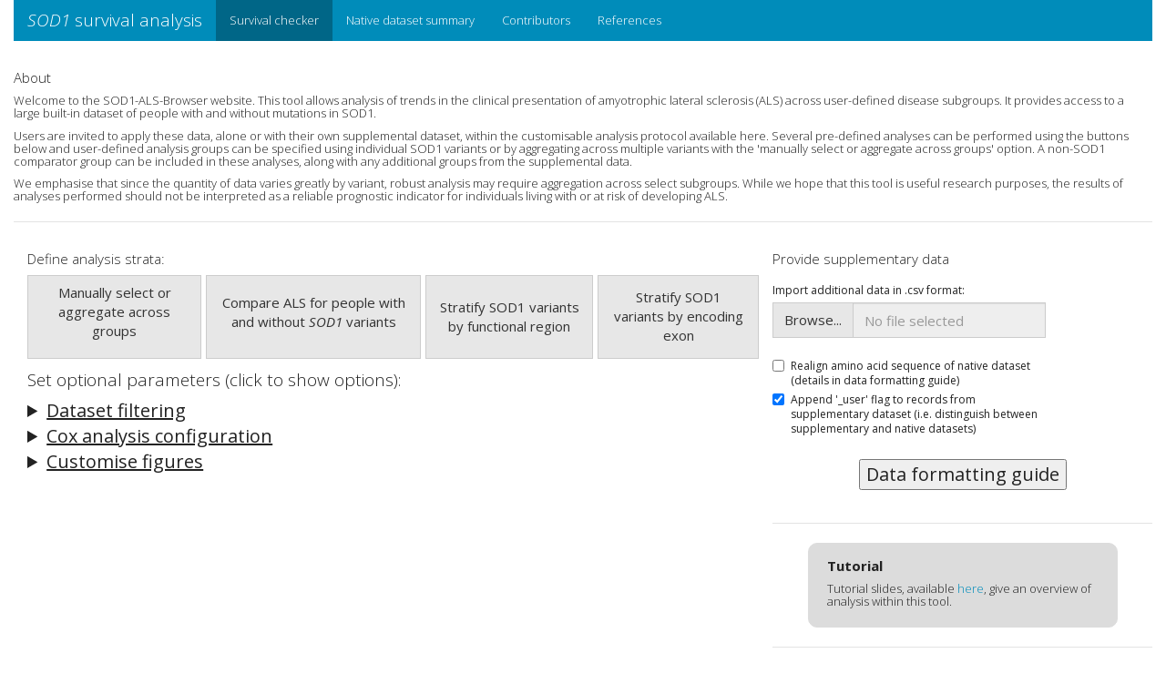

--- FILE ---
content_type: text/html; charset=UTF-8
request_url: https://sod1-als-browser.rosalind.kcl.ac.uk/
body_size: 18425
content:
<!DOCTYPE html>
<html>
<head>
  <meta http-equiv="Content-Type" content="text/html; charset=utf-8"/>
  <script type="application/shiny-singletons">add739c82ab207ed2c80be4b7e4b181525eb7a75,3891ac171834ed25f436995ba40a47edd74e5169,45534f2c59c7069db5da7f5118dc12c792e86de5</script>
  <script type="application/html-dependencies">jquery[3.6.0];shiny-css[1.7.4];shiny-javascript[1.7.4];selectize[0.12.4];font-awesome[6.2.1];ionrangeslider-javascript[2.3.1];strftime[0.9.2];ionrangeslider-css[2.3.1];htmlwidgets[1.6.2];plotly-binding[4.10.1];bootstrap[3.4.1]</script>
<script src="jquery-3.6.0/jquery.min.js"></script>
<link href="shiny-css-1.7.4/shiny.min.css" rel="stylesheet" />
<script src="shiny-javascript-1.7.4/shiny.min.js"></script>
<link href="selectize-0.12.4/css/selectize.bootstrap3.css" rel="stylesheet" />
<script src="selectize-0.12.4/js/selectize.min.js"></script>
<script src="selectize-0.12.4/accessibility/js/selectize-plugin-a11y.min.js"></script>
<link href="font-awesome-6.2.1/css/all.min.css" rel="stylesheet" />
<link href="font-awesome-6.2.1/css/v4-shims.min.css" rel="stylesheet" />
<script src="ionrangeslider-javascript-2.3.1/js/ion.rangeSlider.min.js"></script>
<script src="strftime-0.9.2/strftime-min.js"></script>
<link href="ionrangeslider-css-2.3.1/css/ion.rangeSlider.css" rel="stylesheet" />
<script src="htmlwidgets-1.6.2/htmlwidgets.js"></script>
<script src="plotly-binding-4.10.1/plotly.js"></script>
<meta name="viewport" content="width=device-width, initial-scale=1" />
<link href="bootstrap-3.4.1/css/bootstrap.min.css" rel="stylesheet" />
<link href="bootstrap-3.4.1/accessibility/css/bootstrap-accessibility.min.css" rel="stylesheet" />
<script src="bootstrap-3.4.1/js/bootstrap.min.js"></script>
<script src="bootstrap-3.4.1/accessibility/js/bootstrap-accessibility.min.js"></script>  <title>SOD1 survival analysis</title>
  <link rel="stylesheet" type="text/css" href="bootstrap.css"/>
  <style>.shinyjs-hide { display: none !important; }</style>
  <script>Shiny.addCustomMessageHandler('shinyjs-show', function(params) { shinyjs.debugMessage('shinyjs: calling function "show" with parameters:'); shinyjs.debugMessage(params); shinyjs.show(params);});
Shiny.addCustomMessageHandler('shinyjs-hide', function(params) { shinyjs.debugMessage('shinyjs: calling function "hide" with parameters:'); shinyjs.debugMessage(params); shinyjs.hide(params);});
Shiny.addCustomMessageHandler('shinyjs-toggle', function(params) { shinyjs.debugMessage('shinyjs: calling function "toggle" with parameters:'); shinyjs.debugMessage(params); shinyjs.toggle(params);});
Shiny.addCustomMessageHandler('shinyjs-enable', function(params) { shinyjs.debugMessage('shinyjs: calling function "enable" with parameters:'); shinyjs.debugMessage(params); shinyjs.enable(params);});
Shiny.addCustomMessageHandler('shinyjs-disable', function(params) { shinyjs.debugMessage('shinyjs: calling function "disable" with parameters:'); shinyjs.debugMessage(params); shinyjs.disable(params);});
Shiny.addCustomMessageHandler('shinyjs-toggleState', function(params) { shinyjs.debugMessage('shinyjs: calling function "toggleState" with parameters:'); shinyjs.debugMessage(params); shinyjs.toggleState(params);});
Shiny.addCustomMessageHandler('shinyjs-addClass', function(params) { shinyjs.debugMessage('shinyjs: calling function "addClass" with parameters:'); shinyjs.debugMessage(params); shinyjs.addClass(params);});
Shiny.addCustomMessageHandler('shinyjs-removeClass', function(params) { shinyjs.debugMessage('shinyjs: calling function "removeClass" with parameters:'); shinyjs.debugMessage(params); shinyjs.removeClass(params);});
Shiny.addCustomMessageHandler('shinyjs-toggleClass', function(params) { shinyjs.debugMessage('shinyjs: calling function "toggleClass" with parameters:'); shinyjs.debugMessage(params); shinyjs.toggleClass(params);});
Shiny.addCustomMessageHandler('shinyjs-html', function(params) { shinyjs.debugMessage('shinyjs: calling function "html" with parameters:'); shinyjs.debugMessage(params); shinyjs.html(params);});
Shiny.addCustomMessageHandler('shinyjs-onevent', function(params) { shinyjs.debugMessage('shinyjs: calling function "onevent" with parameters:'); shinyjs.debugMessage(params); shinyjs.onevent(params);});
Shiny.addCustomMessageHandler('shinyjs-removeEvent', function(params) { shinyjs.debugMessage('shinyjs: calling function "removeEvent" with parameters:'); shinyjs.debugMessage(params); shinyjs.removeEvent(params);});
Shiny.addCustomMessageHandler('shinyjs-alert', function(params) { shinyjs.debugMessage('shinyjs: calling function "alert" with parameters:'); shinyjs.debugMessage(params); shinyjs.alert(params);});
Shiny.addCustomMessageHandler('shinyjs-logjs', function(params) { shinyjs.debugMessage('shinyjs: calling function "logjs" with parameters:'); shinyjs.debugMessage(params); shinyjs.logjs(params);});
Shiny.addCustomMessageHandler('shinyjs-runjs', function(params) { shinyjs.debugMessage('shinyjs: calling function "runjs" with parameters:'); shinyjs.debugMessage(params); shinyjs.runjs(params);});
Shiny.addCustomMessageHandler('shinyjs-reset', function(params) { shinyjs.debugMessage('shinyjs: calling function "reset" with parameters:'); shinyjs.debugMessage(params); shinyjs.reset(params);});
Shiny.addCustomMessageHandler('shinyjs-delay', function(params) { shinyjs.debugMessage('shinyjs: calling function "delay" with parameters:'); shinyjs.debugMessage(params); shinyjs.delay(params);});
Shiny.addCustomMessageHandler('shinyjs-click', function(params) { shinyjs.debugMessage('shinyjs: calling function "click" with parameters:'); shinyjs.debugMessage(params); shinyjs.click(params);});
Shiny.addCustomMessageHandler('shinyjs-refresh', function(params) { shinyjs.debugMessage('shinyjs: calling function "refresh" with parameters:'); shinyjs.debugMessage(params); shinyjs.refresh(params);});</script>
  <script src="shinyjs/shinyjs-default-funcs.js"></script>
  <script>shinyjs.debug = false;</script>
  <title>&lt;p&gt;&lt;i&gt;SOD1&lt;/i&gt; survival analysis&lt;/p&gt;</title>
  <link rel="stylesheet" href="shinycssloaders-assets/spinner.css"/>
  <script src="shinycssloaders-assets/spinner.js"></script>
  <link rel="stylesheet" href="shinycssloaders-assets/css-loaders.css"/>
  <style>#spinner-a575d37facc36a590cec0d5ebc82d6ba {   color: #048cba; } #spinner-a575d37facc36a590cec0d5ebc82d6ba { font-size: 4px; }</style>
  <style>#spinner-35037603a615f32f1efec63a32f203c9 {   color: #048cba; } #spinner-35037603a615f32f1efec63a32f203c9 { font-size: 4px; }</style>
  <style>#spinner-93318f74b4311daa7a85dc0d257a4beb {   color: #048cba; } #spinner-93318f74b4311daa7a85dc0d257a4beb { font-size: 4px; }</style>
  <style>#spinner-1ccee85ee8cb2871be4d7ef2e4c7ad78 {   color: #048cba; } #spinner-1ccee85ee8cb2871be4d7ef2e4c7ad78 { font-size: 4px; }</style>
  <style>#spinner-df8195e8e7bf5691b1dcc45d97afa2b5 {   color: #048cba; } #spinner-df8195e8e7bf5691b1dcc45d97afa2b5 { font-size: 4px; }</style>
  <style>#spinner-46c8905f8685cdbede175c1e47f27015 {   color: #048cba; } #spinner-46c8905f8685cdbede175c1e47f27015 { font-size: 4px; }</style>
<script src="__assets__/sockjs.min.js"></script>
<script src="__assets__/shiny-server-client.min.js"></script>
<script>preShinyInit({reconnect:true,disableProtocols:["websocket"]});</script>
<link rel="stylesheet" type="text/css" href="__assets__/shiny-server.css"/>

</head>
<body>
  <div class="container-fluid">
    <nav class="navbar navbar-default navbar-static-top navbar-inverse" role="navigation">
      <div class="container-fluid">
        <div class="navbar-header">
          <span class="navbar-brand"><p><i>SOD1</i> survival analysis</p></span>
        </div>
        <ul class="nav navbar-nav" data-tabsetid="3081">
          <li class="active">
            <a href="#tab-3081-1" data-toggle="tab" data-bs-toggle="tab" data-value="Survival checker">Survival checker</a>
          </li>
          <li>
            <a href="#tab-3081-2" data-toggle="tab" data-bs-toggle="tab" data-value="Native dataset summary">Native dataset summary</a>
          </li>
          <li>
            <a href="#tab-3081-3" data-toggle="tab" data-bs-toggle="tab" data-value="Contributors">Contributors</a>
          </li>
          <li>
            <a href="#tab-3081-4" data-toggle="tab" data-bs-toggle="tab" data-value="References">References</a>
          </li>
        </ul>
      </div>
    </nav>
    <div class="container-fluid">
      <div class="tab-content" data-tabsetid="3081">
        <div class="tab-pane active" data-value="Survival checker" id="tab-3081-1">
          <div class="row">
            <h5>About</h5>
            <h6>
              Welcome to the SOD1-ALS-Browser website. This tool allows analysis of trends in the clinical presentation of amyotrophic lateral sclerosis (ALS) across user-defined disease subgroups.
              It provides access to a large built-in dataset of people with and without mutations in SOD1.
            </h6>
            <h6>
              Users are invited to apply these data, alone or with their own supplemental dataset, within the customisable analysis protocol available here.
              Several pre-defined analyses can be performed using the buttons below and user-defined analysis groups can be specified using individual SOD1 variants or by aggregating across multiple variants with the 'manually select or aggregate across groups' option. A non-SOD1 comparator group can be included in these analyses, along with any additional groups from the supplemental data.
            </h6>
            <h6>
              We emphasise that since the quantity of data varies greatly by variant, robust analysis may require aggregation across select subgroups.
              While we hope that this tool is useful research purposes, the results of analyses performed should not be interpreted as a reliable prognostic indicator for individuals living with or at risk of developing ALS.
            </h6>
            <hr style="border-color:#e3e3e3;"/>
            <div class="col-sm-8">
              <pre class="shiny-text-output noplaceholder" id="testprint"></pre>
              <h5>Define analysis strata:</h5>
              <div id="variant_filt_btns" style="display: flex; justify-content: center;">
                <button id="ManualSelect" type="button" class="btn btn-default action-button" style="height: auto; white-space: normal; margin-right:2.5px; margin-bottom:2.5px;"><p>Manually select or aggregate across groups</p></button>
                <button id="VarVsStrength" type="button" class="btn btn-default action-button" style="height: auto; white-space: normal; margin-right:2.5px; margin-left:2.5px; margin-bottom:2.5px;"><p>Compare ALS for people with and without <i>SOD1</i> variants</p></button>
                <button id="FuncReg" type="button" class="btn btn-default action-button" style="height: auto; white-space: normal; margin-right:2.5px; margin-left:2.5px; margin-bottom:2.5px;">Stratify SOD1 variants by functional region</button>
                <button id="ExonAnalysis" type="button" class="btn btn-default action-button" style="height: auto; white-space: normal; margin-left:2.5px; margin-bottom:2.5px;">Stratify SOD1 variants by encoding exon</button>
              </div>
              <h4>Set optional parameters (click to show options):</h4>
              <div class="row">
                <div class="col-sm-12">
                  <details>
                                                <summary><u>Dataset filtering</u></summary>
                  <h5>Include samples collected from selected regions</h5>
                  <div id="subset_region" class="form-group shiny-input-checkboxgroup shiny-input-container shiny-input-container-inline" role="group" aria-labelledby="subset_region-label">
                    <label class="control-label shiny-label-null" for="subset_region" id="subset_region-label"></label>
                    <div class="shiny-options-group">
                      <label class="checkbox-inline">
                        <input type="checkbox" name="subset_region" value="Africa" checked="checked"/>
                        <span>Africa (n=1)</span>
                      </label>
                      <label class="checkbox-inline">
                        <input type="checkbox" name="subset_region" value="Americas" checked="checked"/>
                        <span>Americas (n=4324)</span>
                      </label>
                      <label class="checkbox-inline">
                        <input type="checkbox" name="subset_region" value="Asia" checked="checked"/>
                        <span>Asia (n=1918)</span>
                      </label>
                      <label class="checkbox-inline">
                        <input type="checkbox" name="subset_region" value="Europe" checked="checked"/>
                        <span>Europe (n=8480)</span>
                      </label>
                      <label class="checkbox-inline">
                        <input type="checkbox" name="subset_region" value="Oceania" checked="checked"/>
                        <span>Oceania (n=70)</span>
                      </label>
                      <label class="checkbox-inline">
                        <input type="checkbox" name="subset_region" value="Unknown" checked="checked"/>
                        <span>Unknown (n=59)</span>
                      </label>
                    </div>
                  </div>
                  <h5>Filter dataset</h5>
                                                         <h6>Select options for dataset filtering; values selected will be included as strata within subsequent survival analyses. Note:
                                                          <ul><li>When using manual variant selection, filtering should be performed before selecting variants or variant groups of interest</li>
                                                            <li>Variables used in filtering cannot be selected as covariates in Cox regression; filtering options will be deactivated according to the covariates selected</li>
                                                            <li>The country list will only include those with data available according to the other indicated filtering options, including the region filtering above</li>
                                                            <li>Options for filtering will reset whenever a supplementary dataset is uploaded</li>
                                                            </ul>
                                                            </h6>
                                                    
                  <div class="row">
                    <div class="col-sm-4">
                      <div class="form-group shiny-input-container">
                        <label class="control-label" id="checkbox_country-label" for="checkbox_country">Filter by country of origin</label>
                        <div>
                          <select id="checkbox_country" multiple="multiple"><option value="AU">Australia</option>
<option value="AT">Austria</option>
<option value="BD">Bangladesh</option>
<option value="BG">Bulgaria</option>
<option value="CA">Canada</option>
<option value="CN">China</option>
<option value="HR">Croatia</option>
<option value="DK">Denmark</option>
<option value="FI">Finland</option>
<option value="FR">France</option>
<option value="DE">Germany</option>
<option value="IR">Iran</option>
<option value="IE">Ireland</option>
<option value="IT">Italy</option>
<option value="JP">Japan</option>
<option value="KR">South Korea</option>
<option value="NL">Netherlands</option>
<option value="PK">Pakistan</option>
<option value="PL">Poland</option>
<option value="ES">Spain</option>
<option value="SE">Sweden</option>
<option value="TW">Taiwan</option>
<option value="TR">Turkey</option>
<option value="GB">United Kingdom</option>
<option value="US">United States</option>
<option value="ZW">Zimbabwe</option>
<option value="SI">Slovenia</option>
<option value="HU">Hungary</option>
<option value="IN">India</option>
<option value="PT">Portugal</option>
<option value="BE">Belgium</option></select>
                          <script type="application/json" data-for="checkbox_country">{"plugins":["selectize-plugin-a11y"]}</script>
                        </div>
                      </div>
                    </div>
                    <div class="col-sm-4">
                      <div class="form-group shiny-input-container">
                        <label class="control-label" id="checkbox_region-label" for="checkbox_region">Filter by region of origin</label>
                        <div>
                          <select id="checkbox_region" multiple="multiple"><option value="Africa">Africa (n=1)</option>
<option value="Americas">Americas (n=4324)</option>
<option value="Asia">Asia (n=1918)</option>
<option value="Europe">Europe (n=8480)</option>
<option value="Oceania">Oceania (n=70)</option>
<option value="Unknown">Unknown (n=59)</option></select>
                          <script type="application/json" data-for="checkbox_region">{"plugins":["selectize-plugin-a11y"]}</script>
                        </div>
                      </div>
                    </div>
                    <div class="col-sm-4">
                      <div class="form-group shiny-input-container">
                        <label class="control-label" id="checkbox_diagnosis-label" for="checkbox_diagnosis">Filter by clinical diagnosis</label>
                        <div>
                          <select id="checkbox_diagnosis" multiple="multiple"><option value="ALS">ALS</option>
<option value="PLS">PLS</option>
<option value="PMA">PMA</option>
<option value="other">other</option></select>
                          <script type="application/json" data-for="checkbox_diagnosis">{"plugins":["selectize-plugin-a11y"]}</script>
                        </div>
                      </div>
                    </div>
                  </div>
                  <div class="row">
                    <div class="col-sm-4">
                      <div aria-labelledby="checkbox_sex-label" class="form-group shiny-input-checkboxgroup shiny-input-container shinyjs-disabled" id="checkbox_sex" role="group">
                        <label class="control-label" id="checkbox_sex-label" for="checkbox_sex">Filter by sex</label>
                        <div class="shiny-options-group">
                          <div class="checkbox">
                            <label>
                              <input type="checkbox" name="checkbox_sex" value="Male"/>
                              <span>Male</span>
                            </label>
                          </div>
                          <div class="checkbox">
                            <label>
                              <input type="checkbox" name="checkbox_sex" value="Female"/>
                              <span>Female</span>
                            </label>
                          </div>
                        </div>
                      </div>
                    </div>
                    <div class="col-sm-4">
                      <div id="checkbox_fh" class="form-group shiny-input-checkboxgroup shiny-input-container" role="group" aria-labelledby="checkbox_fh-label">
                        <label class="control-label" id="checkbox_fh-label" for="checkbox_fh">Filter by family history</label>
                        <div class="shiny-options-group">
                          <div class="checkbox">
                            <label>
                              <input type="checkbox" name="checkbox_fh" value="Sporadic"/>
                              <span>Sporadic</span>
                            </label>
                          </div>
                          <div class="checkbox">
                            <label>
                              <input type="checkbox" name="checkbox_fh" value="Familial"/>
                              <span>Familial</span>
                            </label>
                          </div>
                        </div>
                      </div>
                    </div>
                    <div class="col-sm-4">
                      <div id="checkbox_site" class="form-group shiny-input-checkboxgroup shiny-input-container" role="group" aria-labelledby="checkbox_site-label">
                        <label class="control-label" id="checkbox_site-label" for="checkbox_site">Filter by site of onset</label>
                        <div class="shiny-options-group">
                          <div class="checkbox">
                            <label>
                              <input type="checkbox" name="checkbox_site" value="Spinal"/>
                              <span>Spinal</span>
                            </label>
                          </div>
                          <div class="checkbox">
                            <label>
                              <input type="checkbox" name="checkbox_site" value="Bulbar"/>
                              <span>Bulbar</span>
                            </label>
                          </div>
                          <div class="checkbox">
                            <label>
                              <input type="checkbox" name="checkbox_site" value="Mixed"/>
                              <span>Mixed</span>
                            </label>
                          </div>
                          <div class="checkbox">
                            <label>
                              <input type="checkbox" name="checkbox_site" value="Respiratory"/>
                              <span>Respiratory</span>
                            </label>
                          </div>
                        </div>
                      </div>
                    </div>
                  </div>
                  <div id="validate_filtering" class="shiny-text-output"></div>
                  <hr style="border-color:#e3e3e3;"/>
                  </details>
                </div>
              </div>
              <details>
                                                <summary><u>Cox analysis configuration</u></summary>
              <div class="row">
                <div class="col-sm-12">
                  <div id="checkbox_regress" class="form-group shiny-input-checkboxgroup shiny-input-container shiny-input-container-inline" role="group" aria-labelledby="checkbox_regress-label">
                    <label class="control-label" id="checkbox_regress-label" for="checkbox_regress">Select covariates for Cox regression:</label>
                    <div class="shiny-options-group">
                      <label class="checkbox-inline">
                        <input type="checkbox" name="checkbox_regress" value="Diagnosis"/>
                        <span>Diagnosis</span>
                      </label>
                      <label class="checkbox-inline">
                        <input type="checkbox" name="checkbox_regress" value="Family history"/>
                        <span>Family history</span>
                      </label>
                      <label class="checkbox-inline">
                        <input type="checkbox" name="checkbox_regress" value="Sex" checked="checked"/>
                        <span>Sex</span>
                      </label>
                      <label class="checkbox-inline">
                        <input type="checkbox" name="checkbox_regress" value="Age of onset" checked="checked"/>
                        <span>Age of onset</span>
                      </label>
                      <label class="checkbox-inline">
                        <input type="checkbox" name="checkbox_regress" value="Site of onset"/>
                        <span>Site of onset</span>
                      </label>
                      <label class="checkbox-inline">
                        <input type="checkbox" name="checkbox_regress" value="Region of origin"/>
                        <span>Region of origin</span>
                      </label>
                    </div>
                  </div>
                </div>
                <div class="col-sm-6">
                  <div id="cutSmallVars" class="form-group shiny-input-checkboxgroup shiny-input-container" role="group" aria-labelledby="cutSmallVars-label">
                    <label class="control-label" id="cutSmallVars-label" for="cutSmallVars">Tidy categorical covariates:</label>
                    <div class="shiny-options-group">
                      <div class="checkbox">
                        <label>
                          <input type="checkbox" name="cutSmallVars" value="drop" checked="checked"/>
                          <span>Remove any levels with &lt; 5 records (inclusion of small factor levels may produce errors)</span>
                        </label>
                      </div>
                    </div>
                  </div>
                </div>
                <div class="col-sm-6">
                  <div class="form-group shiny-input-container">
                    <div class="checkbox">
                      <label>
                        <input id="useRobust" type="checkbox" checked="checked"/>
                        <span>Use robust standard errors for Cox Proportional-Hazards models</span>
                      </label>
                    </div>
                  </div>
                </div>
              </div>
              <hr style="border-color:#e3e3e3;"/>
              </details>
              <div class="row">
                <div class="col-sm-12">
                  <details>
                                                <summary><u>Customise figures</u></summary>
                  <div class="form-group shiny-input-container">
                    <label class="control-label" id="plotpalette-label" for="plotpalette"><p>Select a colour palette for survival curves (View palettes <a href=https://renenyffenegger.ch/notes/development/languages/R/packages/RColorBrewer/index target="_blank">here</a>):</p></label>
                    <div>
                      <select id="plotpalette"><option value="BrBG">BrBG</option>
<option value="PiYG">PiYG</option>
<option value="PRGn">PRGn</option>
<option value="PuOr">PuOr</option>
<option value="RdBu">RdBu</option>
<option value="RdGy">RdGy</option>
<option value="RdYlBu">RdYlBu</option>
<option value="RdYlGn">RdYlGn</option>
<option value="Spectral">Spectral</option>
<option value="Accent">Accent</option>
<option value="Dark2">Dark2</option>
<option value="Paired">Paired</option>
<option value="Pastel1">Pastel1</option>
<option value="Pastel2">Pastel2</option>
<option value="Set1" selected>Set1</option>
<option value="Set2">Set2</option>
<option value="Set3">Set3</option>
<option value="Blues">Blues</option>
<option value="BuGn">BuGn</option>
<option value="BuPu">BuPu</option>
<option value="GnBu">GnBu</option>
<option value="Greens">Greens</option>
<option value="Greys">Greys</option>
<option value="Oranges">Oranges</option>
<option value="OrRd">OrRd</option>
<option value="PuBu">PuBu</option>
<option value="PuBuGn">PuBuGn</option>
<option value="PuRd">PuRd</option>
<option value="Purples">Purples</option>
<option value="RdPu">RdPu</option>
<option value="Reds">Reds</option>
<option value="YlGn">YlGn</option>
<option value="YlGnBu">YlGnBu</option>
<option value="YlOrBr">YlOrBr</option>
<option value="YlOrRd">YlOrRd</option></select>
                      <script type="application/json" data-for="plotpalette" data-nonempty="">{"plugins":["selectize-plugin-a11y"]}</script>
                    </div>
                  </div>
                  <div class="form-group shiny-input-container">
                    <label class="control-label" id="strataname-label" for="strataname">Assign legend title for figures displaying survival curves</label>
                    <input id="strataname" type="text" class="form-control" value="Strata" placeholder="e.g. Strata"/>
                  </div>
                  <div class="form-group shiny-input-container">
                    <div class="checkbox">
                      <label>
                        <input id="plotConfInt" type="checkbox" checked="checked"/>
                        <span>Include confidence intervals on survival curves</span>
                      </label>
                    </div>
                  </div>
                  </details>
                </div>
              </div>
              <div id="SelectVarManual" class="shinyjs-hide">
                <hr style="border-color:#e3e3e3;"/>
                <div class="row">
                  <h5>Select strata (groups) for survival analysis</h5>
                  <div id="indiv_or_group" class="form-group shiny-input-radiogroup shiny-input-container shiny-input-container-inline" role="radiogroup" aria-labelledby="indiv_or_group-label">
                    <label class="control-label shiny-label-null" for="indiv_or_group" id="indiv_or_group-label"></label>
                    <div class="shiny-options-group">
                      <label class="radio-inline">
                        <input type="radio" name="indiv_or_group" value="indiv" checked="checked"/>
                        <span>Compare individual variants</span>
                      </label>
                      <label class="radio-inline">
                        <input type="radio" name="indiv_or_group" value="group"/>
                        <span>Compare groups of variants</span>
                      </label>
                    </div>
                  </div>
                  <div id="indiv_define">
                    <p>Define all variants and then press 'run analysis' to perform survival analysis.</p>
                  </div>
                  <div id="group_define" class="shinyjs-hide">
                    <p>Define all variants within a group and press 'define group'.
                                                          Press 'run analysis' once all groups are defined to perform survival analysis.</p>
                  </div>
                  <h6>The reference SOD1 amino acid sequence of the dataset integrated within this app is aligned with methionine as the first amino acid by default.
                                                                  Examples of SOD1 variants often linked to ALS include: A5V, D91A, and I114T.
                                                                  The dataset can be realigned to exclude the first methionine by checking the 'Realign amino acid sequence...' field to the right.
                                                                  The prior variant examples would then be coded: A4V, D90A, I113T.<h6>
                  <div class="col-sm-6">
                    <div id="group_btns" style="display: flex; justify-content: center;" class="shinyjs-hide">
                      <button class="btn btn-default action-button shinyjs-disabled" id="Defclust" style="margin-right:2.5px" type="button">Define group</button>
                      <button id="Resetgrps" type="button" class="btn btn-default action-button" style="margin-left:2.5px">Reset groups</button>
                    </div>
                    <div style="margin-bottom:20px"></div>
                    <div id="selectvarsGroupname_btn" style="display: flex; justify-content: center;" class="shinyjs-hide">
                      <div class="form-group shiny-input-container">
                        <label class="control-label" id="selectvarsGroupname-label" for="selectvarsGroupname">Provide name for group (optional)</label>
                        <input id="selectvarsGroupname" type="text" class="form-control" value="" placeholder="Enter name"/>
                      </div>
                    </div>
                    <div style="display: flex; justify-content: center;">
                      <div class="form-group shiny-input-container">
                        <label class="control-label" id="selectvars-label" for="selectvars">Select or paste comma separated list of sampled variants</label>
                        <div>
                          <select id="selectvars" class="form-control" multiple="multiple"><option value="NoVariant">NoVariant</option>
<option value="K4E">K4E</option>
<option value="A5S">A5S</option>
<option value="A5T">A5T</option>
<option value="A5V">A5V</option>
<option value="C7F">C7F</option>
<option value="C7G">C7G</option>
<option value="C7S">C7S</option>
<option value="C7W">C7W</option>
<option value="C7Y">C7Y</option>
<option value="V8E">V8E</option>
<option value="L9Q">L9Q</option>
<option value="L9V">L9V</option>
<option value="G11A">G11A</option>
<option value="G11R">G11R</option>
<option value="G11V">G11V</option>
<option value="D12Y">D12Y</option>
<option value="G13D">G13D</option>
<option value="G13R">G13R</option>
<option value="V15G">V15G</option>
<option value="V15M">V15M</option>
<option value="G17A">G17A</option>
<option value="G17C">G17C</option>
<option value="G17S">G17S</option>
<option value="N20S">N20S</option>
<option value="F21C">F21C</option>
<option value="F21V">F21V</option>
<option value="E22G">E22G</option>
<option value="Q23L">Q23L</option>
<option value="Q23R">Q23R</option>
<option value="V32A">V32A</option>
<option value="W33G">W33G</option>
<option value="G38R">G38R</option>
<option value="G38V">G38V</option>
<option value="L39P">L39P</option>
<option value="L39R">L39R</option>
<option value="L39V">L39V</option>
<option value="E41D">E41D</option>
<option value="E41G">E41G</option>
<option value="G42D">G42D</option>
<option value="G42S">G42S</option>
<option value="H44R">H44R</option>
<option value="F46C">F46C</option>
<option value="F46S">F46S</option>
<option value="H47R">H47R</option>
<option value="V48A">V48A</option>
<option value="V48F">V48F</option>
<option value="H49Q">H49Q</option>
<option value="H49R">H49R</option>
<option value="E50K">E50K</option>
<option value="G62R">G62R</option>
<option value="F65L">F65L</option>
<option value="N66S">N66S</option>
<option value="P67A">P67A</option>
<option value="P67R">P67R</option>
<option value="P67S">P67S</option>
<option value="L68P">L68P</option>
<option value="S69P">S69P</option>
<option value="H72Y">H72Y</option>
<option value="G73C">G73C</option>
<option value="G73D">G73D</option>
<option value="G73S">G73S</option>
<option value="P75S">P75S</option>
<option value="D77V">D77V</option>
<option value="D77Y">D77Y</option>
<option value="H81R">H81R</option>
<option value="D84V">D84V</option>
<option value="L85F">L85F</option>
<option value="L85V">L85V</option>
<option value="G86C">G86C</option>
<option value="G86R">G86R</option>
<option value="G86S">G86S</option>
<option value="N87K">N87K</option>
<option value="N87S">N87S</option>
<option value="V88A">V88A</option>
<option value="V88M">V88M</option>
<option value="A90V">A90V</option>
<option value="D91A">D91A</option>
<option value="D91N">D91N</option>
<option value="D91V">D91V</option>
<option value="G94A">G94A</option>
<option value="G94C">G94C</option>
<option value="G94D">G94D</option>
<option value="G94R">G94R</option>
<option value="G94S">G94S</option>
<option value="G94V">G94V</option>
<option value="V95G">V95G</option>
<option value="A96G">A96G</option>
<option value="A96T">A96T</option>
<option value="V98M">V98M</option>
<option value="I100V">I100V</option>
<option value="E101G">E101G</option>
<option value="E101K">E101K</option>
<option value="D102G">D102G</option>
<option value="D102H">D102H</option>
<option value="D102N">D102N</option>
<option value="D102Y">D102Y</option>
<option value="I105F">I105F</option>
<option value="S106L">S106L</option>
<option value="L107F">L107F</option>
<option value="L107P">L107P</option>
<option value="L107V">L107V</option>
<option value="G109R">G109R</option>
<option value="G109V">G109V</option>
<option value="D110Y">D110Y</option>
<option value="C112Y">C112Y</option>
<option value="I113M">I113M</option>
<option value="I113T">I113T</option>
<option value="I114F">I114F</option>
<option value="I114T">I114T</option>
<option value="G115A">G115A</option>
<option value="R116C">R116C</option>
<option value="R116G">R116G</option>
<option value="L118V">L118V</option>
<option value="V119L">V119L</option>
<option value="V119M">V119M</option>
<option value="V120F">V120F</option>
<option value="V120L">V120L</option>
<option value="H121Q">H121Q</option>
<option value="E122G">E122G</option>
<option value="D125G">D125G</option>
<option value="D126A">D126A</option>
<option value="D126H">D126H</option>
<option value="D126N">D126N</option>
<option value="L127S">L127S</option>
<option value="L127X">L127X</option>
<option value="G128R">G128R</option>
<option value="E133G">E133G</option>
<option value="E133X">E133X</option>
<option value="E134A">E134A</option>
<option value="E134K">E134K</option>
<option value="E134V">E134V</option>
<option value="S135G">S135G</option>
<option value="S135N">S135N</option>
<option value="S135T">S135T</option>
<option value="K137X">K137X</option>
<option value="T138A">T138A</option>
<option value="T138R">T138R</option>
<option value="G139E">G139E</option>
<option value="N140D">N140D</option>
<option value="N140H">N140H</option>
<option value="N140K">N140K</option>
<option value="A141G">A141G</option>
<option value="G142A">G142A</option>
<option value="G142E">G142E</option>
<option value="G142X">G142X</option>
<option value="L145F">L145F</option>
<option value="L145S">L145S</option>
<option value="A146G">A146G</option>
<option value="A146T">A146T</option>
<option value="C147R">C147R</option>
<option value="C147X">C147X</option>
<option value="G148A">G148A</option>
<option value="G148C">G148C</option>
<option value="G148D">G148D</option>
<option value="G148S">G148S</option>
<option value="V149A">V149A</option>
<option value="V149G">V149G</option>
<option value="I150T">I150T</option>
<option value="I150V">I150V</option>
<option value="I152T">I152T</option>
<option value="A153P">A153P</option>
<option value="A153T">A153T</option></select>
                          <script type="application/json" data-for="selectvars" data-eval="[&quot;splitOn&quot;,&quot;create&quot;]">{"splitOn":"(function() { return /[,;]/; })()","create":"function(input, callback){\n          return {\n            value: input,\n            text: input\n           };\n        }","plugins":["selectize-plugin-a11y"]}</script>
                        </div>
                      </div>
                    </div>
                    <div style="margin-bottom:-20px"></div>
                    <div style="display: flex; justify-content: center;">
                      <div class="form-group shiny-input-container">
                        <div class="checkbox">
                          <label>
                            <input id="otherSOD1grp" type="checkbox"/>
                            <span><p>Include an 'any other SOD1 variant' group</p></span>
                          </label>
                        </div>
                      </div>
                    </div>
                  </div>
                  <div class="col-sm-6">
                    <div id="group_table" class="shinyjs-hide">
                      <h5>Summary of variant groups</h5>
                      <div style="width:100%; overflow-x:scroll">
                        <div id="vargroups" class="shiny-html-output"></div>
                      </div>
                    </div>
                  </div>
                </div>
                <br/>
                <div style="display: flex; justify-content: center;">
                  <button class="btn btn-default action-button shinyjs-disabled" id="clicks" type="button">Run analysis</button>
                </div>
              </div>
            </div>
            <div class="col-sm-4">
              <div class="row">
                <h5>Provide supplementary data</h5>
                <div style="display: flex; flex-direction: column; justify-content: center;">
                  <div class="form-group shiny-input-container">
                    <label class="control-label" id="file1-label" for="file1">Import additional data in .csv format:</label>
                    <div class="input-group">
                      <label class="input-group-btn input-group-prepend">
                        <span class="btn btn-default btn-file">
                          Browse...
                          <input id="file1" name="file1" type="file" style="position: absolute !important; top: -99999px !important; left: -99999px !important;" accept="text/csv,text/comma-separated-values,text/plain,.csv"/>
                        </span>
                      </label>
                      <input type="text" class="form-control" placeholder="No file selected" readonly="readonly"/>
                    </div>
                    <div id="file1_progress" class="progress active shiny-file-input-progress">
                      <div class="progress-bar"></div>
                    </div>
                  </div>
                  <div style="margin-top:-45px;"></div>
                  <div class="form-group shiny-input-container">
                    <div class="checkbox">
                      <label>
                        <input id="dataalign" type="checkbox"/>
                        <span>Realign amino acid sequence of native dataset (details in data formatting guide)</span>
                      </label>
                    </div>
                  </div>
                  <div style="margin-top:-30px;"></div>
                  <div class="form-group shiny-input-container">
                    <div class="checkbox">
                      <label>
                        <input id="flagSupData" type="checkbox" checked="checked"/>
                        <span>Append '_user' flag to records from supplementary dataset (i.e. distinguish between supplementary and native datasets)</span>
                      </label>
                    </div>
                  </div>
                </div>
                <div style="display: flex; justify-content: center;"><button data-toggle="collapse" data-target="#csv_format">Data formatting guide</button></div>
                <div style="margin-top:15px;"></div>
                <div style="display: flex; justify-content: center;">
                  <div id="upload_fail" class="shiny-text-output"></div>
                </div>
                <div id="arevarsvalid" class="shinyjs-hide">
                  <div id="validatevars" class="shiny-text-output"></div>
                  <div style="display: flex; justify-content: center; margin-top:15px;">
                    <a id="incorrectvars" class="btn btn-default shiny-download-link " href="" target="_blank" download>
                      <i class="fas fa-download" role="presentation" aria-label="download icon"></i>
                      mismatched_vars.csv
                    </a>
                  </div>
                </div>
                <div id="csv_format" class="collapse">
                  <hr style="border-color:#e3e3e3;"/>
                  
                                                      <h5>Format for supplementary data</h5>
                                                      <p>Please ensure that the column names of supplementary data correspond to the formatting guide. Column names are not case sensitive and can be in any order; columns not recognised will be ignored.</p>
                                                              <ol>
                                                               <li>Group: Analysis group (character string)
                                                                      <ul><li>Denote SOD1 amino acid substitution variants using IUPAC single letter <a href='https://iupac.qmul.ac.uk/AminoAcid/A2021.html#AA212' target='_blank'>nomenclature</a> (e.g. I114T)</li>
                                                                          <li>Denote SOD1 protein truncating variants using 'X' (e.g. L127X)</li>
                                                                          <li>To include a record within the non-SOD1 comparison group when performing variant-specific comparisons use the string 'NoVariant'</li>
                                                                          <li>Any other character strings may be used to define a group so long as they do not include a space.</li>
                                                                          <li>See 'data alignment' below</li>
                                                                      </ul>
                                                               <li>SOD1_status: Does person harbour any <i>SOD1</i> ALS risk variant? (numeric: 0=no, 1=yes)</li>
                                                               <li>Functional_location: Functional location of SOD1 variant (numeric: 1=electrostatic loop, 2=dimer interface, 3=zinc loop, 0=other)</li>
                                                               <li>Sex: Sex (numeric: 0=male, 1=female)</li> 
                                                               <li>Age_of_onset: Age of ALS onset [years] (numeric: must be >0)</li>
                                                               <li>Disease_duration: Disease duration [months] (numeric: must be >0)</li>
                                                               <li>Survival_status: Survival status (numeric: 0=alive, 1=deceased)</li>
                                                               <li>Diagnosis: Clinical diagnosis (character string)</li>
                                                                  <ul><li>To correspond with the native dataset, amyotrophic lateral sclerosis, primary lateral sclerosis, and progressive muscular atrophy should be coded as ALS, PLS, and PMA</li>
                                                                      <li>A category of 'other' is also recognised</li>
                                                                      <li>Any other diagnosis can be coded using a preferred variable string; Each unique string will be considered as a new level of the diagnosis factor during analysis</li>
                                                                  </ul>
                                                               <li>Family_history: Disease familiality (numeric: 0=sporadic, 1=familial)</li>
                                                               <li>Site_of_onset: Site of ALS onset (numeric: 0=bulbar, 1=mixed, 2=respiratory, 3=spinal)</li>
                                                               <li>Iso2c_country_code: Country of origin (character string: Denote using iso Alpha-2 code; see <a href='https://www.iso.org/obp/ui/' target='_blank'>the iso website</a> for details)</li>
                                                              </ol>                                                       
                                                              
                                                        <h5>Missing values</h5>
                                                        <p>Missing values should be denoted using either '.' or 'N/A'. 
                                                        Any empty columns in data uploaded should also be denoted in this way.</p>
                                                        
                                                        <h5>SOD1 sequence alignment</h5>
                                                        <p>The dataset native to this tool is coded by default to include methionine at the start of the SOD1 amino acid sequence.
                                                          Correspondence in sequence allignment is expected between the native dataset and any supplementary data provided.
                                                          If the supplementary data does not include methionine at the start of the SOD1 amino acid sequence then please check the box above to
                                                          realign the native dataset accordingly, subtracting 1 from the amino acid position of each variant.
                                                          A warning may be shown if the reference sequence of protein changes included in supplementary data deviate from the expected alignment.</p>
                                                          
                                                        <h5>Data storage notice</h5>
                                                        <p>Data uploaded to this tool are available as part of the user's session only and are removed when they disconnect or overwritten if a second supplementary dataset is uploaded.</p>
                                                        
                                                        <h5>Example dataset</h5>
                                                        <p>We provide an example of a csv file which could be uploaded as supplementary data to this tool.
                                                        This provides examples of several allowed configurations for input data. </p>
                                                         <p>This example data includes real SOD1 variants but the data points were otherwise generated randomly.</p>
                  <div style="display: flex; justify-content: center; margin-top:15px;">
                    <a id="example_csv" class="btn btn-default shiny-download-link " href="" target="_blank" download>
                      <i class="fas fa-download" role="presentation" aria-label="download icon"></i>
                      download example .csv file
                    </a>
                  </div>
                </div>
              </div>
              <div class="row">
                <hr style="border-color:#e3e3e3;"/>
                <div style="background-color:#dcdcdc; margin:0px auto;&#10;                                      border:thin solid black; border-radius: 10px; border-color:#dcdcdc;&#10;                                      padding: 20px; padding-top:5px; padding-bottom:10px; max-width:340px;">
                  <h5>
                    <strong>Tutorial</strong>
                  </h5>
                  <h6>Tutorial slides, available <a href='tutorial.pdf' target='_blank'>here</a>, give an overview of analysis within this tool.</h6>
                </div>
              </div>
              <div class="row">
                <hr style="border-color:#e3e3e3;"/>
                <h5>Save current analysis</h5>
                <h6>The results of the most recent analysis can be downloaded here as a .html format report. The figures can also be downloaded as separate files with adjustable formatting and file type (default .pdf).</h6>
                <div style="display: flex; justify-content: center; margin-top:15px;">
                  <a id="downloadReport" class="btn btn-default shiny-download-link " href="" target="_blank" download style="margin-right:2.5px">
                    <i class="fas fa-download" role="presentation" aria-label="download icon"></i>
                    Save report
                  </a>
                  <a id="downloadFigures" class="btn btn-default shiny-download-link " href="" target="_blank" download style="margin-left:2.5px">
                    <i class="fas fa-download" role="presentation" aria-label="download icon"></i>
                    Save figures
                  </a>
                </div>
                <br/>
                <details>
                                                <summary><u>Adjust formatting for saved figures</u></summary>
                <div class="row">
                  <h5>Set dimensions for downloaded figures</h5>
                  <div class="col-sm-4">
                    <div class="form-group shiny-input-container">
                      <label class="control-label" id="dl_plot_height-label" for="dl_plot_height">Height</label>
                      <input id="dl_plot_height" type="number" class="form-control" value="150"/>
                    </div>
                  </div>
                  <div class="col-sm-4">
                    <div class="form-group shiny-input-container">
                      <label class="control-label" id="dl_plot_width-label" for="dl_plot_width">Width</label>
                      <input id="dl_plot_width" type="number" class="form-control" value="150"/>
                    </div>
                  </div>
                  <div class="col-sm-4">
                    <div class="form-group shiny-input-container">
                      <label class="control-label" id="dl_plot_units-label" for="dl_plot_units">Units</label>
                      <div>
                        <select id="dl_plot_units"><option value="in">in</option>
<option value="cm">cm</option>
<option value="mm" selected>mm</option>
<option value="px">px</option></select>
                        <script type="application/json" data-for="dl_plot_units" data-nonempty="">{"plugins":["selectize-plugin-a11y"]}</script>
                      </div>
                    </div>
                  </div>
                </div>
                <div class="row">
                  <div class="col-sm-8">
                    <div class="form-group shiny-input-container">
                      <label class="control-label" id="dl_plot_dpi-label" for="dl_plot_dpi">Set resolution (dpi)</label>
                      <input id="dl_plot_dpi" type="number" class="form-control" value="300"/>
                    </div>
                  </div>
                  <div class="col-sm-4">
                    <div class="form-group shiny-input-container">
                      <label class="control-label" id="dl_plot_device-label" for="dl_plot_device">Choose format</label>
                      <div>
                        <select id="dl_plot_device"><option value=".pdf" selected>.pdf</option>
<option value=".png">.png</option>
<option value=".jpeg">.jpeg</option>
<option value=".tiff">.tiff</option></select>
                        <script type="application/json" data-for="dl_plot_device" data-nonempty="">{"plugins":["selectize-plugin-a11y"]}</script>
                      </div>
                    </div>
                  </div>
                </div>
                </details>
              </div>
            </div>
          </div>
          <hr style="border-color:#e3e3e3;"/>
          <div id="results">
            <div style="width:100%; overflow-x:scroll">
              <div id="KMtab" class="shiny-html-output"></div>
            </div>
            <div id="KMtabdiv" class="shinyjs-hide"><h6><b>Overview of analysis strata.</b> Descriptive statistics are provided based on all raw data in age of onset analysis and people who are not censored in disease duration analysis. 'Estimated' values for median and mean are also shown based on the survival curve calculated by survfit, which takes into account any censoring in data. SE (standard error) and 95% CI (confidence intervals) pertain to estimated median/restricted means from the survival analysis. SD (standard deviation) and quartiles are associated with the raw data.</h6></div>
            <div id="validate_strata" class="shiny-text-output"></div>
            <div id="validate_strata_match" class="shiny-text-output"></div>
            <div id="validate_regressors" class="shiny-text-output"></div>
            <div id="validate_palette" class="shiny-text-output"></div>
            <div id="validatecox" class="shiny-text-output"></div>
            <div id="graphs" style="display: block; justify-content: center;" class="shinyjs-hide">
              <div class="row">
                <div class="col-sm-12">
                  <div id="group_dist_collapse" class="collapse">
                    <div style="display: flex; justify-content: center; padding-bottom:10px;"><button id="group_dist_compare_but" data-toggle="collapse" data-target="#group_dist_compare" shiny-bound-input>Show median and restricted mean estimates for analysis of subgroups within analysis strata</button></div>
                    <div id="group_dist_compare" class="collapse">
                      <h6>The following boxplots show the distribution of estimated median (blue) and restricted mean (green) age of onset (left panel) and disease duration (right panel) in analysis of the subgroups which have been aggregated into the strata of the main analyses. If the subgroup-level estimates (shown also as points) differ substantially, then the main analysis may have obscured heterogeneity in the data. Please note that estimates made for subgroups with very few records in the dataset could more easily appear as outliers as data would be insufficient for a reliable estimate.</h6>
                      <div class="shiny-plot-output html-fill-item" id="varGroupAOO_DD_distrib" style="width:100%;height:300px;"></div>
                    </div>
                  </div>
                  <div style="display: flex; justify-content: center; padding-bottom:10px;"><button id="cov_compare_but" data-toggle="collapse" data-target="#cov_compare" shiny-bound-input>View association between analysis strata and available Cox model covariates</button></div>
                  <div id="cov_compare" class="collapse">
                    <div class="row">
                      <div class="col-sm-6">
                        <div class="row">
                          <h5>Inferential statistics</h5>
                          <div style="display: flex; justify-content: center;">
                            <div id="covariatestats" class="shiny-html-output"></div>
                          </div>
                        </div>
                      </div>
                      <div class="col-sm-6">
                        <div class="row">
                          <h5>Descriptive overview (select covariate)</h5>
                          <div class="form-group shiny-input-container">
                            <label class="control-label shiny-label-null" for="select_cov_compare" id="select_cov_compare-label"></label>
                            <div>
                              <select id="select_cov_compare"><option value="Diagnosis" selected>Diagnosis</option>
<option value="Family history">Family history</option>
<option value="Sex">Sex</option>
<option value="Age of onset">Age of onset</option>
<option value="Site of onset">Site of onset</option>
<option value="Region of origin">Region of origin</option></select>
                              <script type="application/json" data-for="select_cov_compare" data-nonempty="">{"plugins":["selectize-plugin-a11y"]}</script>
                            </div>
                          </div>
                        </div>
                        <div class="row">
                          <div data-display-if="input.select_cov_compare == &#39;Age of onset&#39;" data-ns-prefix="" style="display: flex; justify-content: center;">
                            <div class="shiny-plot-output html-fill-item" id="cov_AOO" style="width:100%;height:300px;"></div>
                          </div>
                          <div data-display-if="input.select_cov_compare != &#39;Age of onset&#39;" data-ns-prefix="" style="display: flex; justify-content: center;">
                            <div id="cov_crosstab" class="shiny-html-output"></div>
                          </div>
                        </div>
                      </div>
                    </div>
                  </div>
                  <hr style="border-color:#e3e3e3;"/>
                </div>
              </div>
              <div class="row">
                <div class="col-sm-6">
                  <center>
                  <h4>
                    <u>Age of onset analysis</u>
                  </h4>
                  </center>
                  <div class="row">
                    <h5>
                      <strong>Univariate analysis</strong>
                    </h5>
                    <h5>Kaplan-Meier survival curve</h5>
                    <div class="shiny-spinner-output-container shiny-spinner-hideui ">
                      <div class="load-container shiny-spinner-hidden load7">
                        <div id="spinner-a575d37facc36a590cec0d5ebc82d6ba" class="loader">Loading...</div>
                      </div>
                      <div class="shiny-plot-output html-fill-item" id="KMplotAOO" style="width:100%;height:300px;"></div>
                    </div>
                    <div id="AOO_logrank" style="display: block; justify-content: center;" class="shinyjs-hide">
                      <h5>Differences between strata</h5>
                      <div id="AOO_logrank" class="shiny-html-output"></div>
                      <div style="overflow-x:scroll; display: block; justify-content: center;">
                        <div class="col-sm-12">
                          <div id="AOO_coxraw_pairwise" class="shiny-html-output"></div>
                        </div>
                      </div>
                      <div id="AOO_logrank_pairwise" style="display: block; justify-content: center;" class="shinyjs-hide">
                        <div style="display: flex; justify-content: center;"><button data-toggle="collapse" data-target="#AOO_pairwise_tick">Show pairwise log-rank results</button></div>
                        <br/>
                        <div class="col-sm-12">
                          <div id="AOO_pairwise_tick" class="collapse">
                            <div style="width:100%; overflow-x:scroll">
                              <div id="AOO_pairwise_log" class="shiny-html-output"></div>
                            </div>
                            <div class="form-group shiny-input-container">
                              <label class="control-label" id="aoo_pval_correct-label" for="aoo_pval_correct">Select P-value correction method</label>
                              <div>
                                <select id="aoo_pval_correct"><option value="holm">holm</option>
<option value="hochberg">hochberg</option>
<option value="hommel">hommel</option>
<option value="bonferroni">bonferroni</option>
<option value="BH">BH</option>
<option value="BY">BY</option>
<option value="fdr" selected>fdr</option>
<option value="none">none</option></select>
                                <script type="application/json" data-for="aoo_pval_correct" data-nonempty="">{"plugins":["selectize-plugin-a11y"]}</script>
                              </div>
                            </div>
                          </div>
                        </div>
                      </div>
                    </div>
                  </div>
                  <br/>
                  <div class="row">
                    <div class="col-sm-12">
                      <h5>
                        <strong>Multivariate analysis</strong>
                      </h5>
                      <h5>Cox proportional-hazards model</h5>
                      <div id="coxAOO_notify" class="shiny-text-output"></div>
                      <div id="AOO_forest" style="display: block; justify-content: center;" class="shinyjs-hide">
                        <h6>Model formula</h6>
                        <pre class="shiny-text-output noplaceholder" id="AOOformula"></pre>
                        <div class="form-group shiny-input-container">
                          <label class="control-label" id="COX_aoo_refstrata-label" for="COX_aoo_refstrata">Select reference category for strata variable in Cox model</label>
                          <div>
                            <select id="COX_aoo_refstrata"></select>
                            <script type="application/json" data-for="COX_aoo_refstrata" data-nonempty="">{"plugins":["selectize-plugin-a11y"]}</script>
                          </div>
                        </div>
                        <div class="form-group shiny-input-container">
                          <div class="checkbox">
                            <label>
                              <input id="AOO_coxtimedep_tick" type="checkbox"/>
                              <span>Display advanced options for Cox model</span>
                            </label>
                          </div>
                        </div>
                        <div id="AOO_coxtimedep_div" class="collapse">
                          <h6>Time-dependent effects can be examined by testing associations within a given time-interval or by specifying multiple intervals and a time-dependent variable.</h6>
                          <h6>Please note that sample sizes will inherently decrease at later time-points and estimate precision will decrease.</h6>
                          <div class="row">
                            <div class="col-sm-8">
                              <div class="form-group shiny-input-container">
                                <label class="control-label" id="AOO_coxtimedep_cuts-label" for="AOO_coxtimedep_cuts">Enter or use the slider to define time interval split-points (in years) [multiple split-points must be separated by a space]</label>
                                <input id="AOO_coxtimedep_cuts" type="text" class="form-control" value="" placeholder="e.g.: 10 20 30"/>
                              </div>
                              <div class="form-group shiny-input-container">
                                <label class="control-label" id="AOO_coxtimedep_autocuts-label" for="AOO_coxtimedep_autocuts">Slide to define N time intervals, setting split-points using age of onset quantiles</label>
                                <input class="js-range-slider" id="AOO_coxtimedep_autocuts" data-skin="shiny" data-min="1" data-max="10" data-from="1" data-step="1" data-grid="true" data-grid-num="9" data-grid-snap="false" data-prettify-separator="," data-prettify-enabled="true" data-keyboard="true" data-data-type="number"/>
                              </div>
                            </div>
                            <div class="col-sm-4">
                              <div id="AOO_coxtimedep_trunc" class="form-group shiny-input-checkboxgroup shiny-input-container" role="group" aria-labelledby="AOO_coxtimedep_trunc-label">
                                <label class="control-label" id="AOO_coxtimedep_trunc-label" for="AOO_coxtimedep_trunc">Do not include time:</label>
                                <div class="shiny-options-group">
                                  <div class="checkbox">
                                    <label>
                                      <input type="checkbox" name="AOO_coxtimedep_trunc" value="0ToFirst"/>
                                      <span>before first split</span>
                                    </label>
                                  </div>
                                  <div class="checkbox">
                                    <label>
                                      <input type="checkbox" name="AOO_coxtimedep_trunc" value="lastToEnd"/>
                                      <span>after final split</span>
                                    </label>
                                  </div>
                                </div>
                              </div>
                              <div id="AOOcutTooLarge" class="shiny-text-output"></div>
                            </div>
                          </div>
                          <div class="form-group shiny-input-container">
                            <label class="control-label" id="AOO_coxtimedep_vars-label" for="AOO_coxtimedep_vars">Test variable for time-dependent effect across intervals:</label>
                            <div>
                              <select id="AOO_coxtimedep_vars"><option value="None selected" selected>None selected</option></select>
                              <script type="application/json" data-for="AOO_coxtimedep_vars" data-nonempty="">{"plugins":["selectize-plugin-a11y"]}</script>
                            </div>
                          </div>
                          <button id="AOO_coxtimedep_go" type="button" class="btn btn-default action-button">Update model</button>
                          <hr style="border-color:#e3e3e3;"/>
                        </div>
                        <div class="tabbable">
                          <ul class="nav nav-tabs" data-tabsetid="4941">
                            <li class="active">
                              <a href="#tab-4941-1" data-toggle="tab" data-bs-toggle="tab" data-value="Model summary">Model summary</a>
                            </li>
                            <li>
                              <a href="#tab-4941-2" data-toggle="tab" data-bs-toggle="tab" data-value="Coefficients">Coefficients</a>
                            </li>
                            <li>
                              <a href="#tab-4941-3" data-toggle="tab" data-bs-toggle="tab" data-value="Raw output">Raw output</a>
                            </li>
                          </ul>
                          <div class="tab-content" data-tabsetid="4941">
                            <div class="tab-pane active" data-value="Model summary" id="tab-4941-1" style="width:100%; overflow-x:scroll">
                              <h5>Inferential statistics of model fit</h5>
                              <div id="AOO_coxfit" class="shiny-html-output"></div>
                              <div id="AOO_conc_r2" class="shiny-html-output"></div>
                              <br/>
                              <h5>Proportional-hazards assumption test</h5>
                              <div id="AOO_coxzph" class="shiny-html-output"></div>
                              <div style="display: flex; justify-content: center;"><button data-toggle="collapse" data-target="#AOO_sim_surv">Show simulated survival curve from Cox model</button></div>
                              <div id="AOO_sim_surv" class="collapse">
                                <h5>Simulated survival after controlling for covariates</h5>
                                <div class="shiny-spinner-output-container shiny-spinner-hideui ">
                                  <div class="load-container shiny-spinner-hidden load7">
                                    <div id="spinner-35037603a615f32f1efec63a32f203c9" class="loader">Loading...</div>
                                  </div>
                                  <div class="shiny-plot-output html-fill-item" id="COXplotAOO" style="width:100%;height:300px;"></div>
                                </div>
                              </div>
                              <br/>
                            </div>
                            <div class="tab-pane" data-value="Coefficients" style="width:100%; overflow-x:scroll" id="tab-4941-2">
                              <h5>Cox PH coefficients</h5>
                              <div id="AOO_coxtab" class="shiny-html-output"></div>
                              <h5>Forest plot</h5>
                              <div class="shiny-spinner-output-container shiny-spinner-hideui ">
                                <div class="load-container shiny-spinner-hidden load7">
                                  <div id="spinner-93318f74b4311daa7a85dc0d257a4beb" class="loader">Loading...</div>
                                </div>
                                <div class="shiny-plot-output html-fill-item" id="COXforAOO" style="width:100%;height:400px;"></div>
                              </div>
                              <div class="form-group shiny-input-container">
                                <div class="checkbox">
                                  <label>
                                    <input id="AOO_Coxfor_Xscale" type="checkbox"/>
                                    <span>Display x-axis with logarithmic scale</span>
                                  </label>
                                </div>
                              </div>
                            </div>
                            <div class="tab-pane" data-value="Raw output" style="width:100%; overflow-x:scroll" id="tab-4941-3">
                              <pre class="shiny-text-output noplaceholder" id="AOO_results"></pre>
                            </div>
                          </div>
                        </div>
                      </div>
                    </div>
                  </div>
                </div>
                <div class="col-sm-6">
                  <center>
                  <h4>
                    <u>Disease duration analysis</u>
                  </h4>
                  </center>
                  <div class="row">
                    <h5>
                      <strong>Univariate analysis</strong>
                    </h5>
                    <h5>Kaplan-Meier survival curve</h5>
                    <div class="shiny-spinner-output-container shiny-spinner-hideui ">
                      <div class="load-container shiny-spinner-hidden load7">
                        <div id="spinner-1ccee85ee8cb2871be4d7ef2e4c7ad78" class="loader">Loading...</div>
                      </div>
                      <div class="shiny-plot-output html-fill-item" id="KMplot" style="width:100%;height:300px;"></div>
                    </div>
                    <div id="DD_logrank" style="display: block; justify-content: center;" class="shinyjs-hide">
                      <h5>Differences between strata</h5>
                      <div id="DD_logrank" class="shiny-html-output"></div>
                      <div style="overflow-x:scroll; display: block; justify-content: center;">
                        <div class="col-sm-12">
                          <div id="DD_coxraw_pairwise" class="shiny-html-output"></div>
                        </div>
                      </div>
                      <div id="DD_logrank_pairwise" style="display: block; justify-content: center;" class="shinyjs-hide">
                        <div style="display: flex; justify-content: center;"><button data-toggle="collapse" data-target="#DD_pairwise_tick">Show pairwise log-rank results</button></div>
                        <br/>
                        <div class="col-sm-12">
                          <div id="DD_pairwise_tick" class="collapse">
                            <div style="width:100%; overflow-x:scroll">
                              <div id="DD_pairwise_log" class="shiny-html-output"></div>
                            </div>
                            <div class="form-group shiny-input-container">
                              <label class="control-label" id="dd_pval_correct-label" for="dd_pval_correct">Select P-value correction method</label>
                              <div>
                                <select id="dd_pval_correct"><option value="holm">holm</option>
<option value="hochberg">hochberg</option>
<option value="hommel">hommel</option>
<option value="bonferroni">bonferroni</option>
<option value="BH">BH</option>
<option value="BY">BY</option>
<option value="fdr" selected>fdr</option>
<option value="none">none</option></select>
                                <script type="application/json" data-for="dd_pval_correct" data-nonempty="">{"plugins":["selectize-plugin-a11y"]}</script>
                              </div>
                            </div>
                          </div>
                        </div>
                      </div>
                    </div>
                  </div>
                  <br/>
                  <div class="row">
                    <div class="col-sm-12">
                      <h5>
                        <strong>Multivariate analysis</strong>
                      </h5>
                      <h5>Cox proportional-hazards model</h5>
                      <div id="coxDD_notify" class="shiny-text-output"></div>
                      <div id="DD_forest" style="display: block; justify-content: center;" class="shinyjs-hide">
                        <h6>Model formula</h6>
                        <pre class="shiny-text-output noplaceholder" id="DDformula"></pre>
                        <div class="form-group shiny-input-container">
                          <label class="control-label" id="COX_dd_refstrata-label" for="COX_dd_refstrata">Select reference category for strata variable in Cox model</label>
                          <div>
                            <select id="COX_dd_refstrata"></select>
                            <script type="application/json" data-for="COX_dd_refstrata" data-nonempty="">{"plugins":["selectize-plugin-a11y"]}</script>
                          </div>
                        </div>
                        <div class="form-group shiny-input-container">
                          <div class="checkbox">
                            <label>
                              <input id="DD_coxtimedep_tick" type="checkbox"/>
                              <span>Display advanced options for Cox model</span>
                            </label>
                          </div>
                        </div>
                        <div id="DD_coxtimedep_div" class="collapse">
                          <h6>Time-dependent effects can be examined by testing associations within a given time-interval or by specifying multiple intervals and a time-dependent variable.</h6>
                          <h6>Please note that sample sizes will inherently decrease at later time-points and estimate precision will decrease.</h6>
                          <div class="row">
                            <div class="col-sm-8">
                              <div class="form-group shiny-input-container">
                                <label class="control-label" id="DD_coxtimedep_cuts-label" for="DD_coxtimedep_cuts">Enter or use the slider to define time interval split-points (in months) [multiple split-points must be separated by a space]</label>
                                <input id="DD_coxtimedep_cuts" type="text" class="form-control" value="" placeholder="e.g.: 10 20 30"/>
                              </div>
                              <div class="form-group shiny-input-container">
                                <label class="control-label" id="DD_coxtimedep_autocuts-label" for="DD_coxtimedep_autocuts">Define N time intervals, setting split-points using disease duration quantiles</label>
                                <input class="js-range-slider" id="DD_coxtimedep_autocuts" data-skin="shiny" data-min="1" data-max="10" data-from="1" data-step="1" data-grid="true" data-grid-num="9" data-grid-snap="false" data-prettify-separator="," data-prettify-enabled="true" data-keyboard="true" data-data-type="number"/>
                              </div>
                            </div>
                            <div class="col-sm-4">
                              <div id="DD_coxtimedep_trunc" class="form-group shiny-input-checkboxgroup shiny-input-container" role="group" aria-labelledby="DD_coxtimedep_trunc-label">
                                <label class="control-label" id="DD_coxtimedep_trunc-label" for="DD_coxtimedep_trunc">Do not include time:</label>
                                <div class="shiny-options-group">
                                  <div class="checkbox">
                                    <label>
                                      <input type="checkbox" name="DD_coxtimedep_trunc" value="0ToFirst"/>
                                      <span>before first split</span>
                                    </label>
                                  </div>
                                  <div class="checkbox">
                                    <label>
                                      <input type="checkbox" name="DD_coxtimedep_trunc" value="lastToEnd"/>
                                      <span>after final split</span>
                                    </label>
                                  </div>
                                </div>
                              </div>
                            </div>
                          </div>
                          <div class="form-group shiny-input-container">
                            <label class="control-label" id="DD_coxtimedep_vars-label" for="DD_coxtimedep_vars">Test variable for time-dependent effect across intervals:</label>
                            <div>
                              <select id="DD_coxtimedep_vars"><option value="None selected" selected>None selected</option></select>
                              <script type="application/json" data-for="DD_coxtimedep_vars" data-nonempty="">{"plugins":["selectize-plugin-a11y"]}</script>
                            </div>
                          </div>
                          <button id="DD_coxtimedep_go" type="button" class="btn btn-default action-button">Update model</button>
                          <hr style="border-color:#e3e3e3;"/>
                        </div>
                        <div class="tabbable">
                          <ul class="nav nav-tabs" data-tabsetid="8294">
                            <li class="active">
                              <a href="#tab-8294-1" data-toggle="tab" data-bs-toggle="tab" data-value="Model summary">Model summary</a>
                            </li>
                            <li>
                              <a href="#tab-8294-2" data-toggle="tab" data-bs-toggle="tab" data-value="Coefficients">Coefficients</a>
                            </li>
                            <li>
                              <a href="#tab-8294-3" data-toggle="tab" data-bs-toggle="tab" data-value="Raw output">Raw output</a>
                            </li>
                          </ul>
                          <div class="tab-content" data-tabsetid="8294">
                            <div class="tab-pane active" data-value="Model summary" id="tab-8294-1" style="width:100%; overflow-x:scroll">
                              <h5>Inferential statistics of model fit</h5>
                              <div id="DD_coxfit" class="shiny-html-output"></div>
                              <div id="DD_conc_r2" class="shiny-html-output"></div>
                              <br/>
                              <h5>Proportional-hazards assumption test</h5>
                              <div id="DD_coxzph" class="shiny-html-output"></div>
                              <br/>
                              <div style="display: flex; justify-content: center;"><button data-toggle="collapse" data-target="#DD_sim_surv">Show simulated survival curve from Cox model</button></div>
                              <div id="DD_sim_surv" class="collapse">
                                <h5>Simulated survival after controlling for covariates</h5>
                                <div class="shiny-spinner-output-container shiny-spinner-hideui ">
                                  <div class="load-container shiny-spinner-hidden load7">
                                    <div id="spinner-df8195e8e7bf5691b1dcc45d97afa2b5" class="loader">Loading...</div>
                                  </div>
                                  <div class="shiny-plot-output html-fill-item" id="COXplot" style="width:100%;height:300px;"></div>
                                </div>
                              </div>
                            </div>
                            <div class="tab-pane" data-value="Coefficients" style="width:100%; overflow-x:scroll" id="tab-8294-2">
                              <h5>Cox PH coefficients</h5>
                              <div id="DD_coxtab" class="shiny-html-output"></div>
                              <h5>Forest plot</h5>
                              <div class="shiny-spinner-output-container shiny-spinner-hideui ">
                                <div class="load-container shiny-spinner-hidden load7">
                                  <div id="spinner-46c8905f8685cdbede175c1e47f27015" class="loader">Loading...</div>
                                </div>
                                <div class="shiny-plot-output html-fill-item" id="COXfor" style="width:100%;height:400px;"></div>
                              </div>
                              <div class="form-group shiny-input-container">
                                <div class="checkbox">
                                  <label>
                                    <input id="DD_Coxfor_Xscale" type="checkbox"/>
                                    <span>Display x-axis with logarithmic scale</span>
                                  </label>
                                </div>
                              </div>
                            </div>
                            <div class="tab-pane" data-value="Raw output" style="width:100%; overflow-x:scroll" id="tab-8294-3">
                              <pre class="shiny-text-output noplaceholder" id="survival_results"></pre>
                            </div>
                          </div>
                        </div>
                      </div>
                    </div>
                  </div>
                </div>
              </div>
              <hr style="border-color:#e3e3e3;"/>
            </div>
          </div>
        </div>
        <div class="tab-pane" data-value="Native dataset summary" id="tab-3081-2">
          <div class="plotly html-widget html-widget-output shiny-report-size shiny-report-theme html-fill-item-overflow-hidden html-fill-item" id="worldMap" style="width:100%;height:400px;"></div>
          <h6>SOD1 amino acid sequence variants represented in dataset. The canonical SOD1 amino acid sequence is shown along the bottom of the figure and all variants are displayed with respect to these positions using IUPAC amino acid <a href='https://iupac.qmul.ac.uk/AminoAcid/A2021.html#AA212'>nomenclature</a>, using 'X' to denote protein truncating variants. Alternating background shading indicates residues encoded from different gene exons.</h6>
          <div style="width:100%; overflow-x:scroll">
            <div class="shiny-plot-output html-fill-item" id="seqvars" style="width:100%;height:auto;"></div>
          </div>
          <html><!DOCTYPE html>
<html>
<head>
<meta charset="utf-8">
<meta name="viewport" content="width=device-width, initial-scale=1.0, user-scalable=yes">

<title></title>





<style type="text/css">
html {
  scroll-snap-type: y mandatory;
}
.slide {
  min-height: 100vh;
  scroll-snap-align: start;
  padding: 1em;
  position: relative;
}
.slide > h2:first-child {
  margin-top: unset;
}
body {
  font-size: 2em;
  max-width: fit-content;
}
.frontmatter {
  display: flex;
  justify-content: center;
  flex-direction: column;
}
.page-number {
  position: absolute;
  bottom: 0;
  right: 0;
  font-size: .7em;
  opacity: .5;
}
.overview {
  font-size: .8em;
}
.overview .slide {
  min-height: unset;
  scroll-snap-align: unset;
  padding: unset;
}
.overview .page-number {
  display: none;
}
.mirrored {
  transform: scale(-1, 1);
}
</style>


</head>

<body>
<div class="include-before">

</div>

<div class="frontmatter">
<div class="title"><h1></h1></div>
<div class="author"><h2></h2></div>
<div class="date"><h3></h3></div>
</div>

<div class="body">
<table class="table table-striped table-hover" style="margin-left: auto; margin-right: auto;">
<caption>Descriptive statistics of raw data for variants occuring at least 5 times in the native dataset.</caption>
 <thead>
  <tr>
   <th style="text-align:left;position: sticky; top:0; background-color: #FFFFFF;"> Variant </th>
   <th style="text-align:right;position: sticky; top:0; background-color: #FFFFFF;"> Number of records </th>
   <th style="text-align:right;position: sticky; top:0; background-color: #FFFFFF;"> N including age of onset </th>
   <th style="text-align:left;position: sticky; top:0; background-color: #FFFFFF;"> N including disease duration [N censored] </th>
   <th style="text-align:left;position: sticky; top:0; background-color: #FFFFFF;"> N Male: N Female [% male] </th>
   <th style="text-align:left;position: sticky; top:0; background-color: #FFFFFF;"> Site of onset, N bulbar: spinal: respiratory: mixed </th>
   <th style="text-align:left;position: sticky; top:0; background-color: #FFFFFF;"> Mean age of onset [SD] (years) </th>
   <th style="text-align:left;position: sticky; top:0; background-color: #FFFFFF;"> Median diagnostic delay [range] (months) </th>
   <th style="text-align:left;position: sticky; top:0; background-color: #FFFFFF;"> Median disease duration in people non-censored [range] (months) </th>
  </tr>
 </thead>
<tbody>
  <tr>
   <td style="text-align:left;"> NoVariant </td>
   <td style="text-align:right;"> 13469 </td>
   <td style="text-align:right;"> 11967 </td>
   <td style="text-align:left;"> 10498 [1650] </td>
   <td style="text-align:left;"> 7926:5522 [0.589] </td>
   <td style="text-align:left;"> 3534: 8022: 0: 0 </td>
   <td style="text-align:left;"> 60.969 [12.036] </td>
   <td style="text-align:left;"> 12.01 [0, 436.86] </td>
   <td style="text-align:left;"> 32.65 [1, 505.34] </td>
  </tr>
  <tr>
   <td style="text-align:left;"> K4E </td>
   <td style="text-align:right;"> 11 </td>
   <td style="text-align:right;"> 10 </td>
   <td style="text-align:left;"> 11 [1] </td>
   <td style="text-align:left;"> 8:3 [0.727] </td>
   <td style="text-align:left;"> 1: 10: 0: 0 </td>
   <td style="text-align:left;"> 55.3 [7.134] </td>
   <td style="text-align:left;"> - </td>
   <td style="text-align:left;"> 81 [19, 156] </td>
  </tr>
  <tr>
   <td style="text-align:left;"> A5T </td>
   <td style="text-align:right;"> 18 </td>
   <td style="text-align:right;"> 18 </td>
   <td style="text-align:left;"> 14 [1] </td>
   <td style="text-align:left;"> 9:9 [0.5] </td>
   <td style="text-align:left;"> 3: 13: 0: 0 </td>
   <td style="text-align:left;"> 43.427 [10.189] </td>
   <td style="text-align:left;"> 3.511 [2, 5.651] </td>
   <td style="text-align:left;"> 16 [8, 39.96] </td>
  </tr>
  <tr>
   <td style="text-align:left;"> A5V </td>
   <td style="text-align:right;"> 312 </td>
   <td style="text-align:right;"> 298 </td>
   <td style="text-align:left;"> 260 [7] </td>
   <td style="text-align:left;"> 169:143 [0.542] </td>
   <td style="text-align:left;"> 39: 204: 3: 4 </td>
   <td style="text-align:left;"> 48.606 [12.574] </td>
   <td style="text-align:left;"> 4 [2, 5] </td>
   <td style="text-align:left;"> 13 [1, 104] </td>
  </tr>
  <tr>
   <td style="text-align:left;"> C7F </td>
   <td style="text-align:right;"> 10 </td>
   <td style="text-align:right;"> 10 </td>
   <td style="text-align:left;"> 7 [5] </td>
   <td style="text-align:left;"> 4:6 [0.4] </td>
   <td style="text-align:left;"> 0: 8: 0: 0 </td>
   <td style="text-align:left;"> 49.8 [9.065] </td>
   <td style="text-align:left;"> - </td>
   <td style="text-align:left;"> 28.5 [14, 43] </td>
  </tr>
  <tr>
   <td style="text-align:left;"> C7G </td>
   <td style="text-align:right;"> 5 </td>
   <td style="text-align:right;"> 5 </td>
   <td style="text-align:left;"> 5 [2] </td>
   <td style="text-align:left;"> 0:5 [0] </td>
   <td style="text-align:left;"> 1: 4: 0: 0 </td>
   <td style="text-align:left;"> 49.6 [4.775] </td>
   <td style="text-align:left;"> - </td>
   <td style="text-align:left;"> 3.023 [3, 10.71] </td>
  </tr>
  <tr>
   <td style="text-align:left;"> C7S </td>
   <td style="text-align:right;"> 12 </td>
   <td style="text-align:right;"> 12 </td>
   <td style="text-align:left;"> 10 [4] </td>
   <td style="text-align:left;"> 4:8 [0.333] </td>
   <td style="text-align:left;"> 1: 9: 0: 0 </td>
   <td style="text-align:left;"> 51.917 [11.421] </td>
   <td style="text-align:left;"> 70 [70, 70] </td>
   <td style="text-align:left;"> 51 [36, 180] </td>
  </tr>
  <tr>
   <td style="text-align:left;"> L9Q </td>
   <td style="text-align:right;"> 7 </td>
   <td style="text-align:right;"> 7 </td>
   <td style="text-align:left;"> 6 [0] </td>
   <td style="text-align:left;"> 4:3 [0.571] </td>
   <td style="text-align:left;"> 0: 1: 0: 0 </td>
   <td style="text-align:left;"> 52.714 [6.897] </td>
   <td style="text-align:left;"> - </td>
   <td style="text-align:left;"> 18 [6.998, 30] </td>
  </tr>
  <tr>
   <td style="text-align:left;"> V15G </td>
   <td style="text-align:right;"> 5 </td>
   <td style="text-align:right;"> 5 </td>
   <td style="text-align:left;"> 3 [0] </td>
   <td style="text-align:left;"> 3:2 [0.6] </td>
   <td style="text-align:left;"> 0: 2: 0: 0 </td>
   <td style="text-align:left;"> 43.2 [18.404] </td>
   <td style="text-align:left;"> - </td>
   <td style="text-align:left;"> 24 [22, 40] </td>
  </tr>
  <tr>
   <td style="text-align:left;"> V15M </td>
   <td style="text-align:right;"> 12 </td>
   <td style="text-align:right;"> 12 </td>
   <td style="text-align:left;"> 12 [2] </td>
   <td style="text-align:left;"> 7:5 [0.583] </td>
   <td style="text-align:left;"> 1: 9: 1: 0 </td>
   <td style="text-align:left;"> 51.667 [11.858] </td>
   <td style="text-align:left;"> 18 [8, 35] </td>
   <td style="text-align:left;"> 30.5 [8, 146] </td>
  </tr>
  <tr>
   <td style="text-align:left;"> G17A </td>
   <td style="text-align:right;"> 7 </td>
   <td style="text-align:right;"> 6 </td>
   <td style="text-align:left;"> 5 [1] </td>
   <td style="text-align:left;"> 1:6 [0.143] </td>
   <td style="text-align:left;"> 1: 4: 0: 0 </td>
   <td style="text-align:left;"> 34.333 [9.626] </td>
   <td style="text-align:left;"> 28.5 [24, 33] </td>
   <td style="text-align:left;"> 84 [48, 159] </td>
  </tr>
  <tr>
   <td style="text-align:left;"> N20S </td>
   <td style="text-align:right;"> 11 </td>
   <td style="text-align:right;"> 11 </td>
   <td style="text-align:left;"> 10 [3] </td>
   <td style="text-align:left;"> 5:6 [0.455] </td>
   <td style="text-align:left;"> 3: 8: 0: 0 </td>
   <td style="text-align:left;"> 55.554 [20.017] </td>
   <td style="text-align:left;"> 6 [6, 6] </td>
   <td style="text-align:left;"> 27.762 [13.01, 210.83] </td>
  </tr>
  <tr>
   <td style="text-align:left;"> F21C </td>
   <td style="text-align:right;"> 10 </td>
   <td style="text-align:right;"> 10 </td>
   <td style="text-align:left;"> 8 [0] </td>
   <td style="text-align:left;"> 7:3 [0.7] </td>
   <td style="text-align:left;"> 0: 10: 0: 0 </td>
   <td style="text-align:left;"> 50 [11.096] </td>
   <td style="text-align:left;"> - </td>
   <td style="text-align:left;"> 23 [8, 25] </td>
  </tr>
  <tr>
   <td style="text-align:left;"> E22G </td>
   <td style="text-align:right;"> 21 </td>
   <td style="text-align:right;"> 21 </td>
   <td style="text-align:left;"> 17 [9] </td>
   <td style="text-align:left;"> 10:11 [0.476] </td>
   <td style="text-align:left;"> 0: 16: 0: 0 </td>
   <td style="text-align:left;"> 50.335 [9.538] </td>
   <td style="text-align:left;"> 97.65 [32, 163.3] </td>
   <td style="text-align:left;"> 162 [24, 464.99] </td>
  </tr>
  <tr>
   <td style="text-align:left;"> Q23L </td>
   <td style="text-align:right;"> 12 </td>
   <td style="text-align:right;"> 12 </td>
   <td style="text-align:left;"> 11 [2] </td>
   <td style="text-align:left;"> 6:6 [0.5] </td>
   <td style="text-align:left;"> 1: 10: 0: 1 </td>
   <td style="text-align:left;"> 51.088 [9.959] </td>
   <td style="text-align:left;"> 36 [36, 36] </td>
   <td style="text-align:left;"> 47 [15, 72] </td>
  </tr>
  <tr>
   <td style="text-align:left;"> G38R </td>
   <td style="text-align:right;"> 10 </td>
   <td style="text-align:right;"> 10 </td>
   <td style="text-align:left;"> 6 [0] </td>
   <td style="text-align:left;"> 6:4 [0.6] </td>
   <td style="text-align:left;"> 0: 8: 0: 0 </td>
   <td style="text-align:left;"> 35.553 [8.581] </td>
   <td style="text-align:left;"> 39 [18, 60] </td>
   <td style="text-align:left;"> 186 [41, 348] </td>
  </tr>
  <tr>
   <td style="text-align:left;"> L39V </td>
   <td style="text-align:right;"> 5 </td>
   <td style="text-align:right;"> 5 </td>
   <td style="text-align:left;"> 4 [0] </td>
   <td style="text-align:left;"> 1:4 [0.2] </td>
   <td style="text-align:left;"> 1: 4: 0: 0 </td>
   <td style="text-align:left;"> 44.088 [9.273] </td>
   <td style="text-align:left;"> - </td>
   <td style="text-align:left;"> 23.5 [5.64, 26] </td>
  </tr>
  <tr>
   <td style="text-align:left;"> E41G </td>
   <td style="text-align:right;"> 6 </td>
   <td style="text-align:right;"> 6 </td>
   <td style="text-align:left;"> 5 [3] </td>
   <td style="text-align:left;"> 2:4 [0.333] </td>
   <td style="text-align:left;"> 0: 6: 0: 0 </td>
   <td style="text-align:left;"> 48.5 [19.097] </td>
   <td style="text-align:left;"> 38.5 [24, 108] </td>
   <td style="text-align:left;"> 84 [48, 120] </td>
  </tr>
  <tr>
   <td style="text-align:left;"> G42D </td>
   <td style="text-align:right;"> 25 </td>
   <td style="text-align:right;"> 21 </td>
   <td style="text-align:left;"> 17 [5] </td>
   <td style="text-align:left;"> 14:11 [0.56] </td>
   <td style="text-align:left;"> 1: 14: 0: 0 </td>
   <td style="text-align:left;"> 41.286 [9.199] </td>
   <td style="text-align:left;"> 18 [3, 44] </td>
   <td style="text-align:left;"> 198.5 [15.6, 504] </td>
  </tr>
  <tr>
   <td style="text-align:left;"> G42S </td>
   <td style="text-align:right;"> 21 </td>
   <td style="text-align:right;"> 21 </td>
   <td style="text-align:left;"> 14 [2] </td>
   <td style="text-align:left;"> 14:7 [0.667] </td>
   <td style="text-align:left;"> 1: 18: 0: 0 </td>
   <td style="text-align:left;"> 49.762 [11.64] </td>
   <td style="text-align:left;"> 6 [4.402, 18] </td>
   <td style="text-align:left;"> 12.517 [5, 20] </td>
  </tr>
  <tr>
   <td style="text-align:left;"> H44R </td>
   <td style="text-align:right;"> 17 </td>
   <td style="text-align:right;"> 16 </td>
   <td style="text-align:left;"> 15 [5] </td>
   <td style="text-align:left;"> 12:5 [0.706] </td>
   <td style="text-align:left;"> 4: 11: 0: 0 </td>
   <td style="text-align:left;"> 51.781 [12.475] </td>
   <td style="text-align:left;"> 8 [3, 84] </td>
   <td style="text-align:left;"> 16 [4, 60] </td>
  </tr>
  <tr>
   <td style="text-align:left;"> H47R </td>
   <td style="text-align:right;"> 19 </td>
   <td style="text-align:right;"> 19 </td>
   <td style="text-align:left;"> 18 [12] </td>
   <td style="text-align:left;"> 9:10 [0.474] </td>
   <td style="text-align:left;"> 0: 15: 0: 0 </td>
   <td style="text-align:left;"> 45.162 [11.32] </td>
   <td style="text-align:left;"> 45 [3.1, 144] </td>
   <td style="text-align:left;"> 246.508 [14, 564.008] </td>
  </tr>
  <tr>
   <td style="text-align:left;"> H49R </td>
   <td style="text-align:right;"> 6 </td>
   <td style="text-align:right;"> 5 </td>
   <td style="text-align:left;"> 6 [3] </td>
   <td style="text-align:left;"> 4:2 [0.667] </td>
   <td style="text-align:left;"> 1: 3: 0: 0 </td>
   <td style="text-align:left;"> 54 [9.925] </td>
   <td style="text-align:left;"> - </td>
   <td style="text-align:left;"> 54 [16, 72] </td>
  </tr>
  <tr>
   <td style="text-align:left;"> E50K </td>
   <td style="text-align:right;"> 8 </td>
   <td style="text-align:right;"> 8 </td>
   <td style="text-align:left;"> 7 [0] </td>
   <td style="text-align:left;"> 1:7 [0.125] </td>
   <td style="text-align:left;"> 1: 6: 0: 1 </td>
   <td style="text-align:left;"> 52.625 [11.526] </td>
   <td style="text-align:left;"> - </td>
   <td style="text-align:left;"> 70 [43, 125] </td>
  </tr>
  <tr>
   <td style="text-align:left;"> N66S </td>
   <td style="text-align:right;"> 11 </td>
   <td style="text-align:right;"> 11 </td>
   <td style="text-align:left;"> 4 [4] </td>
   <td style="text-align:left;"> 5:6 [0.455] </td>
   <td style="text-align:left;"> 0: 11: 0: 0 </td>
   <td style="text-align:left;"> 46.993 [13.333] </td>
   <td style="text-align:left;"> 28 [15, 66.07] </td>
   <td style="text-align:left;"> - </td>
  </tr>
  <tr>
   <td style="text-align:left;"> D77Y </td>
   <td style="text-align:right;"> 5 </td>
   <td style="text-align:right;"> 5 </td>
   <td style="text-align:left;"> 4 [1] </td>
   <td style="text-align:left;"> 3:2 [0.6] </td>
   <td style="text-align:left;"> 0: 5: 0: 0 </td>
   <td style="text-align:left;"> 56.8 [17.768] </td>
   <td style="text-align:left;"> 12 [6, 24] </td>
   <td style="text-align:left;"> 45 [30, 53] </td>
  </tr>
  <tr>
   <td style="text-align:left;"> L85F </td>
   <td style="text-align:right;"> 12 </td>
   <td style="text-align:right;"> 12 </td>
   <td style="text-align:left;"> 10 [3] </td>
   <td style="text-align:left;"> 6:6 [0.5] </td>
   <td style="text-align:left;"> 2: 9: 0: 0 </td>
   <td style="text-align:left;"> 41.081 [12.698] </td>
   <td style="text-align:left;"> 10 [10, 15.8] </td>
   <td style="text-align:left;"> 39 [23, 72.05] </td>
  </tr>
  <tr>
   <td style="text-align:left;"> G86R </td>
   <td style="text-align:right;"> 18 </td>
   <td style="text-align:right;"> 17 </td>
   <td style="text-align:left;"> 17 [1] </td>
   <td style="text-align:left;"> 13:5 [0.722] </td>
   <td style="text-align:left;"> 0: 16: 0: 0 </td>
   <td style="text-align:left;"> 60 [11.758] </td>
   <td style="text-align:left;"> - </td>
   <td style="text-align:left;"> 29 [16, 132] </td>
  </tr>
  <tr>
   <td style="text-align:left;"> N87S </td>
   <td style="text-align:right;"> 16 </td>
   <td style="text-align:right;"> 14 </td>
   <td style="text-align:left;"> 13 [7] </td>
   <td style="text-align:left;"> 6:10 [0.375] </td>
   <td style="text-align:left;"> 0: 14: 0: 0 </td>
   <td style="text-align:left;"> 40 [14.765] </td>
   <td style="text-align:left;"> 5 [3, 54] </td>
   <td style="text-align:left;"> 34 [3, 92.55] </td>
  </tr>
  <tr>
   <td style="text-align:left;"> A90V </td>
   <td style="text-align:right;"> 15 </td>
   <td style="text-align:right;"> 15 </td>
   <td style="text-align:left;"> 11 [3] </td>
   <td style="text-align:left;"> 8:7 [0.533] </td>
   <td style="text-align:left;"> 0: 14: 0: 0 </td>
   <td style="text-align:left;"> 48.067 [18.152] </td>
   <td style="text-align:left;"> 9.988 [9.988, 9.988] </td>
   <td style="text-align:left;"> 103.5 [82, 216] </td>
  </tr>
  <tr>
   <td style="text-align:left;"> D91A </td>
   <td style="text-align:right;"> 83 </td>
   <td style="text-align:right;"> 79 </td>
   <td style="text-align:left;"> 61 [25] </td>
   <td style="text-align:left;"> 38:45 [0.458] </td>
   <td style="text-align:left;"> 8: 64: 0: 0 </td>
   <td style="text-align:left;"> 51.416 [12.697] </td>
   <td style="text-align:left;"> 20 [3, 61.043] </td>
   <td style="text-align:left;"> 69.5 [9.955, 349] </td>
  </tr>
  <tr>
   <td style="text-align:left;"> G94A </td>
   <td style="text-align:right;"> 27 </td>
   <td style="text-align:right;"> 27 </td>
   <td style="text-align:left;"> 26 [1] </td>
   <td style="text-align:left;"> 20:7 [0.741] </td>
   <td style="text-align:left;"> 1: 25: 0: 0 </td>
   <td style="text-align:left;"> 48.704 [16.772] </td>
   <td style="text-align:left;"> - </td>
   <td style="text-align:left;"> 22 [12, 172] </td>
  </tr>
  <tr>
   <td style="text-align:left;"> G94C </td>
   <td style="text-align:right;"> 14 </td>
   <td style="text-align:right;"> 14 </td>
   <td style="text-align:left;"> 9 [4] </td>
   <td style="text-align:left;"> 6:8 [0.429] </td>
   <td style="text-align:left;"> 0: 8: 0: 0 </td>
   <td style="text-align:left;"> 40.465 [9.401] </td>
   <td style="text-align:left;"> 7.6 [3.8, 58.1] </td>
   <td style="text-align:left;"> 42.842 [19.877, 235.4] </td>
  </tr>
  <tr>
   <td style="text-align:left;"> G94D </td>
   <td style="text-align:right;"> 15 </td>
   <td style="text-align:right;"> 15 </td>
   <td style="text-align:left;"> 14 [5] </td>
   <td style="text-align:left;"> 4:11 [0.267] </td>
   <td style="text-align:left;"> 0: 15: 0: 0 </td>
   <td style="text-align:left;"> 49.731 [15.167] </td>
   <td style="text-align:left;"> 9.45 [4, 26] </td>
   <td style="text-align:left;"> 46 [9, 94] </td>
  </tr>
  <tr>
   <td style="text-align:left;"> E101G </td>
   <td style="text-align:right;"> 47 </td>
   <td style="text-align:right;"> 42 </td>
   <td style="text-align:left;"> 32 [6] </td>
   <td style="text-align:left;"> 30:17 [0.638] </td>
   <td style="text-align:left;"> 1: 40: 0: 0 </td>
   <td style="text-align:left;"> 45.164 [11.244] </td>
   <td style="text-align:left;"> 1.348 [0.8, 11] </td>
   <td style="text-align:left;"> 83 [8, 206] </td>
  </tr>
  <tr>
   <td style="text-align:left;"> E101K </td>
   <td style="text-align:right;"> 23 </td>
   <td style="text-align:right;"> 23 </td>
   <td style="text-align:left;"> 20 [11] </td>
   <td style="text-align:left;"> 12:11 [0.522] </td>
   <td style="text-align:left;"> 0: 15: 0: 0 </td>
   <td style="text-align:left;"> 37.043 [5.842] </td>
   <td style="text-align:left;"> 3 [3, 3] </td>
   <td style="text-align:left;"> 174 [85, 252] </td>
  </tr>
  <tr>
   <td style="text-align:left;"> D102N </td>
   <td style="text-align:right;"> 5 </td>
   <td style="text-align:right;"> 5 </td>
   <td style="text-align:left;"> 5 [0] </td>
   <td style="text-align:left;"> 4:1 [0.8] </td>
   <td style="text-align:left;"> 1: 4: 0: 0 </td>
   <td style="text-align:left;"> 46 [7.314] </td>
   <td style="text-align:left;"> 6 [4, 6] </td>
   <td style="text-align:left;"> 24 [11, 35] </td>
  </tr>
  <tr>
   <td style="text-align:left;"> L107F </td>
   <td style="text-align:right;"> 5 </td>
   <td style="text-align:right;"> 5 </td>
   <td style="text-align:left;"> 4 [2] </td>
   <td style="text-align:left;"> 4:1 [0.8] </td>
   <td style="text-align:left;"> 1: 3: 0: 0 </td>
   <td style="text-align:left;"> 43.8 [7.823] </td>
   <td style="text-align:left;"> 6 [5, 24] </td>
   <td style="text-align:left;"> 14.5 [10, 19] </td>
  </tr>
  <tr>
   <td style="text-align:left;"> L107V </td>
   <td style="text-align:right;"> 14 </td>
   <td style="text-align:right;"> 14 </td>
   <td style="text-align:left;"> 13 [1] </td>
   <td style="text-align:left;"> 7:7 [0.5] </td>
   <td style="text-align:left;"> 1: 11: 0: 0 </td>
   <td style="text-align:left;"> 48.714 [11.737] </td>
   <td style="text-align:left;"> 3.187 [3, 6] </td>
   <td style="text-align:left;"> 18 [8, 47] </td>
  </tr>
  <tr>
   <td style="text-align:left;"> I114T </td>
   <td style="text-align:right;"> 120 </td>
   <td style="text-align:right;"> 108 </td>
   <td style="text-align:left;"> 86 [15] </td>
   <td style="text-align:left;"> 56:64 [0.467] </td>
   <td style="text-align:left;"> 6: 73: 1: 2 </td>
   <td style="text-align:left;"> 53.813 [11.725] </td>
   <td style="text-align:left;"> 5 [0.252, 119.852] </td>
   <td style="text-align:left;"> 38.4 [9, 350] </td>
  </tr>
  <tr>
   <td style="text-align:left;"> L118V </td>
   <td style="text-align:right;"> 9 </td>
   <td style="text-align:right;"> 9 </td>
   <td style="text-align:left;"> 8 [8] </td>
   <td style="text-align:left;"> 2:7 [0.222] </td>
   <td style="text-align:left;"> 1: 8: 0: 0 </td>
   <td style="text-align:left;"> 48 [14.036] </td>
   <td style="text-align:left;"> 21 [6, 24] </td>
   <td style="text-align:left;"> - </td>
  </tr>
  <tr>
   <td style="text-align:left;"> E122G </td>
   <td style="text-align:right;"> 5 </td>
   <td style="text-align:right;"> 5 </td>
   <td style="text-align:left;"> 4 [1] </td>
   <td style="text-align:left;"> 4:1 [0.8] </td>
   <td style="text-align:left;"> 0: 5: 0: 0 </td>
   <td style="text-align:left;"> 64 [6.745] </td>
   <td style="text-align:left;"> - </td>
   <td style="text-align:left;"> 100.99 [72, 168] </td>
  </tr>
  <tr>
   <td style="text-align:left;"> L127S </td>
   <td style="text-align:right;"> 9 </td>
   <td style="text-align:right;"> 9 </td>
   <td style="text-align:left;"> 9 [2] </td>
   <td style="text-align:left;"> 8:1 [0.889] </td>
   <td style="text-align:left;"> 0: 9: 0: 0 </td>
   <td style="text-align:left;"> 54.111 [17.201] </td>
   <td style="text-align:left;"> - </td>
   <td style="text-align:left;"> 72 [24, 168] </td>
  </tr>
  <tr>
   <td style="text-align:left;"> T138A </td>
   <td style="text-align:right;"> 7 </td>
   <td style="text-align:right;"> 7 </td>
   <td style="text-align:left;"> 4 [1] </td>
   <td style="text-align:left;"> 3:4 [0.429] </td>
   <td style="text-align:left;"> 0: 4: 0: 0 </td>
   <td style="text-align:left;"> 49.143 [14.253] </td>
   <td style="text-align:left;"> 2 [2, 2] </td>
   <td style="text-align:left;"> 120 [57, 212] </td>
  </tr>
  <tr>
   <td style="text-align:left;"> G142A </td>
   <td style="text-align:right;"> 6 </td>
   <td style="text-align:right;"> 6 </td>
   <td style="text-align:left;"> 4 [4] </td>
   <td style="text-align:left;"> 2:4 [0.333] </td>
   <td style="text-align:left;"> 0: 5: 0: 0 </td>
   <td style="text-align:left;"> 46.833 [5.037] </td>
   <td style="text-align:left;"> 7 [4, 47] </td>
   <td style="text-align:left;"> - </td>
  </tr>
  <tr>
   <td style="text-align:left;"> L145F </td>
   <td style="text-align:right;"> 69 </td>
   <td style="text-align:right;"> 62 </td>
   <td style="text-align:left;"> 48 [26] </td>
   <td style="text-align:left;"> 35:34 [0.507] </td>
   <td style="text-align:left;"> 1: 61: 0: 0 </td>
   <td style="text-align:left;"> 52.8 [9.593] </td>
   <td style="text-align:left;"> 18 [1.1, 96.329] </td>
   <td style="text-align:left;"> 82.739 [42.415, 184] </td>
  </tr>
  <tr>
   <td style="text-align:left;"> L145S </td>
   <td style="text-align:right;"> 7 </td>
   <td style="text-align:right;"> 7 </td>
   <td style="text-align:left;"> 4 [1] </td>
   <td style="text-align:left;"> 3:4 [0.429] </td>
   <td style="text-align:left;"> 0: 5: 0: 0 </td>
   <td style="text-align:left;"> 39.286 [11.221] </td>
   <td style="text-align:left;"> 12 [12, 12] </td>
   <td style="text-align:left;"> 119 [94, 163] </td>
  </tr>
  <tr>
   <td style="text-align:left;"> A146T </td>
   <td style="text-align:right;"> 6 </td>
   <td style="text-align:right;"> 6 </td>
   <td style="text-align:left;"> 5 [1] </td>
   <td style="text-align:left;"> 4:2 [0.667] </td>
   <td style="text-align:left;"> 1: 4: 0: 0 </td>
   <td style="text-align:left;"> 49 [4.147] </td>
   <td style="text-align:left;"> 4 [4, 4] </td>
   <td style="text-align:left;"> 42 [11, 85.16] </td>
  </tr>
  <tr>
   <td style="text-align:left;"> V149G </td>
   <td style="text-align:right;"> 43 </td>
   <td style="text-align:right;"> 36 </td>
   <td style="text-align:left;"> 25 [2] </td>
   <td style="text-align:left;"> 23:20 [0.535] </td>
   <td style="text-align:left;"> 6: 26: 2: 0 </td>
   <td style="text-align:left;"> 44.042 [9.321] </td>
   <td style="text-align:left;"> 0.496 [0.036, 4.756] </td>
   <td style="text-align:left;"> 18 [4, 144.986] </td>
  </tr>
  <tr>
   <td style="text-align:left;"> I150T </td>
   <td style="text-align:right;"> 5 </td>
   <td style="text-align:right;"> 5 </td>
   <td style="text-align:left;"> 4 [3] </td>
   <td style="text-align:left;"> 3:2 [0.6] </td>
   <td style="text-align:left;"> 0: 5: 0: 0 </td>
   <td style="text-align:left;"> 40.876 [5.747] </td>
   <td style="text-align:left;"> 16 [5, 24] </td>
   <td style="text-align:left;"> 131 [131, 131] </td>
  </tr>
</tbody>
</table>

</div>

<div class="include-after">

</div>

<script src="https://cdn.jsdelivr.net/combine/npm/@xiee/utils/js/center-img.min.js" async></script>
<script>

</script>
</body>

</html></html>
        </div>
        <div class="tab-pane" data-value="Contributors" id="tab-3081-3">
          <br/>
          <div class="col-sm-3">
            <div style="text-align: center; padding-bottom:10px;">
              <img src="Sarah.jpeg" width="250"/>
              <div style="padding-top:5px;font-size:17px;">
                <strong>
                  <p>
                    <a href="https://kclpure.kcl.ac.uk/portal/sarah.martin.html">Dr Sarah Opie-Martin</a>
                  </p>
                </strong>
              </div>
              <p>Computer Scientist</p>
              <a href="https://twitter.com/opie_martin">
                <img src="twitter.png" width="25"/>
              </a>
              <a href="https://orcid.org/0000-0003-0951-8589">
                <img src="orcid.svg" width="25"/>
              </a>
            </div>
          </div>
          <div class="col-sm-3">
            <div style="text-align: center; padding-bottom:10px;">
              <img src="Thomas.jpg" width="250"/>
              <div style="padding-top:5px;font-size:17px;">
                <strong>
                  <p>
                    <a href="https://kclpure.kcl.ac.uk/portal/en/persons/tom-spargo(ea3e163b-3d85-4060-9e1f-6d78403fa4f7).html">Thomas Spargo</a>
                  </p>
                </strong>
              </div>
              <p>PhD Student</p>
              <a href="https://twitter.com/thomasspargo">
                <img src="twitter.png" width="25"/>
              </a>
              <a href="http://orcid.org/0000-0003-4297-6418">
                <img src="orcid.svg" width="25"/>
              </a>
            </div>
          </div>
          <div class="col-sm-3">
            <div style="text-align: center; padding-bottom:10px;">
              <img src="Guy.png" width="250"/>
              <div style="padding-top:5px;font-size:17px;">
                <strong>
                  <p>
                    <a href="https://kclpure.kcl.ac.uk/portal/en/persons/guy-hunt(030c4f9f-6b5b-48f7-b4f1-c10617473265).html">Guy Hunt</a>
                  </p>
                </strong>
              </div>
              <p>PhD Student</p>
              <a href="http://orcid.org/0000-0002-5217-2678">
                <img src="orcid.svg" width="25"/>
              </a>
            </div>
          </div>
          <div class="col-sm-3">
            <div style="text-align: center; padding-bottom:10px;">
              <img src="AlfredoIacoangeli.jpg" width="250"/>
              <div style="padding-top:5px;font-size:17px;">
                <strong>
                  <p>
                    <a href="https://kclpure.kcl.ac.uk/portal/alfredo.iacoangeli.html">Dr Alfredo Iacoangeli</a>
                  </p>
                </strong>
              </div>
              <p>Senior Research Fellow in Bioinformatics</p>
              <a href="https://twitter.com/AlfredoIacoange">
                <img src="twitter.png" width="25"/>
              </a>
              <a href="https://orcid.org/0000-0002-5280-5017">
                <img src="orcid.svg" width="25"/>
              </a>
            </div>
          </div>
          <hr style="border-color:#e3e3e3;"/>
          <br/>
        </div>
        <div class="tab-pane" data-value="References" id="tab-3081-4">
          <p>Please cite all of the associated publications for any work which makes use of this resource.</p>
          <br/>
          <h4>A manuscript describing this app is available at:</h4>
          <p>Spargo, T. P., Opie-Martin, S., Hunt, G. P., Kalia, M., Al Khleifat, A., Topp, S. D., ..., & Iacoangeli, A. (2023). SOD1-ALS-Browser: a web-utility for investigating the clinical phenotype in <i>SOD1</i> amyotrophic lateral sclerosis. <i>Amyotrophic Lateral Sclerosis and Frontotemporal Degeneration, 1-10</i>. doi: <a href='https://doi.org/10.1080/21678421.2023.2236650'>10.1080/21678421.2023.2236650</a>.</p>
          <br/>
          <h4>The built-in dataset was initially collected for the following study:</h4>
          <p>Opie-Martin, S., Iacoangeli, A., Topp, S. D., Abel, O., Mayl, K., Mehta, P. R., ..., & Shaw, C. E. (2022). The <i>SOD1</i>-mediated ALS phenotype shows a decoupling between age of symptom onset and disease duration. <i>Nature Communications, 13</i>(6901), 1-9. doi: <a href='https://doi.org/10.1038/s41467-022-34620-y'>10.1038/s41467-022-34620-y</a>.</p>
          <br/>
          <h4>Survival analysis is performed using the R survival package:</h4>
          <p>Therneau, T. (2023). <i>A Package for Survival Analysis in R</i>. Version 3.5-5. Available from: <a href='https://CRAN.R-project.org/package=survival'>https://CRAN.R-project.org/package=survival</a>.</p>
        </div>
      </div>
    </div>
  </div>
</body>
</html>


--- FILE ---
content_type: text/css
request_url: https://sod1-als-browser.rosalind.kcl.ac.uk/ionrangeslider-css-2.3.1/css/ion.rangeSlider.css
body_size: 1228
content:
@charset "UTF-8";
/* 'shiny' skin for Ion.RangeSlider, largely based on the 'big' skin, but with smaller dimensions, grayscale grid text, and without gradients
© RStudio, Inc, 2014
© Denis Ineshin, 2014  https://github.com/IonDen
© guybowden, 2014  https://github.com/guybowden
*/
.irs {
  position: relative;
  display: block;
  -webkit-touch-callout: none;
  -webkit-user-select: none;
  -khtml-user-select: none;
  -moz-user-select: none;
  -ms-user-select: none;
  user-select: none;
  /* https://github.com/rstudio/shiny/issues/3443 */
  /* https://css-tricks.com/inheriting-box-sizing-probably-slightly-better-best-practice/ */
  box-sizing: border-box;
}

.irs *, .irs *:before, .irs *:after {
  box-sizing: inherit;
}

.irs-line {
  position: relative;
  display: block;
  overflow: hidden;
  outline: none !important;
}

.irs-bar {
  position: absolute;
  display: block;
  left: 0;
  width: 0;
}

.irs-shadow {
  position: absolute;
  display: none;
  left: 0;
  width: 0;
}

.irs-handle {
  position: absolute;
  display: block;
  box-sizing: border-box;
  cursor: pointer;
  z-index: 1;
}

.irs-handle.type_last {
  z-index: 2;
}

.irs-min, .irs-max {
  position: absolute;
  display: block;
  cursor: default;
}

.irs-min {
  left: 0;
}

.irs-max {
  right: 0;
}

.irs-from, .irs-to, .irs-single {
  position: absolute;
  display: block;
  top: 0;
  left: 0;
  cursor: default;
  white-space: nowrap;
}

.irs-grid {
  position: absolute;
  display: none;
  bottom: 0;
  left: 0;
  width: 100%;
  height: 20px;
}

.irs-with-grid .irs-grid {
  display: block;
}

.irs-grid-pol {
  position: absolute;
  top: 0;
  left: 0;
  width: 1px;
  height: 8px;
}

.irs-grid-pol.small {
  height: 4px;
}

.irs-grid-text {
  position: absolute;
  bottom: 0;
  left: 0;
  white-space: nowrap;
  text-align: center;
  font-size: 9px;
  line-height: 9px;
  padding: 0 3px;
}

.irs-disable-mask {
  position: absolute;
  display: block;
  top: 0;
  left: -1%;
  width: 102%;
  height: 100%;
  cursor: default;
  background: rgba(0, 0, 0, 0);
  z-index: 2;
}

.lt-ie9 .irs-disable-mask {
  background: #000;
  filter: alpha(opacity=0);
  cursor: not-allowed;
}

.irs-disabled {
  opacity: 0.4;
}

.irs-hidden-input {
  position: absolute !important;
  display: block !important;
  top: 0 !important;
  left: 0 !important;
  width: 0 !important;
  height: 0 !important;
  font-size: 0 !important;
  line-height: 0 !important;
  padding: 0 !important;
  margin: 0 !important;
  overflow: hidden;
  outline: none !important;
  z-index: -9999 !important;
  background: none !important;
  border-style: solid !important;
  border-color: transparent !important;
}

.irs {
  font-family: "Helvetica Neue", Helvetica, Arial, sans-serif;
}

.irs--shiny {
  height: 40px;
}

.irs--shiny.irs-with-grid {
  height: 60px;
}

.irs--shiny .irs-line {
  top: 25px;
  height: 8px;
  background: linear-gradient(to bottom, #dedede -50%, #fff 150%);
  background-color: #ededed;
  border: 1px solid #cccccc;
  border-radius: 8px;
}

.irs--shiny .irs-bar {
  top: 25px;
  height: 8px;
  border-top: 1px solid #428bca;
  border-bottom: 1px solid #428bca;
  background: #428bca;
}

.irs--shiny .irs-bar--single {
  border-radius: 8px 0 0 8px;
}

.irs--shiny .irs-shadow {
  top: 38px;
  height: 2px;
  background: rgba(0, 0, 0, 0.3);
  border-radius: 5px;
}

.irs--shiny .lt-ie9 .irs-shadow {
  filter: alpha(opacity=30);
}

.irs--shiny .irs-handle {
  top: 17px;
  width: 22px;
  height: 22px;
  border: 1px solid #ababab;
  background-color: #dedede;
  box-shadow: 1px 1px 3px rgba(255, 255, 255, 0.3);
  border-radius: 22px;
}

.irs--shiny .irs-handle.state_hover, .irs--shiny .irs-handle:hover {
  background: #fff;
}

.irs--shiny .irs-min,
.irs--shiny .irs-max {
  top: 0;
  padding: 1px 3px;
  text-shadow: none;
  background-color: rgba(0, 0, 0, 0.1);
  border-radius: 3px;
  font-size: 10px;
  line-height: 1.333;
}

.irs--shiny .lt-ie9 .irs-min,
.irs--shiny .lt-ie9 .irs-max {
  background: #cccccc;
}

.irs--shiny .irs-from,
.irs--shiny .irs-to,
.irs--shiny .irs-single {
  color: #fff;
  text-shadow: none;
  padding: 1px 3px;
  background-color: #428bca;
  border-radius: 3px;
  font-size: 11px;
  line-height: 1.333;
}

.irs--shiny .lt-ie9 .irs-from,
.irs--shiny .lt-ie9 .irs-to,
.irs--shiny .lt-ie9 .irs-single {
  background: #999999;
}

.irs--shiny .irs-grid {
  height: 27px;
}

.irs--shiny .irs-grid-pol {
  background-color: #000;
}

.irs--shiny .irs-grid-text {
  bottom: 5px;
}

.irs--shiny .irs-grid-pol.small {
  background-color: #999999;
}


--- FILE ---
content_type: application/javascript
request_url: https://sod1-als-browser.rosalind.kcl.ac.uk/plotly-binding-4.10.1/plotly.js
body_size: 9792
content:

HTMLWidgets.widget({
  name: "plotly",
  type: "output",

  initialize: function(el, width, height) {
    return {};
  },

  resize: function(el, width, height, instance) {
    if (instance.autosize) {
      var width = instance.width || width;
      var height = instance.height || height;
      Plotly.relayout(el.id, {width: width, height: height});
    }
  },  
  
  renderValue: function(el, x, instance) {
    
    // Plotly.relayout() mutates the plot input object, so make sure to 
    // keep a reference to the user-supplied width/height *before*
    // we call Plotly.plot();
    var lay = x.layout || {};
    instance.width = lay.width;
    instance.height = lay.height;
    instance.autosize = lay.autosize || true;
    
    /* 
    / 'inform the world' about highlighting options this is so other
    / crosstalk libraries have a chance to respond to special settings 
    / such as persistent selection. 
    / AFAIK, leaflet is the only library with such intergration
    / https://github.com/rstudio/leaflet/pull/346/files#diff-ad0c2d51ce5fdf8c90c7395b102f4265R154
    */
    var ctConfig = crosstalk.var('plotlyCrosstalkOpts').set(x.highlight);
      
    if (typeof(window) !== "undefined") {
      // make sure plots don't get created outside the network (for on-prem)
      window.PLOTLYENV = window.PLOTLYENV || {};
      window.PLOTLYENV.BASE_URL = x.base_url;
      
      // Enable persistent selection when shift key is down
      // https://stackoverflow.com/questions/1828613/check-if-a-key-is-down
      var persistOnShift = function(e) {
        if (!e) window.event;
        if (e.shiftKey) { 
          x.highlight.persistent = true; 
          x.highlight.persistentShift = true;
        } else {
          x.highlight.persistent = false; 
          x.highlight.persistentShift = false;
        }
      };
      
      // Only relevant if we haven't forced persistent mode at command line
      if (!x.highlight.persistent) {
        window.onmousemove = persistOnShift;
      }
    }

    var graphDiv = document.getElementById(el.id);
    
    // TODO: move the control panel injection strategy inside here...
    HTMLWidgets.addPostRenderHandler(function() {
      
      // lower the z-index of the modebar to prevent it from highjacking hover
      // (TODO: do this via CSS?)
      // https://github.com/ropensci/plotly/issues/956
      // https://www.w3schools.com/jsref/prop_style_zindex.asp
      var modebars = document.querySelectorAll(".js-plotly-plot .plotly .modebar");
      for (var i = 0; i < modebars.length; i++) {
        modebars[i].style.zIndex = 1;
      }
    });
      
      // inject a "control panel" holding selectize/dynamic color widget(s)
    if ((x.selectize || x.highlight.dynamic) && !instance.plotly) {
      var flex = document.createElement("div");
      flex.class = "plotly-crosstalk-control-panel";
      flex.style = "display: flex; flex-wrap: wrap";
      
      // inject the colourpicker HTML container into the flexbox
      if (x.highlight.dynamic) {
        var pickerDiv = document.createElement("div");
        
        var pickerInput = document.createElement("input");
        pickerInput.id = el.id + "-colourpicker";
        pickerInput.placeholder = "asdasd";
        
        var pickerLabel = document.createElement("label");
        pickerLabel.for = pickerInput.id;
        pickerLabel.innerHTML = "Brush color&nbsp;&nbsp;";
        
        pickerDiv.appendChild(pickerLabel);
        pickerDiv.appendChild(pickerInput);
        flex.appendChild(pickerDiv);
      }
      
      // inject selectize HTML containers (one for every crosstalk group)
      if (x.selectize) {
        var ids = Object.keys(x.selectize);
        
        for (var i = 0; i < ids.length; i++) {
          var container = document.createElement("div");
          container.id = ids[i];
          container.style = "width: 80%; height: 10%";
          container.class = "form-group crosstalk-input-plotly-highlight";
          
          var label = document.createElement("label");
          label.for = ids[i];
          label.innerHTML = x.selectize[ids[i]].group;
          label.class = "control-label";
          
          var selectDiv = document.createElement("div");
          var select = document.createElement("select");
          select.multiple = true;
          
          selectDiv.appendChild(select);
          container.appendChild(label);
          container.appendChild(selectDiv);
          flex.appendChild(container);
        }
      }
      
      // finally, insert the flexbox inside the htmlwidget container,
      // but before the plotly graph div
      graphDiv.parentElement.insertBefore(flex, graphDiv);
      
      if (x.highlight.dynamic) {
        var picker = $("#" + pickerInput.id);
        var colors = x.highlight.color || [];
        // TODO: let users specify options?
        var opts = {
          value: colors[0],
          showColour: "both",
          palette: "limited",
          allowedCols: colors.join(" "),
          width: "20%",
          height: "10%"
        };
        picker.colourpicker({changeDelay: 0});
        picker.colourpicker("settings", opts);
        picker.colourpicker("value", opts.value);
        // inform crosstalk about a change in the current selection colour
        var grps = x.highlight.ctGroups || [];
        for (var i = 0; i < grps.length; i++) {
          crosstalk.group(grps[i]).var('plotlySelectionColour')
            .set(picker.colourpicker('value'));
        }
        picker.on("change", function() {
          for (var i = 0; i < grps.length; i++) {
            crosstalk.group(grps[i]).var('plotlySelectionColour')
              .set(picker.colourpicker('value'));
          }
        });
      }
    }
    
    // if no plot exists yet, create one with a particular configuration
    if (!instance.plotly) {
      
      var plot = Plotly.newPlot(graphDiv, x);
      instance.plotly = true;
      
    } else if (x.layout.transition) {
      
      var plot = Plotly.react(graphDiv, x);
    
    } else {
      
      // this is essentially equivalent to Plotly.newPlot(), but avoids creating 
      // a new webgl context
      // https://github.com/plotly/plotly.js/blob/2b24f9def901831e61282076cf3f835598d56f0e/src/plot_api/plot_api.js#L531-L532

      // TODO: restore crosstalk selections?
      Plotly.purge(graphDiv);
      // TODO: why is this necessary to get crosstalk working?
      graphDiv.data = undefined;
      graphDiv.layout = undefined;
      var plot = Plotly.newPlot(graphDiv, x);
    }
    
    // Trigger plotly.js calls defined via `plotlyProxy()`
    plot.then(function() {
      if (HTMLWidgets.shinyMode) {
        Shiny.addCustomMessageHandler("plotly-calls", function(msg) {
          var gd = document.getElementById(msg.id);
          if (!gd) {
            throw new Error("Couldn't find plotly graph with id: " + msg.id);
          }
          // This isn't an official plotly.js method, but it's the only current way to 
          // change just the configuration of a plot 
          // https://community.plot.ly/t/update-config-function/9057
          if (msg.method == "reconfig") {
            Plotly.react(gd, gd.data, gd.layout, msg.args);
            return;
          }
          if (!Plotly[msg.method]) {
            throw new Error("Unknown method " + msg.method);
          }
          var args = [gd].concat(msg.args);
          Plotly[msg.method].apply(null, args);
        });
      }
      
      // plotly's mapbox API doesn't currently support setting bounding boxes
      // https://www.mapbox.com/mapbox-gl-js/example/fitbounds/
      // so we do this manually...
      // TODO: make sure this triggers on a redraw and relayout as well as on initial draw
      var mapboxIDs = graphDiv._fullLayout._subplots.mapbox || [];
      for (var i = 0; i < mapboxIDs.length; i++) {
        var id = mapboxIDs[i];
        var mapOpts = x.layout[id] || {};
        var args = mapOpts._fitBounds || {};
        if (!args) {
          continue;
        }
        var mapObj = graphDiv._fullLayout[id]._subplot.map;
        mapObj.fitBounds(args.bounds, args.options);
      }
      
    });
    
    // Attach attributes (e.g., "key", "z") to plotly event data
    function eventDataWithKey(eventData) {
      if (eventData === undefined || !eventData.hasOwnProperty("points")) {
        return null;
      }
      return eventData.points.map(function(pt) {
        var obj = {
          curveNumber: pt.curveNumber, 
          pointNumber: pt.pointNumber, 
          x: pt.x,
          y: pt.y
        };
        
        // If 'z' is reported with the event data, then use it!
        if (pt.hasOwnProperty("z")) {
          obj.z = pt.z;
        }
        
        if (pt.hasOwnProperty("customdata")) {
          obj.customdata = pt.customdata;
        }
        
        /* 
          TL;DR: (I think) we have to select the graph div (again) to attach keys...
          
          Why? Remember that crosstalk will dynamically add/delete traces 
          (see traceManager.prototype.updateSelection() below)
          For this reason, we can't simply grab keys from x.data (like we did previously)
          Moreover, we can't use _fullData, since that doesn't include 
          unofficial attributes. It's true that click/hover events fire with 
          pt.data, but drag events don't...
        */
        var gd = document.getElementById(el.id);
        var trace = gd.data[pt.curveNumber];
        
        if (!trace._isSimpleKey) {
          var attrsToAttach = ["key"];
        } else {
          // simple keys fire the whole key
          obj.key = trace.key;
          var attrsToAttach = [];
        }
        
        for (var i = 0; i < attrsToAttach.length; i++) {
          var attr = trace[attrsToAttach[i]];
          if (Array.isArray(attr)) {
            if (typeof pt.pointNumber === "number") {
              obj[attrsToAttach[i]] = attr[pt.pointNumber];
            } else if (Array.isArray(pt.pointNumber)) {
              obj[attrsToAttach[i]] = attr[pt.pointNumber[0]][pt.pointNumber[1]];
            } else if (Array.isArray(pt.pointNumbers)) {
              obj[attrsToAttach[i]] = pt.pointNumbers.map(function(idx) { return attr[idx]; });
            }
          }
        }
        return obj;
      });
    }
    
    
    var legendEventData = function(d) {
      // if legendgroup is not relevant just return the trace
      var trace = d.data[d.curveNumber];
      if (!trace.legendgroup) return trace;
      
      // if legendgroup was specified, return all traces that match the group
      var legendgrps = d.data.map(function(trace){ return trace.legendgroup; });
      var traces = [];
      for (i = 0; i < legendgrps.length; i++) {
        if (legendgrps[i] == trace.legendgroup) {
          traces.push(d.data[i]);
        }
      }
      
      return traces;
    };

    
    // send user input event data to shiny
    if (HTMLWidgets.shinyMode && Shiny.setInputValue) {
      
      // Some events clear other input values
      // TODO: always register these?
      var eventClearMap = {
        plotly_deselect: ["plotly_selected", "plotly_selecting", "plotly_brushed", "plotly_brushing", "plotly_click"],
        plotly_unhover: ["plotly_hover"],
        plotly_doubleclick: ["plotly_click"]
      };
    
      Object.keys(eventClearMap).map(function(evt) {
        graphDiv.on(evt, function() {
          var inputsToClear = eventClearMap[evt];
          inputsToClear.map(function(input) {
            Shiny.setInputValue(input + "-" + x.source, null, {priority: "event"});
          });
        });
      });
      
      var eventDataFunctionMap = {
        plotly_click: eventDataWithKey,
        plotly_sunburstclick: eventDataWithKey,
        plotly_hover: eventDataWithKey,
        plotly_unhover: eventDataWithKey,
        // If 'plotly_selected' has already been fired, and you click
        // on the plot afterwards, this event fires `undefined`?!?
        // That might be considered a plotly.js bug, but it doesn't make 
        // sense for this input change to occur if `d` is falsy because,
        // even in the empty selection case, `d` is truthy (an object),
        // and the 'plotly_deselect' event will reset this input
        plotly_selected: function(d) { if (d) { return eventDataWithKey(d); } },
        plotly_selecting: function(d) { if (d) { return eventDataWithKey(d); } },
        plotly_brushed: function(d) {
          if (d) { return d.range ? d.range : d.lassoPoints; }
        },
        plotly_brushing: function(d) {
          if (d) { return d.range ? d.range : d.lassoPoints; }
        },
        plotly_legendclick: legendEventData,
        plotly_legenddoubleclick: legendEventData,
        plotly_clickannotation: function(d) { return d.fullAnnotation }
      };
      
      var registerShinyValue = function(event) {
        var eventDataPreProcessor = eventDataFunctionMap[event] || function(d) { return d ? d : el.id };
        // some events are unique to the R package
        var plotlyJSevent = (event == "plotly_brushed") ? "plotly_selected" : (event == "plotly_brushing") ? "plotly_selecting" : event;
        // register the event
        graphDiv.on(plotlyJSevent, function(d) {
          Shiny.setInputValue(
            event + "-" + x.source,
            JSON.stringify(eventDataPreProcessor(d)),
            {priority: "event"}
          );
        });
      }
    
      var shinyEvents = x.shinyEvents || [];
      shinyEvents.map(registerShinyValue);
    }
    
    // Given an array of {curveNumber: x, pointNumber: y} objects,
    // return a hash of {
    //   set1: {value: [key1, key2, ...], _isSimpleKey: false}, 
    //   set2: {value: [key3, key4, ...], _isSimpleKey: false}
    // }
    function pointsToKeys(points) {
      var keysBySet = {};
      for (var i = 0; i < points.length; i++) {
        
        var trace = graphDiv.data[points[i].curveNumber];
        if (!trace.key || !trace.set) {
          continue;
        }
        
        // set defaults for this keySet
        // note that we don't track the nested property (yet) since we always 
        // emit the union -- http://cpsievert.github.io/talks/20161212b/#21
        keysBySet[trace.set] = keysBySet[trace.set] || {
          value: [],
          _isSimpleKey: trace._isSimpleKey
        };
        
        // Use pointNumber by default, but aggregated traces should emit pointNumbers
        var ptNum = points[i].pointNumber;
        var hasPtNum = typeof ptNum === "number";
        var ptNum = hasPtNum ? ptNum : points[i].pointNumbers;
        
        // selecting a point of a "simple" trace means: select the 
        // entire key attached to this trace, which is useful for,
        // say clicking on a fitted line to select corresponding observations 
        var key = trace._isSimpleKey ? trace.key : Array.isArray(ptNum) ? ptNum.map(function(idx) { return trace.key[idx]; }) : trace.key[ptNum];
        // http://stackoverflow.com/questions/10865025/merge-flatten-an-array-of-arrays-in-javascript
        var keyFlat = trace._isNestedKey ? [].concat.apply([], key) : key;
        
        // TODO: better to only add new values?
        keysBySet[trace.set].value = keysBySet[trace.set].value.concat(keyFlat);
      }
      
      return keysBySet;
    }
    
    
    x.highlight.color = x.highlight.color || [];
    // make sure highlight color is an array
    if (!Array.isArray(x.highlight.color)) {
      x.highlight.color = [x.highlight.color];
    }

    var traceManager = new TraceManager(graphDiv, x.highlight);

    // Gather all *unique* sets.
    var allSets = [];
    for (var curveIdx = 0; curveIdx < x.data.length; curveIdx++) {
      var newSet = x.data[curveIdx].set;
      if (newSet) {
        if (allSets.indexOf(newSet) === -1) {
          allSets.push(newSet);
        }
      }
    }

    // register event listeners for all sets
    for (var i = 0; i < allSets.length; i++) {
      
      var set = allSets[i];
      var selection = new crosstalk.SelectionHandle(set);
      var filter = new crosstalk.FilterHandle(set);
      
      var filterChange = function(e) {
        removeBrush(el);
        traceManager.updateFilter(set, e.value);
      };
      filter.on("change", filterChange);
      
      
      var selectionChange = function(e) {
        
        // Workaround for 'plotly_selected' now firing previously selected
        // points (in addition to new ones) when holding shift key. In our case,
        // we just want the new keys 
        if (x.highlight.on === "plotly_selected" && x.highlight.persistentShift) {
          // https://stackoverflow.com/questions/1187518/how-to-get-the-difference-between-two-arrays-in-javascript
          Array.prototype.diff = function(a) {
              return this.filter(function(i) {return a.indexOf(i) < 0;});
          };
          e.value = e.value.diff(e.oldValue);
        }
        
        // array of "event objects" tracking the selection history
        // this is used to avoid adding redundant selections
        var selectionHistory = crosstalk.var("plotlySelectionHistory").get() || [];
        
        // Construct an event object "defining" the current event. 
        var event = {
          receiverID: traceManager.gd.id,
          plotlySelectionColour: crosstalk.group(set).var("plotlySelectionColour").get()
        };
        event[set] = e.value;
        // TODO: is there a smarter way to check object equality?
        if (selectionHistory.length > 0) {
          var ev = JSON.stringify(event);
          for (var i = 0; i < selectionHistory.length; i++) {
            var sel = JSON.stringify(selectionHistory[i]);
            if (sel == ev) {
              return;
            }
          }
        }
        
        // accumulate history for persistent selection
        if (!x.highlight.persistent) {
          selectionHistory = [event];
        } else {
          selectionHistory.push(event);
        }
        crosstalk.var("plotlySelectionHistory").set(selectionHistory);
        
        // do the actual updating of traces, frames, and the selectize widget
        traceManager.updateSelection(set, e.value);
        // https://github.com/selectize/selectize.js/blob/master/docs/api.md#methods_items
        if (x.selectize) {
          if (!x.highlight.persistent || e.value === null) {
            selectize.clear(true);
          }
          selectize.addItems(e.value, true);
          selectize.close();
        }
      }
      selection.on("change", selectionChange);
      
      // Set a crosstalk variable selection value, triggering an update
      var turnOn = function(e) {
        if (e) {
          var selectedKeys = pointsToKeys(e.points);
          // Keys are group names, values are array of selected keys from group.
          for (var set in selectedKeys) {
            if (selectedKeys.hasOwnProperty(set)) {
              selection.set(selectedKeys[set].value, {sender: el});
            }
          }
        }
      };
      if (x.highlight.debounce > 0) {
        turnOn = debounce(turnOn, x.highlight.debounce);
      }
      graphDiv.on(x.highlight.on, turnOn);
      
      graphDiv.on(x.highlight.off, function turnOff(e) {
        // remove any visual clues
        removeBrush(el);
        // remove any selection history
        crosstalk.var("plotlySelectionHistory").set(null);
        // trigger the actual removal of selection traces
        selection.set(null, {sender: el});
      });
          
      // register a callback for selectize so that there is bi-directional
      // communication between the widget and direct manipulation events
      if (x.selectize) {
        var selectizeID = Object.keys(x.selectize)[i];
        var items = x.selectize[selectizeID].items;
        var first = [{value: "", label: "(All)"}];
        var opts = {
          options: first.concat(items),
          searchField: "label",
          valueField: "value",
          labelField: "label",
          maxItems: 50
        };
        var select = $("#" + selectizeID).find("select")[0];
        var selectize = $(select).selectize(opts)[0].selectize;
        // NOTE: this callback is triggered when *directly* altering 
        // dropdown items
        selectize.on("change", function() {
          var currentItems = traceManager.groupSelections[set] || [];
          if (!x.highlight.persistent) {
            removeBrush(el);
            for (var i = 0; i < currentItems.length; i++) {
              selectize.removeItem(currentItems[i], true);
            }
          }
          var newItems = selectize.items.filter(function(idx) { 
            return currentItems.indexOf(idx) < 0;
          });
          if (newItems.length > 0) {
            traceManager.updateSelection(set, newItems);
          } else {
            // Item has been removed...
            // TODO: this logic won't work for dynamically changing palette 
            traceManager.updateSelection(set, null);
            traceManager.updateSelection(set, selectize.items);
          }
        });
      }
    } // end of selectionChange
    
  } // end of renderValue
}); // end of widget definition

/**
 * @param graphDiv The Plotly graph div
 * @param highlight An object with options for updating selection(s)
 */
function TraceManager(graphDiv, highlight) {
  // The Plotly graph div
  this.gd = graphDiv;

  // Preserve the original data.
  // TODO: try using Lib.extendFlat() as done in  
  // https://github.com/plotly/plotly.js/pull/1136 
  this.origData = JSON.parse(JSON.stringify(graphDiv.data));
  
  // avoid doing this over and over
  this.origOpacity = [];
  for (var i = 0; i < this.origData.length; i++) {
    this.origOpacity[i] = this.origData[i].opacity === 0 ? 0 : (this.origData[i].opacity || 1);
  }

  // key: group name, value: null or array of keys representing the
  // most recently received selection for that group.
  this.groupSelections = {};
  
  // selection parameters (e.g., transient versus persistent selection)
  this.highlight = highlight;
}

TraceManager.prototype.close = function() {
  // TODO: Unhook all event handlers
};

TraceManager.prototype.updateFilter = function(group, keys) {

  if (typeof(keys) === "undefined" || keys === null) {
    
    this.gd.data = JSON.parse(JSON.stringify(this.origData));
    
  } else {
  
    var traces = [];
    for (var i = 0; i < this.origData.length; i++) {
      var trace = this.origData[i];
      if (!trace.key || trace.set !== group) {
        continue;
      }
      var matchFunc = getMatchFunc(trace);
      var matches = matchFunc(trace.key, keys);
      
      if (matches.length > 0) {
        if (!trace._isSimpleKey) {
          // subsetArrayAttrs doesn't mutate trace (it makes a modified clone)
          trace = subsetArrayAttrs(trace, matches);
        }
        traces.push(trace);
      }
    }
    this.gd.data = traces;
  }
  
  Plotly.redraw(this.gd);
  
  // NOTE: we purposely do _not_ restore selection(s), since on filter,
  // axis likely will update, changing the pixel -> data mapping, leading 
  // to a likely mismatch in the brush outline and highlighted marks
  
};

TraceManager.prototype.updateSelection = function(group, keys) {
  
  if (keys !== null && !Array.isArray(keys)) {
    throw new Error("Invalid keys argument; null or array expected");
  }
  
  // if selection has been cleared, or if this is transient
  // selection, delete the "selection traces"
  var nNewTraces = this.gd.data.length - this.origData.length;
  if (keys === null || !this.highlight.persistent && nNewTraces > 0) {
    var tracesToRemove = [];
    for (var i = 0; i < this.gd.data.length; i++) {
      if (this.gd.data[i]._isCrosstalkTrace) tracesToRemove.push(i);
    }
    Plotly.deleteTraces(this.gd, tracesToRemove);
    this.groupSelections[group] = keys;
  } else {
    // add to the groupSelection, rather than overwriting it
    // TODO: can this be removed?
    this.groupSelections[group] = this.groupSelections[group] || [];
    for (var i = 0; i < keys.length; i++) {
      var k = keys[i];
      if (this.groupSelections[group].indexOf(k) < 0) {
        this.groupSelections[group].push(k);
      }
    }
  }
  
  if (keys === null) {
    
    Plotly.restyle(this.gd, {"opacity": this.origOpacity});
    
  } else if (keys.length >= 1) {
    
    // placeholder for new "selection traces"
    var traces = [];
    // this variable is set in R/highlight.R
    var selectionColour = crosstalk.group(group).var("plotlySelectionColour").get() || 
      this.highlight.color[0];

    for (var i = 0; i < this.origData.length; i++) {
      // TODO: try using Lib.extendFlat() as done in  
      // https://github.com/plotly/plotly.js/pull/1136 
      var trace = JSON.parse(JSON.stringify(this.gd.data[i]));
      if (!trace.key || trace.set !== group) {
        continue;
      }
      // Get sorted array of matching indices in trace.key
      var matchFunc = getMatchFunc(trace);
      var matches = matchFunc(trace.key, keys);
      
      if (matches.length > 0) {
        // If this is a "simple" key, that means select the entire trace
        if (!trace._isSimpleKey) {
          trace = subsetArrayAttrs(trace, matches);
        }
        // reach into the full trace object so we can properly reflect the 
        // selection attributes in every view
        var d = this.gd._fullData[i];
        
        /* 
        / Recursively inherit selection attributes from various sources, 
        / in order of preference:
        /  (1) official plotly.js selected attribute
        /  (2) highlight(selected = attrs_selected(...))
        */
        // TODO: it would be neat to have a dropdown to dynamically specify these!
        $.extend(true, trace, this.highlight.selected);
        
        // if it is defined, override color with the "dynamic brush color""
        if (d.marker) {
          trace.marker = trace.marker || {};
          trace.marker.color =  selectionColour || trace.marker.color || d.marker.color;
        }
        if (d.line) {
          trace.line = trace.line || {};
          trace.line.color =  selectionColour || trace.line.color || d.line.color;
        }
        if (d.textfont) {
          trace.textfont = trace.textfont || {};
          trace.textfont.color =  selectionColour || trace.textfont.color || d.textfont.color;
        }
        if (d.fillcolor) {
          // TODO: should selectionColour inherit alpha from the existing fillcolor?
          trace.fillcolor = selectionColour || trace.fillcolor || d.fillcolor;
        }
        // attach a sensible name/legendgroup
        trace.name = trace.name || keys.join("<br />");
        trace.legendgroup = trace.legendgroup || keys.join("<br />");
        
        // keep track of mapping between this new trace and the trace it targets
        // (necessary for updating frames to reflect the selection traces)
        trace._originalIndex = i;
        trace._newIndex = this.gd._fullData.length + traces.length;
        trace._isCrosstalkTrace = true;
        traces.push(trace);
      }
    }
    
    if (traces.length > 0) {
      
      Plotly.addTraces(this.gd, traces).then(function(gd) {
        // incrementally add selection traces to frames
        // (this is heavily inspired by Plotly.Plots.modifyFrames() 
        // in src/plots/plots.js)
        var _hash = gd._transitionData._frameHash;
        var _frames = gd._transitionData._frames || [];
        
        for (var i = 0; i < _frames.length; i++) {
          
          // add to _frames[i].traces *if* this frame references selected trace(s)
          var newIndices = [];
          for (var j = 0; j < traces.length; j++) {
            var tr = traces[j];
            if (_frames[i].traces.indexOf(tr._originalIndex) > -1) {
              newIndices.push(tr._newIndex);
              _frames[i].traces.push(tr._newIndex);
            }
          }
          
          // nothing to do...
          if (newIndices.length === 0) {
            continue;
          }
          
          var ctr = 0;
          var nFrameTraces = _frames[i].data.length;
          
          for (var j = 0; j < nFrameTraces; j++) {
            var frameTrace = _frames[i].data[j];
            if (!frameTrace.key || frameTrace.set !== group) {
              continue;
            }
            
            var matchFunc = getMatchFunc(frameTrace);
            var matches = matchFunc(frameTrace.key, keys);
            
            if (matches.length > 0) {
              if (!trace._isSimpleKey) {
                frameTrace = subsetArrayAttrs(frameTrace, matches);
              }
              var d = gd._fullData[newIndices[ctr]];
              if (d.marker) {
                frameTrace.marker = d.marker;
              }
              if (d.line) {
                frameTrace.line = d.line;
              }
              if (d.textfont) {
                frameTrace.textfont = d.textfont;
              }
              ctr = ctr + 1;
              _frames[i].data.push(frameTrace);
            }
          }
          
          // update gd._transitionData._frameHash
          _hash[_frames[i].name] = _frames[i];
        }
      
      });
      
      // dim traces that have a set matching the set of selection sets
      var tracesToDim = [],
          opacities = [],
          sets = Object.keys(this.groupSelections),
          n = this.origData.length;
          
      for (var i = 0; i < n; i++) {
        var opacity = this.origOpacity[i] || 1;
        // have we already dimmed this trace? Or is this even worth doing?
        if (opacity !== this.gd._fullData[i].opacity || this.highlight.opacityDim === 1) {
          continue;
        }
        // is this set an element of the set of selection sets?
        var matches = findMatches(sets, [this.gd.data[i].set]);
        if (matches.length) {
          tracesToDim.push(i);
          opacities.push(opacity * this.highlight.opacityDim);
        }
      }
      
      if (tracesToDim.length > 0) {
        Plotly.restyle(this.gd, {"opacity": opacities}, tracesToDim);
        // turn off the selected/unselected API
        Plotly.restyle(this.gd, {"selectedpoints": null});
      }
      
    }
    
  }
};

/* 
Note: in all of these match functions, we assume needleSet (i.e. the selected keys)
is a 1D (or flat) array. The real difference is the meaning of haystack.
findMatches() does the usual thing you'd expect for 
linked brushing on a scatterplot matrix. findSimpleMatches() returns a match iff 
haystack is a subset of the needleSet. findNestedMatches() returns 
*/

function getMatchFunc(trace) {
  return (trace._isNestedKey) ? findNestedMatches : 
    (trace._isSimpleKey) ? findSimpleMatches : findMatches;
}

// find matches for "flat" keys
function findMatches(haystack, needleSet) {
  var matches = [];
  haystack.forEach(function(obj, i) {
    if (obj === null || needleSet.indexOf(obj) >= 0) {
      matches.push(i);
    }
  });
  return matches;
}

// find matches for "simple" keys
function findSimpleMatches(haystack, needleSet) {
  var match = haystack.every(function(val) {
    return val === null || needleSet.indexOf(val) >= 0;
  });
  // yes, this doesn't make much sense other than conforming 
  // to the output type of the other match functions
  return (match) ? [0] : []
}

// find matches for a "nested" haystack (2D arrays)
function findNestedMatches(haystack, needleSet) {
  var matches = [];
  for (var i = 0; i < haystack.length; i++) {
    var hay = haystack[i];
    var match = hay.every(function(val) { 
      return val === null || needleSet.indexOf(val) >= 0; 
    });
    if (match) {
      matches.push(i);
    }
  }
  return matches;
}

function isPlainObject(obj) {
  return (
    Object.prototype.toString.call(obj) === '[object Object]' &&
    Object.getPrototypeOf(obj) === Object.prototype
  );
}

function subsetArrayAttrs(obj, indices) {
  var newObj = {};
  Object.keys(obj).forEach(function(k) {
    var val = obj[k];

    if (k.charAt(0) === "_") {
      newObj[k] = val;
    } else if (k === "transforms" && Array.isArray(val)) {
      newObj[k] = val.map(function(transform) {
        return subsetArrayAttrs(transform, indices);
      });
    } else if (k === "colorscale" && Array.isArray(val)) {
      newObj[k] = val;
    } else if (isPlainObject(val)) {
      newObj[k] = subsetArrayAttrs(val, indices);
    } else if (Array.isArray(val)) {
      newObj[k] = subsetArray(val, indices);
    } else {
      newObj[k] = val;
    }
  });
  return newObj;
}

function subsetArray(arr, indices) {
  var result = [];
  for (var i = 0; i < indices.length; i++) {
    result.push(arr[indices[i]]);
  }
  return result;
}

// Convenience function for removing plotly's brush 
function removeBrush(el) {
  var outlines = el.querySelectorAll(".select-outline");
  for (var i = 0; i < outlines.length; i++) {
    outlines[i].remove();
  }
}


// https://davidwalsh.name/javascript-debounce-function

// Returns a function, that, as long as it continues to be invoked, will not
// be triggered. The function will be called after it stops being called for
// N milliseconds. If `immediate` is passed, trigger the function on the
// leading edge, instead of the trailing.
function debounce(func, wait, immediate) {
	var timeout;
	return function() {
		var context = this, args = arguments;
		var later = function() {
			timeout = null;
			if (!immediate) func.apply(context, args);
		};
		var callNow = immediate && !timeout;
		clearTimeout(timeout);
		timeout = setTimeout(later, wait);
		if (callNow) func.apply(context, args);
	};
};


--- FILE ---
content_type: application/javascript
request_url: https://sod1-als-browser.rosalind.kcl.ac.uk/ionrangeslider-javascript-2.3.1/js/ion.rangeSlider.min.js
body_size: 8791
content:
(function(_){(typeof jQuery=="undefined"||!jQuery)&&typeof define=="function"&&define.amd?define(["jquery"],function(m){return _(m,document,window,navigator)}):(typeof jQuery=="undefined"||!jQuery)&&typeof exports=="object"?_(require("jquery"),document,window,navigator):_(jQuery,document,window,navigator)})(function(_,m,f,v,g){"use strict";var x=0,d=function(){var t=v.userAgent,i=/msie\s\d+/i,e;return t.search(i)>0&&(e=i.exec(t).toString(),e=e.split(" ")[1],e<9)?(_("html").addClass("lt-ie9"),!0):!1}();Function.prototype.bind||(Function.prototype.bind=function(i){var e=this,s=[].slice;if(typeof e!="function")throw new TypeError;var o=s.call(arguments,1),r=function(){if(this instanceof r){var h=function(){};h.prototype=e.prototype;var a=new h,n=e.apply(a,o.concat(s.call(arguments)));return Object(n)===n?n:a}else return e.apply(i,o.concat(s.call(arguments)))};return r}),Array.prototype.indexOf||(Array.prototype.indexOf=function(t,i){var e;if(this==null)throw new TypeError('"this" is null or not defined');var s=Object(this),o=s.length>>>0;if(o===0)return-1;var r=+i||0;if(Math.abs(r)===1/0&&(r=0),r>=o)return-1;for(e=Math.max(r>=0?r:o-Math.abs(r),0);e<o;){if(e in s&&s[e]===t)return e;e++}return-1});var y='<span class="irs"><span class="irs-line" tabindex="0"></span><span class="irs-min">0</span><span class="irs-max">1</span><span class="irs-from">0</span><span class="irs-to">0</span><span class="irs-single">0</span></span><span class="irs-grid"></span>',$='<span class="irs-bar irs-bar--single"></span><span class="irs-shadow shadow-single"></span><span class="irs-handle single"><i></i><i></i><i></i></span>',k='<span class="irs-bar"></span><span class="irs-shadow shadow-from"></span><span class="irs-shadow shadow-to"></span><span class="irs-handle from"><i></i><i></i><i></i></span><span class="irs-handle to"><i></i><i></i><i></i></span>',w='<span class="irs-disable-mask"></span>',b=function(t,i,e){this.VERSION="2.3.1",this.input=t,this.plugin_count=e,this.current_plugin=0,this.calc_count=0,this.update_tm=0,this.old_from=0,this.old_to=0,this.old_min_interval=null,this.raf_id=null,this.dragging=!1,this.force_redraw=!1,this.no_diapason=!1,this.has_tab_index=!0,this.is_key=!1,this.is_update=!1,this.is_start=!0,this.is_finish=!1,this.is_active=!1,this.is_resize=!1,this.is_click=!1,i=i||{},this.$cache={win:_(f),body:_(m.body),input:_(t),cont:null,rs:null,min:null,max:null,from:null,to:null,single:null,bar:null,line:null,s_single:null,s_from:null,s_to:null,shad_single:null,shad_from:null,shad_to:null,edge:null,grid:null,grid_labels:[]},this.coords={x_gap:0,x_pointer:0,w_rs:0,w_rs_old:0,w_handle:0,p_gap:0,p_gap_left:0,p_gap_right:0,p_step:0,p_pointer:0,p_handle:0,p_single_fake:0,p_single_real:0,p_from_fake:0,p_from_real:0,p_to_fake:0,p_to_real:0,p_bar_x:0,p_bar_w:0,grid_gap:0,big_num:0,big:[],big_w:[],big_p:[],big_x:[]},this.labels={w_min:0,w_max:0,w_from:0,w_to:0,w_single:0,p_min:0,p_max:0,p_from_fake:0,p_from_left:0,p_to_fake:0,p_to_left:0,p_single_fake:0,p_single_left:0};var s=this.$cache.input,o=s.prop("value"),r,h,a;r={skin:"flat",type:"single",min:10,max:100,from:null,to:null,step:1,min_interval:0,max_interval:0,drag_interval:!1,values:[],p_values:[],from_fixed:!1,from_min:null,from_max:null,from_shadow:!1,to_fixed:!1,to_min:null,to_max:null,to_shadow:!1,prettify_enabled:!0,prettify_separator:" ",prettify:null,force_edges:!1,keyboard:!0,grid:!1,grid_margin:!0,grid_num:4,grid_snap:!1,hide_min_max:!1,hide_from_to:!1,prefix:"",postfix:"",max_postfix:"",decorate_both:!0,values_separator:" \u2014 ",input_values_separator:";",disable:!1,block:!1,extra_classes:"",scope:null,onStart:null,onChange:null,onFinish:null,onUpdate:null},s[0].nodeName!=="INPUT"&&console&&console.warn&&console.warn("Base element should be <input>!",s[0]),h={skin:s.data("skin"),type:s.data("type"),min:s.data("min"),max:s.data("max"),from:s.data("from"),to:s.data("to"),step:s.data("step"),min_interval:s.data("minInterval"),max_interval:s.data("maxInterval"),drag_interval:s.data("dragInterval"),values:s.data("values"),from_fixed:s.data("fromFixed"),from_min:s.data("fromMin"),from_max:s.data("fromMax"),from_shadow:s.data("fromShadow"),to_fixed:s.data("toFixed"),to_min:s.data("toMin"),to_max:s.data("toMax"),to_shadow:s.data("toShadow"),prettify_enabled:s.data("prettifyEnabled"),prettify_separator:s.data("prettifySeparator"),force_edges:s.data("forceEdges"),keyboard:s.data("keyboard"),grid:s.data("grid"),grid_margin:s.data("gridMargin"),grid_num:s.data("gridNum"),grid_snap:s.data("gridSnap"),hide_min_max:s.data("hideMinMax"),hide_from_to:s.data("hideFromTo"),prefix:s.data("prefix"),postfix:s.data("postfix"),max_postfix:s.data("maxPostfix"),decorate_both:s.data("decorateBoth"),values_separator:s.data("valuesSeparator"),input_values_separator:s.data("inputValuesSeparator"),disable:s.data("disable"),block:s.data("block"),extra_classes:s.data("extraClasses")},h.values=h.values&&h.values.split(",");for(a in h)h.hasOwnProperty(a)&&(h[a]===g||h[a]==="")&&delete h[a];o!==g&&o!==""&&(o=o.split(h.input_values_separator||i.input_values_separator||";"),o[0]&&o[0]==+o[0]&&(o[0]=+o[0]),o[1]&&o[1]==+o[1]&&(o[1]=+o[1]),i&&i.values&&i.values.length?(r.from=o[0]&&i.values.indexOf(o[0]),r.to=o[1]&&i.values.indexOf(o[1])):(r.from=o[0]&&+o[0],r.to=o[1]&&+o[1])),_.extend(r,i),_.extend(r,h),this.options=r,this.update_check={},this.validate(),this.result={input:this.$cache.input,slider:null,min:this.options.min,max:this.options.max,from:this.options.from,from_percent:0,from_value:null,to:this.options.to,to_percent:0,to_value:null},this.init()};b.prototype={init:function(t){this.no_diapason=!1,this.coords.p_step=this.convertToPercent(this.options.step,!0),this.target="base",this.toggleInput(),this.append(),this.setMinMax(),t?(this.force_redraw=!0,this.calc(!0),this.callOnUpdate()):(this.force_redraw=!0,this.calc(!0),this.callOnStart()),this.updateScene()},append:function(){var t='<span class="irs irs--'+this.options.skin+" js-irs-"+this.plugin_count+" "+this.options.extra_classes+'"></span>';this.$cache.input.before(t),this.$cache.input.prop("readonly",!0),this.$cache.cont=this.$cache.input.prev(),this.result.slider=this.$cache.cont,this.$cache.cont.html(y),this.$cache.rs=this.$cache.cont.find(".irs"),this.$cache.min=this.$cache.cont.find(".irs-min"),this.$cache.max=this.$cache.cont.find(".irs-max"),this.$cache.from=this.$cache.cont.find(".irs-from"),this.$cache.to=this.$cache.cont.find(".irs-to"),this.$cache.single=this.$cache.cont.find(".irs-single"),this.$cache.line=this.$cache.cont.find(".irs-line"),this.$cache.grid=this.$cache.cont.find(".irs-grid"),this.options.type==="single"?(this.$cache.cont.append($),this.$cache.bar=this.$cache.cont.find(".irs-bar"),this.$cache.edge=this.$cache.cont.find(".irs-bar-edge"),this.$cache.s_single=this.$cache.cont.find(".single"),this.$cache.from[0].style.visibility="hidden",this.$cache.to[0].style.visibility="hidden",this.$cache.shad_single=this.$cache.cont.find(".shadow-single")):(this.$cache.cont.append(k),this.$cache.bar=this.$cache.cont.find(".irs-bar"),this.$cache.s_from=this.$cache.cont.find(".from"),this.$cache.s_to=this.$cache.cont.find(".to"),this.$cache.shad_from=this.$cache.cont.find(".shadow-from"),this.$cache.shad_to=this.$cache.cont.find(".shadow-to"),this.setTopHandler()),this.options.hide_from_to&&(this.$cache.from[0].style.display="none",this.$cache.to[0].style.display="none",this.$cache.single[0].style.display="none"),this.appendGrid(),this.options.disable?(this.appendDisableMask(),this.$cache.input[0].disabled=!0):(this.$cache.input[0].disabled=!1,this.removeDisableMask(),this.bindEvents()),this.options.disable||(this.options.block?this.appendDisableMask():this.removeDisableMask()),this.options.drag_interval&&(this.$cache.bar[0].style.cursor="ew-resize")},setTopHandler:function(){var t=this.options.min,i=this.options.max,e=this.options.from,s=this.options.to;e>t&&s===i?this.$cache.s_from.addClass("type_last"):s<i&&this.$cache.s_to.addClass("type_last")},changeLevel:function(t){switch(t){case"single":this.coords.p_gap=this.toFixed(this.coords.p_pointer-this.coords.p_single_fake),this.$cache.s_single.addClass("state_hover");break;case"from":this.coords.p_gap=this.toFixed(this.coords.p_pointer-this.coords.p_from_fake),this.$cache.s_from.addClass("state_hover"),this.$cache.s_from.addClass("type_last"),this.$cache.s_to.removeClass("type_last");break;case"to":this.coords.p_gap=this.toFixed(this.coords.p_pointer-this.coords.p_to_fake),this.$cache.s_to.addClass("state_hover"),this.$cache.s_to.addClass("type_last"),this.$cache.s_from.removeClass("type_last");break;case"both":this.coords.p_gap_left=this.toFixed(this.coords.p_pointer-this.coords.p_from_fake),this.coords.p_gap_right=this.toFixed(this.coords.p_to_fake-this.coords.p_pointer),this.$cache.s_to.removeClass("type_last"),this.$cache.s_from.removeClass("type_last");break}},appendDisableMask:function(){this.$cache.cont.append(w),this.$cache.cont.addClass("irs-disabled")},removeDisableMask:function(){this.$cache.cont.remove(".irs-disable-mask"),this.$cache.cont.removeClass("irs-disabled")},remove:function(){this.$cache.cont.remove(),this.$cache.cont=null,this.$cache.line.off("keydown.irs_"+this.plugin_count),this.$cache.body.off("touchmove.irs_"+this.plugin_count),this.$cache.body.off("mousemove.irs_"+this.plugin_count),this.$cache.win.off("touchend.irs_"+this.plugin_count),this.$cache.win.off("mouseup.irs_"+this.plugin_count),d&&(this.$cache.body.off("mouseup.irs_"+this.plugin_count),this.$cache.body.off("mouseleave.irs_"+this.plugin_count)),this.$cache.grid_labels=[],this.coords.big=[],this.coords.big_w=[],this.coords.big_p=[],this.coords.big_x=[],cancelAnimationFrame(this.raf_id)},bindEvents:function(){this.no_diapason||(this.$cache.body.on("touchmove.irs_"+this.plugin_count,this.pointerMove.bind(this)),this.$cache.body.on("mousemove.irs_"+this.plugin_count,this.pointerMove.bind(this)),this.$cache.win.on("touchend.irs_"+this.plugin_count,this.pointerUp.bind(this)),this.$cache.win.on("mouseup.irs_"+this.plugin_count,this.pointerUp.bind(this)),this.$cache.line.on("touchstart.irs_"+this.plugin_count,this.pointerClick.bind(this,"click")),this.$cache.line.on("mousedown.irs_"+this.plugin_count,this.pointerClick.bind(this,"click")),this.$cache.line.on("focus.irs_"+this.plugin_count,this.pointerFocus.bind(this)),this.options.drag_interval&&this.options.type==="double"?(this.$cache.bar.on("touchstart.irs_"+this.plugin_count,this.pointerDown.bind(this,"both")),this.$cache.bar.on("mousedown.irs_"+this.plugin_count,this.pointerDown.bind(this,"both"))):(this.$cache.bar.on("touchstart.irs_"+this.plugin_count,this.pointerClick.bind(this,"click")),this.$cache.bar.on("mousedown.irs_"+this.plugin_count,this.pointerClick.bind(this,"click"))),this.options.type==="single"?(this.$cache.single.on("touchstart.irs_"+this.plugin_count,this.pointerDown.bind(this,"single")),this.$cache.s_single.on("touchstart.irs_"+this.plugin_count,this.pointerDown.bind(this,"single")),this.$cache.shad_single.on("touchstart.irs_"+this.plugin_count,this.pointerClick.bind(this,"click")),this.$cache.single.on("mousedown.irs_"+this.plugin_count,this.pointerDown.bind(this,"single")),this.$cache.s_single.on("mousedown.irs_"+this.plugin_count,this.pointerDown.bind(this,"single")),this.$cache.edge.on("mousedown.irs_"+this.plugin_count,this.pointerClick.bind(this,"click")),this.$cache.shad_single.on("mousedown.irs_"+this.plugin_count,this.pointerClick.bind(this,"click"))):(this.$cache.single.on("touchstart.irs_"+this.plugin_count,this.pointerDown.bind(this,null)),this.$cache.single.on("mousedown.irs_"+this.plugin_count,this.pointerDown.bind(this,null)),this.$cache.from.on("touchstart.irs_"+this.plugin_count,this.pointerDown.bind(this,"from")),this.$cache.s_from.on("touchstart.irs_"+this.plugin_count,this.pointerDown.bind(this,"from")),this.$cache.to.on("touchstart.irs_"+this.plugin_count,this.pointerDown.bind(this,"to")),this.$cache.s_to.on("touchstart.irs_"+this.plugin_count,this.pointerDown.bind(this,"to")),this.$cache.shad_from.on("touchstart.irs_"+this.plugin_count,this.pointerClick.bind(this,"click")),this.$cache.shad_to.on("touchstart.irs_"+this.plugin_count,this.pointerClick.bind(this,"click")),this.$cache.from.on("mousedown.irs_"+this.plugin_count,this.pointerDown.bind(this,"from")),this.$cache.s_from.on("mousedown.irs_"+this.plugin_count,this.pointerDown.bind(this,"from")),this.$cache.to.on("mousedown.irs_"+this.plugin_count,this.pointerDown.bind(this,"to")),this.$cache.s_to.on("mousedown.irs_"+this.plugin_count,this.pointerDown.bind(this,"to")),this.$cache.shad_from.on("mousedown.irs_"+this.plugin_count,this.pointerClick.bind(this,"click")),this.$cache.shad_to.on("mousedown.irs_"+this.plugin_count,this.pointerClick.bind(this,"click"))),this.options.keyboard&&this.$cache.line.on("keydown.irs_"+this.plugin_count,this.key.bind(this,"keyboard")),d&&(this.$cache.body.on("mouseup.irs_"+this.plugin_count,this.pointerUp.bind(this)),this.$cache.body.on("mouseleave.irs_"+this.plugin_count,this.pointerUp.bind(this))))},pointerFocus:function(t){if(!this.target){var i,e;this.options.type==="single"?e=this.$cache.single:e=this.$cache.from,i=e.offset().left,i+=e.width()/2-1,this.pointerClick("single",{preventDefault:function(){},pageX:i})}},pointerMove:function(t){if(!!this.dragging){var i=t.pageX||t.originalEvent.touches&&t.originalEvent.touches[0].pageX;this.coords.x_pointer=i-this.coords.x_gap,this.calc()}},pointerUp:function(t){if(this.current_plugin===this.plugin_count){if(this.is_active)this.is_active=!1;else return;this.$cache.cont.find(".state_hover").removeClass("state_hover"),this.force_redraw=!0,d&&_("*").prop("unselectable",!1),this.updateScene(),this.restoreOriginalMinInterval(),(_.contains(this.$cache.cont[0],t.target)||this.dragging)&&this.callOnFinish(),this.dragging=!1}},pointerDown:function(t,i){i.preventDefault(),i.stopPropagation();var e=i.pageX||i.originalEvent.touches&&i.originalEvent.touches[0].pageX;i.button!==2&&(t==="both"&&this.setTempMinInterval(),t||(t=this.target||"from"),this.current_plugin=this.plugin_count,this.target=t,this.is_active=!0,this.dragging=!0,this.coords.x_gap=this.$cache.rs.offset().left,this.coords.x_pointer=e-this.coords.x_gap,this.calcPointerPercent(),this.changeLevel(t),d&&_("*").prop("unselectable",!0),this.$cache.line.trigger("focus"),this.updateScene())},pointerClick:function(t,i){i.preventDefault(),i.stopPropagation();var e=i.pageX||i.originalEvent.touches&&i.originalEvent.touches[0].pageX;i.button!==2&&(this.current_plugin=this.plugin_count,this.target=t,this.is_click=!0,this.coords.x_gap=this.$cache.rs.offset().left,this.coords.x_pointer=+(e-this.coords.x_gap).toFixed(),this.force_redraw=!0,this.calc(),this.$cache.line.trigger("focus"))},key:function(t,i){if(!(this.current_plugin!==this.plugin_count||i.altKey||i.ctrlKey||i.shiftKey||i.metaKey)){switch(i.which){case 83:case 65:case 40:case 37:i.preventDefault(),this.moveByKey(!1);break;case 87:case 68:case 38:case 39:i.preventDefault(),this.moveByKey(!0);break}return!0}},moveByKey:function(t){var i=this.coords.p_pointer,e=(this.options.max-this.options.min)/100;e=this.options.step/e,t?i+=e:i-=e,this.coords.x_pointer=this.toFixed(this.coords.w_rs/100*i),this.is_key=!0,this.calc()},setMinMax:function(){if(!!this.options){if(this.options.hide_min_max){this.$cache.min[0].style.display="none",this.$cache.max[0].style.display="none";return}if(this.options.values.length)this.$cache.min.html(this.decorate(this.options.p_values[this.options.min])),this.$cache.max.html(this.decorate(this.options.p_values[this.options.max]));else{var t=this._prettify(this.options.min),i=this._prettify(this.options.max);this.result.min_pretty=t,this.result.max_pretty=i,this.$cache.min.html(this.decorate(t,this.options.min)),this.$cache.max.html(this.decorate(i,this.options.max))}this.labels.w_min=this.$cache.min.outerWidth(!1),this.labels.w_max=this.$cache.max.outerWidth(!1)}},setTempMinInterval:function(){var t=this.result.to-this.result.from;this.old_min_interval===null&&(this.old_min_interval=this.options.min_interval),this.options.min_interval=t},restoreOriginalMinInterval:function(){this.old_min_interval!==null&&(this.options.min_interval=this.old_min_interval,this.old_min_interval=null)},calc:function(t){if(!!this.options&&(this.calc_count++,(this.calc_count===10||t)&&(this.calc_count=0,this.coords.w_rs=this.$cache.rs.outerWidth(!1),this.calcHandlePercent()),!!this.coords.w_rs)){this.calcPointerPercent();var i=this.getHandleX();switch(this.target==="both"&&(this.coords.p_gap=0,i=this.getHandleX()),this.target==="click"&&(this.coords.p_gap=this.coords.p_handle/2,i=this.getHandleX(),this.options.drag_interval?this.target="both_one":this.target=this.chooseHandle(i)),this.target){case"base":var e=(this.options.max-this.options.min)/100,s=(this.result.from-this.options.min)/e,o=(this.result.to-this.options.min)/e;this.coords.p_single_real=this.toFixed(s),this.coords.p_from_real=this.toFixed(s),this.coords.p_to_real=this.toFixed(o),this.coords.p_single_real=this.checkDiapason(this.coords.p_single_real,this.options.from_min,this.options.from_max),this.coords.p_from_real=this.checkDiapason(this.coords.p_from_real,this.options.from_min,this.options.from_max),this.coords.p_to_real=this.checkDiapason(this.coords.p_to_real,this.options.to_min,this.options.to_max),this.coords.p_single_fake=this.convertToFakePercent(this.coords.p_single_real),this.coords.p_from_fake=this.convertToFakePercent(this.coords.p_from_real),this.coords.p_to_fake=this.convertToFakePercent(this.coords.p_to_real),this.target=null;break;case"single":if(this.options.from_fixed)break;this.coords.p_single_real=this.convertToRealPercent(i),this.coords.p_single_real=this.calcWithStep(this.coords.p_single_real),this.coords.p_single_real=this.checkDiapason(this.coords.p_single_real,this.options.from_min,this.options.from_max),this.coords.p_single_fake=this.convertToFakePercent(this.coords.p_single_real);break;case"from":if(this.options.from_fixed)break;this.coords.p_from_real=this.convertToRealPercent(i),this.coords.p_from_real=this.calcWithStep(this.coords.p_from_real),this.coords.p_from_real>this.coords.p_to_real&&(this.coords.p_from_real=this.coords.p_to_real),this.coords.p_from_real=this.checkDiapason(this.coords.p_from_real,this.options.from_min,this.options.from_max),this.coords.p_from_real=this.checkMinInterval(this.coords.p_from_real,this.coords.p_to_real,"from"),this.coords.p_from_real=this.checkMaxInterval(this.coords.p_from_real,this.coords.p_to_real,"from"),this.coords.p_from_fake=this.convertToFakePercent(this.coords.p_from_real);break;case"to":if(this.options.to_fixed)break;this.coords.p_to_real=this.convertToRealPercent(i),this.coords.p_to_real=this.calcWithStep(this.coords.p_to_real),this.coords.p_to_real<this.coords.p_from_real&&(this.coords.p_to_real=this.coords.p_from_real),this.coords.p_to_real=this.checkDiapason(this.coords.p_to_real,this.options.to_min,this.options.to_max),this.coords.p_to_real=this.checkMinInterval(this.coords.p_to_real,this.coords.p_from_real,"to"),this.coords.p_to_real=this.checkMaxInterval(this.coords.p_to_real,this.coords.p_from_real,"to"),this.coords.p_to_fake=this.convertToFakePercent(this.coords.p_to_real);break;case"both":if(this.options.from_fixed||this.options.to_fixed)break;i=this.toFixed(i+this.coords.p_handle*.001),this.coords.p_from_real=this.convertToRealPercent(i)-this.coords.p_gap_left,this.coords.p_from_real=this.calcWithStep(this.coords.p_from_real),this.coords.p_from_real=this.checkDiapason(this.coords.p_from_real,this.options.from_min,this.options.from_max),this.coords.p_from_real=this.checkMinInterval(this.coords.p_from_real,this.coords.p_to_real,"from"),this.coords.p_from_fake=this.convertToFakePercent(this.coords.p_from_real),this.coords.p_to_real=this.convertToRealPercent(i)+this.coords.p_gap_right,this.coords.p_to_real=this.calcWithStep(this.coords.p_to_real),this.coords.p_to_real=this.checkDiapason(this.coords.p_to_real,this.options.to_min,this.options.to_max),this.coords.p_to_real=this.checkMinInterval(this.coords.p_to_real,this.coords.p_from_real,"to"),this.coords.p_to_fake=this.convertToFakePercent(this.coords.p_to_real);break;case"both_one":if(this.options.from_fixed||this.options.to_fixed)break;var r=this.convertToRealPercent(i),h=this.result.from_percent,a=this.result.to_percent,n=a-h,l=n/2,p=r-l,c=r+l;p<0&&(p=0,c=p+n),c>100&&(c=100,p=c-n),this.coords.p_from_real=this.calcWithStep(p),this.coords.p_from_real=this.checkDiapason(this.coords.p_from_real,this.options.from_min,this.options.from_max),this.coords.p_from_fake=this.convertToFakePercent(this.coords.p_from_real),this.coords.p_to_real=this.calcWithStep(c),this.coords.p_to_real=this.checkDiapason(this.coords.p_to_real,this.options.to_min,this.options.to_max),this.coords.p_to_fake=this.convertToFakePercent(this.coords.p_to_real);break}this.options.type==="single"?(this.coords.p_bar_x=this.coords.p_handle/2,this.coords.p_bar_w=this.coords.p_single_fake,this.result.from_percent=this.coords.p_single_real,this.result.from=this.convertToValue(this.coords.p_single_real),this.result.from_pretty=this._prettify(this.result.from),this.options.values.length&&(this.result.from_value=this.options.values[this.result.from])):(this.coords.p_bar_x=this.toFixed(this.coords.p_from_fake+this.coords.p_handle/2),this.coords.p_bar_w=this.toFixed(this.coords.p_to_fake-this.coords.p_from_fake),this.result.from_percent=this.coords.p_from_real,this.result.from=this.convertToValue(this.coords.p_from_real),this.result.from_pretty=this._prettify(this.result.from),this.result.to_percent=this.coords.p_to_real,this.result.to=this.convertToValue(this.coords.p_to_real),this.result.to_pretty=this._prettify(this.result.to),this.options.values.length&&(this.result.from_value=this.options.values[this.result.from],this.result.to_value=this.options.values[this.result.to])),this.calcMinMax(),this.calcLabels()}},calcPointerPercent:function(){if(!this.coords.w_rs){this.coords.p_pointer=0;return}this.coords.x_pointer<0||isNaN(this.coords.x_pointer)?this.coords.x_pointer=0:this.coords.x_pointer>this.coords.w_rs&&(this.coords.x_pointer=this.coords.w_rs),this.coords.p_pointer=this.toFixed(this.coords.x_pointer/this.coords.w_rs*100)},convertToRealPercent:function(t){var i=100-this.coords.p_handle;return t/i*100},convertToFakePercent:function(t){var i=100-this.coords.p_handle;return t/100*i},getHandleX:function(){var t=100-this.coords.p_handle,i=this.toFixed(this.coords.p_pointer-this.coords.p_gap);return i<0?i=0:i>t&&(i=t),i},calcHandlePercent:function(){this.options.type==="single"?this.coords.w_handle=this.$cache.s_single.outerWidth(!1):this.coords.w_handle=this.$cache.s_from.outerWidth(!1),this.coords.p_handle=this.toFixed(this.coords.w_handle/this.coords.w_rs*100)},chooseHandle:function(t){if(this.options.type==="single")return"single";var i=this.coords.p_from_real+(this.coords.p_to_real-this.coords.p_from_real)/2;return t>=i?this.options.to_fixed?"from":"to":this.options.from_fixed?"to":"from"},calcMinMax:function(){!this.coords.w_rs||(this.labels.p_min=this.labels.w_min/this.coords.w_rs*100,this.labels.p_max=this.labels.w_max/this.coords.w_rs*100)},calcLabels:function(){!this.coords.w_rs||this.options.hide_from_to||(this.options.type==="single"?(this.labels.w_single=this.$cache.single.outerWidth(!1),this.labels.p_single_fake=this.labels.w_single/this.coords.w_rs*100,this.labels.p_single_left=this.coords.p_single_fake+this.coords.p_handle/2-this.labels.p_single_fake/2,this.labels.p_single_left=this.checkEdges(this.labels.p_single_left,this.labels.p_single_fake)):(this.labels.w_from=this.$cache.from.outerWidth(!1),this.labels.p_from_fake=this.labels.w_from/this.coords.w_rs*100,this.labels.p_from_left=this.coords.p_from_fake+this.coords.p_handle/2-this.labels.p_from_fake/2,this.labels.p_from_left=this.toFixed(this.labels.p_from_left),this.labels.p_from_left=this.checkEdges(this.labels.p_from_left,this.labels.p_from_fake),this.labels.w_to=this.$cache.to.outerWidth(!1),this.labels.p_to_fake=this.labels.w_to/this.coords.w_rs*100,this.labels.p_to_left=this.coords.p_to_fake+this.coords.p_handle/2-this.labels.p_to_fake/2,this.labels.p_to_left=this.toFixed(this.labels.p_to_left),this.labels.p_to_left=this.checkEdges(this.labels.p_to_left,this.labels.p_to_fake),this.labels.w_single=this.$cache.single.outerWidth(!1),this.labels.p_single_fake=this.labels.w_single/this.coords.w_rs*100,this.labels.p_single_left=(this.labels.p_from_left+this.labels.p_to_left+this.labels.p_to_fake)/2-this.labels.p_single_fake/2,this.labels.p_single_left=this.toFixed(this.labels.p_single_left),this.labels.p_single_left=this.checkEdges(this.labels.p_single_left,this.labels.p_single_fake)))},updateScene:function(){this.raf_id&&(cancelAnimationFrame(this.raf_id),this.raf_id=null),clearTimeout(this.update_tm),this.update_tm=null,this.options&&(this.drawHandles(),this.is_active?this.raf_id=requestAnimationFrame(this.updateScene.bind(this)):this.update_tm=setTimeout(this.updateScene.bind(this),300))},drawHandles:function(){this.coords.w_rs=this.$cache.rs.outerWidth(!1),this.coords.w_rs&&(this.coords.w_rs!==this.coords.w_rs_old&&(this.target="base",this.is_resize=!0),(this.coords.w_rs!==this.coords.w_rs_old||this.force_redraw)&&(this.setMinMax(),this.calc(!0),this.drawLabels(),this.options.grid&&(this.calcGridMargin(),this.calcGridLabels()),this.force_redraw=!0,this.coords.w_rs_old=this.coords.w_rs,this.drawShadow()),this.coords.w_rs&&(!this.dragging&&!this.force_redraw&&!this.is_key||((this.old_from!==this.result.from||this.old_to!==this.result.to||this.force_redraw||this.is_key)&&(this.drawLabels(),this.$cache.bar[0].style.left=this.coords.p_bar_x+"%",this.$cache.bar[0].style.width=this.coords.p_bar_w+"%",this.options.type==="single"?(this.$cache.bar[0].style.left=0,this.$cache.bar[0].style.width=this.coords.p_bar_w+this.coords.p_bar_x+"%",this.$cache.s_single[0].style.left=this.coords.p_single_fake+"%",this.$cache.single[0].style.left=this.labels.p_single_left+"%"):(this.$cache.s_from[0].style.left=this.coords.p_from_fake+"%",this.$cache.s_to[0].style.left=this.coords.p_to_fake+"%",(this.old_from!==this.result.from||this.force_redraw)&&(this.$cache.from[0].style.left=this.labels.p_from_left+"%"),(this.old_to!==this.result.to||this.force_redraw)&&(this.$cache.to[0].style.left=this.labels.p_to_left+"%"),this.$cache.single[0].style.left=this.labels.p_single_left+"%"),this.writeToInput(),(this.old_from!==this.result.from||this.old_to!==this.result.to)&&!this.is_start&&(this.$cache.input.trigger("change"),this.$cache.input.trigger("input")),this.old_from=this.result.from,this.old_to=this.result.to,!this.is_resize&&!this.is_update&&!this.is_start&&!this.is_finish&&this.callOnChange(),(this.is_key||this.is_click)&&(this.is_key=!1,this.is_click=!1,this.callOnFinish()),this.is_update=!1,this.is_resize=!1,this.is_finish=!1),this.is_start=!1,this.is_key=!1,this.is_click=!1,this.force_redraw=!1)))},drawLabels:function(){if(!!this.options){var t=this.options.values.length,i=this.options.p_values,e,s,o,r,h;if(!this.options.hide_from_to)if(this.options.type==="single")t?(e=this.decorate(i[this.result.from]),this.$cache.single.html(e)):(r=this._prettify(this.result.from),e=this.decorate(r,this.result.from),this.$cache.single.html(e)),this.calcLabels(),this.labels.p_single_left<this.labels.p_min+1?this.$cache.min[0].style.visibility="hidden":this.$cache.min[0].style.visibility="visible",this.labels.p_single_left+this.labels.p_single_fake>100-this.labels.p_max-1?this.$cache.max[0].style.visibility="hidden":this.$cache.max[0].style.visibility="visible";else{t?(this.options.decorate_both?(e=this.decorate(i[this.result.from]),e+=this.options.values_separator,e+=this.decorate(i[this.result.to])):e=this.decorate(i[this.result.from]+this.options.values_separator+i[this.result.to]),s=this.decorate(i[this.result.from]),o=this.decorate(i[this.result.to]),this.$cache.single.html(e),this.$cache.from.html(s),this.$cache.to.html(o)):(r=this._prettify(this.result.from),h=this._prettify(this.result.to),this.options.decorate_both?(e=this.decorate(r,this.result.from),e+=this.options.values_separator,e+=this.decorate(h,this.result.to)):e=this.decorate(r+this.options.values_separator+h,this.result.to),s=this.decorate(r,this.result.from),o=this.decorate(h,this.result.to),this.$cache.single.html(e),this.$cache.from.html(s),this.$cache.to.html(o)),this.calcLabels();var a=Math.min(this.labels.p_single_left,this.labels.p_from_left),n=this.labels.p_single_left+this.labels.p_single_fake,l=this.labels.p_to_left+this.labels.p_to_fake,p=Math.max(n,l);this.labels.p_from_left+this.labels.p_from_fake>=this.labels.p_to_left?(this.$cache.from[0].style.visibility="hidden",this.$cache.to[0].style.visibility="hidden",this.$cache.single[0].style.visibility="visible",this.result.from===this.result.to?(this.target==="from"?this.$cache.from[0].style.visibility="visible":this.target==="to"?this.$cache.to[0].style.visibility="visible":this.target||(this.$cache.from[0].style.visibility="visible"),this.$cache.single[0].style.visibility="hidden",p=l):(this.$cache.from[0].style.visibility="hidden",this.$cache.to[0].style.visibility="hidden",this.$cache.single[0].style.visibility="visible",p=Math.max(n,l))):(this.$cache.from[0].style.visibility="visible",this.$cache.to[0].style.visibility="visible",this.$cache.single[0].style.visibility="hidden"),a<this.labels.p_min+1?this.$cache.min[0].style.visibility="hidden":this.$cache.min[0].style.visibility="visible",p>100-this.labels.p_max-1?this.$cache.max[0].style.visibility="hidden":this.$cache.max[0].style.visibility="visible"}}},drawShadow:function(){var t=this.options,i=this.$cache,e=typeof t.from_min=="number"&&!isNaN(t.from_min),s=typeof t.from_max=="number"&&!isNaN(t.from_max),o=typeof t.to_min=="number"&&!isNaN(t.to_min),r=typeof t.to_max=="number"&&!isNaN(t.to_max),h,a,n,l;t.type==="single"?t.from_shadow&&(e||s)?(h=this.convertToPercent(e?t.from_min:t.min),a=this.convertToPercent(s?t.from_max:t.max)-h,h=this.toFixed(h-this.coords.p_handle/100*h),a=this.toFixed(a-this.coords.p_handle/100*a),h=h+this.coords.p_handle/2,i.shad_single[0].style.display="block",i.shad_single[0].style.left=h+"%",i.shad_single[0].style.width=a+"%"):i.shad_single[0].style.display="none":(t.from_shadow&&(e||s)?(h=this.convertToPercent(e?t.from_min:t.min),a=this.convertToPercent(s?t.from_max:t.max)-h,h=this.toFixed(h-this.coords.p_handle/100*h),a=this.toFixed(a-this.coords.p_handle/100*a),h=h+this.coords.p_handle/2,i.shad_from[0].style.display="block",i.shad_from[0].style.left=h+"%",i.shad_from[0].style.width=a+"%"):i.shad_from[0].style.display="none",t.to_shadow&&(o||r)?(n=this.convertToPercent(o?t.to_min:t.min),l=this.convertToPercent(r?t.to_max:t.max)-n,n=this.toFixed(n-this.coords.p_handle/100*n),l=this.toFixed(l-this.coords.p_handle/100*l),n=n+this.coords.p_handle/2,i.shad_to[0].style.display="block",i.shad_to[0].style.left=n+"%",i.shad_to[0].style.width=l+"%"):i.shad_to[0].style.display="none")},writeToInput:function(){this.options.type==="single"?(this.options.values.length?this.$cache.input.prop("value",this.result.from_value):this.$cache.input.prop("value",this.result.from),this.$cache.input.data("from",this.result.from)):(this.options.values.length?this.$cache.input.prop("value",this.result.from_value+this.options.input_values_separator+this.result.to_value):this.$cache.input.prop("value",this.result.from+this.options.input_values_separator+this.result.to),this.$cache.input.data("from",this.result.from),this.$cache.input.data("to",this.result.to))},callOnStart:function(){this.writeToInput(),this.options.onStart&&typeof this.options.onStart=="function"&&(this.options.scope?this.options.onStart.call(this.options.scope,this.result):this.options.onStart(this.result))},callOnChange:function(){this.writeToInput(),this.options.onChange&&typeof this.options.onChange=="function"&&(this.options.scope?this.options.onChange.call(this.options.scope,this.result):this.options.onChange(this.result))},callOnFinish:function(){this.writeToInput(),this.options.onFinish&&typeof this.options.onFinish=="function"&&(this.options.scope?this.options.onFinish.call(this.options.scope,this.result):this.options.onFinish(this.result))},callOnUpdate:function(){this.writeToInput(),this.options.onUpdate&&typeof this.options.onUpdate=="function"&&(this.options.scope?this.options.onUpdate.call(this.options.scope,this.result):this.options.onUpdate(this.result))},toggleInput:function(){if(this.$cache.input.toggleClass("irs-hidden-input"),this.has_tab_index)this.$cache.input.prop("tabindex",-1);else try{this.$cache.input.removeProp("tabindex")}catch(t){}this.has_tab_index=!this.has_tab_index},convertToPercent:function(t,i){var e=this.options.max-this.options.min,s=e/100,o,r;return e?(i?o=t:o=t-this.options.min,r=o/s,this.toFixed(r)):(this.no_diapason=!0,0)},convertToValue:function(t){var i=this.options.min,e=this.options.max,s=i.toString().split(".")[1],o=e.toString().split(".")[1],r,h,a=0,n=0;if(t===0)return this.options.min;if(t===100)return this.options.max;s&&(r=s.length,a=r),o&&(h=o.length,a=h),r&&h&&(a=r>=h?r:h),i<0&&(n=Math.abs(i),i=+(i+n).toFixed(a),e=+(e+n).toFixed(a));var l=(e-i)/100*t+i,p=this.options.step.toString().split(".")[1],c;return p?l=+l.toFixed(p.length):(l=l/this.options.step,l=l*this.options.step,l=+l.toFixed(0)),n&&(l-=n),p?c=+l.toFixed(p.length):c=this.toFixed(l),c<this.options.min?c=this.options.min:c>this.options.max&&(c=this.options.max),c},calcWithStep:function(t){var i=Math.round(t/this.coords.p_step)*this.coords.p_step;return i>100&&(i=100),t===100&&(i=100),this.toFixed(i)},checkMinInterval:function(t,i,e){var s=this.options,o,r;return s.min_interval?(o=this.convertToValue(t),r=this.convertToValue(i),e==="from"?r-o<s.min_interval&&(o=r-s.min_interval):o-r<s.min_interval&&(o=r+s.min_interval),this.convertToPercent(o)):t},checkMaxInterval:function(t,i,e){var s=this.options,o,r;return s.max_interval?(o=this.convertToValue(t),r=this.convertToValue(i),e==="from"?r-o>s.max_interval&&(o=r-s.max_interval):o-r>s.max_interval&&(o=r+s.max_interval),this.convertToPercent(o)):t},checkDiapason:function(t,i,e){var s=this.convertToValue(t),o=this.options;return typeof i!="number"&&(i=o.min),typeof e!="number"&&(e=o.max),s<i&&(s=i),s>e&&(s=e),this.convertToPercent(s)},toFixed:function(t){return t=t.toFixed(20),+t},_prettify:function(t){return this.options.prettify_enabled?this.options.prettify&&typeof this.options.prettify=="function"?this.options.prettify(t):this.prettify(t):t},prettify:function(t){var i=t.toString();return i.replace(/(\d{1,3}(?=(?:\d\d\d)+(?!\d)))/g,"$1"+this.options.prettify_separator)},checkEdges:function(t,i){return this.options.force_edges?(t<0?t=0:t>100-i&&(t=100-i),this.toFixed(t)):this.toFixed(t)},validate:function(){var t=this.options,i=this.result,e=t.values,s=e.length,o,r;if(typeof t.min=="string"&&(t.min=+t.min),typeof t.max=="string"&&(t.max=+t.max),typeof t.from=="string"&&(t.from=+t.from),typeof t.to=="string"&&(t.to=+t.to),typeof t.step=="string"&&(t.step=+t.step),typeof t.from_min=="string"&&(t.from_min=+t.from_min),typeof t.from_max=="string"&&(t.from_max=+t.from_max),typeof t.to_min=="string"&&(t.to_min=+t.to_min),typeof t.to_max=="string"&&(t.to_max=+t.to_max),typeof t.grid_num=="string"&&(t.grid_num=+t.grid_num),t.max<t.min&&(t.max=t.min),s)for(t.p_values=[],t.min=0,t.max=s-1,t.step=1,t.grid_num=t.max,t.grid_snap=!0,r=0;r<s;r++)o=+e[r],isNaN(o)?o=e[r]:(e[r]=o,o=this._prettify(o)),t.p_values.push(o);(typeof t.from!="number"||isNaN(t.from))&&(t.from=t.min),(typeof t.to!="number"||isNaN(t.to))&&(t.to=t.max),t.type==="single"?(t.from<t.min&&(t.from=t.min),t.from>t.max&&(t.from=t.max)):(t.from<t.min&&(t.from=t.min),t.from>t.max&&(t.from=t.max),t.to<t.min&&(t.to=t.min),t.to>t.max&&(t.to=t.max),this.update_check.from&&(this.update_check.from!==t.from&&t.from>t.to&&(t.from=t.to),this.update_check.to!==t.to&&t.to<t.from&&(t.to=t.from)),t.from>t.to&&(t.from=t.to),t.to<t.from&&(t.to=t.from)),(typeof t.step!="number"||isNaN(t.step)||!t.step||t.step<0)&&(t.step=1),typeof t.from_min=="number"&&t.from<t.from_min&&(t.from=t.from_min),typeof t.from_max=="number"&&t.from>t.from_max&&(t.from=t.from_max),typeof t.to_min=="number"&&t.to<t.to_min&&(t.to=t.to_min),typeof t.to_max=="number"&&t.from>t.to_max&&(t.to=t.to_max),i&&(i.min!==t.min&&(i.min=t.min),i.max!==t.max&&(i.max=t.max),(i.from<i.min||i.from>i.max)&&(i.from=t.from),(i.to<i.min||i.to>i.max)&&(i.to=t.to)),(typeof t.min_interval!="number"||isNaN(t.min_interval)||!t.min_interval||t.min_interval<0)&&(t.min_interval=0),(typeof t.max_interval!="number"||isNaN(t.max_interval)||!t.max_interval||t.max_interval<0)&&(t.max_interval=0),t.min_interval&&t.min_interval>t.max-t.min&&(t.min_interval=t.max-t.min),t.max_interval&&t.max_interval>t.max-t.min&&(t.max_interval=t.max-t.min)},decorate:function(t,i){var e="",s=this.options;return s.prefix&&(e+=s.prefix),e+=t,s.max_postfix&&(s.values.length&&t===s.p_values[s.max]||i===s.max)&&(e+=s.max_postfix,s.postfix&&(e+=" ")),s.postfix&&(e+=s.postfix),e},updateFrom:function(){this.result.from=this.options.from,this.result.from_percent=this.convertToPercent(this.result.from),this.result.from_pretty=this._prettify(this.result.from),this.options.values&&(this.result.from_value=this.options.values[this.result.from])},updateTo:function(){this.result.to=this.options.to,this.result.to_percent=this.convertToPercent(this.result.to),this.result.to_pretty=this._prettify(this.result.to),this.options.values&&(this.result.to_value=this.options.values[this.result.to])},updateResult:function(){this.result.min=this.options.min,this.result.max=this.options.max,this.updateFrom(),this.updateTo()},appendGrid:function(){if(!!this.options.grid){var t=this.options,i,e,s=t.max-t.min,o=t.grid_num,r=0,h=0,a=4,n,l,p=0,c,u="";for(this.calcGridMargin(),t.grid_snap&&(o=s/t.step),o>50&&(o=50),r=this.toFixed(100/o),o>4&&(a=3),o>7&&(a=2),o>14&&(a=1),o>28&&(a=0),i=0;i<o+1;i++){for(n=a,h=this.toFixed(r*i),h>100&&(h=100),this.coords.big[i]=h,l=(h-r*(i-1))/(n+1),e=1;e<=n&&h!==0;e++)p=this.toFixed(h-l*e),u+='<span class="irs-grid-pol small" style="left: '+p+'%"></span>';u+='<span class="irs-grid-pol" style="left: '+h+'%"></span>',c=this.convertToValue(h),t.values.length?c=t.p_values[c]:c=this._prettify(c),u+='<span class="irs-grid-text js-grid-text-'+i+'" style="left: '+h+'%">'+c+"</span>"}this.coords.big_num=Math.ceil(o+1),this.$cache.cont.addClass("irs-with-grid"),this.$cache.grid.html(u),this.cacheGridLabels()}},cacheGridLabels:function(){var t,i,e=this.coords.big_num;for(i=0;i<e;i++)t=this.$cache.grid.find(".js-grid-text-"+i),this.$cache.grid_labels.push(t);this.calcGridLabels()},calcGridLabels:function(){var t,i,e=[],s=[],o=this.coords.big_num;for(t=0;t<o;t++)this.coords.big_w[t]=this.$cache.grid_labels[t].outerWidth(!1),this.coords.big_p[t]=this.toFixed(this.coords.big_w[t]/this.coords.w_rs*100),this.coords.big_x[t]=this.toFixed(this.coords.big_p[t]/2),e[t]=this.toFixed(this.coords.big[t]-this.coords.big_x[t]),s[t]=this.toFixed(e[t]+this.coords.big_p[t]);for(this.options.force_edges&&(e[0]<-this.coords.grid_gap&&(e[0]=-this.coords.grid_gap,s[0]=this.toFixed(e[0]+this.coords.big_p[0]),this.coords.big_x[0]=this.coords.grid_gap),s[o-1]>100+this.coords.grid_gap&&(s[o-1]=100+this.coords.grid_gap,e[o-1]=this.toFixed(s[o-1]-this.coords.big_p[o-1]),this.coords.big_x[o-1]=this.toFixed(this.coords.big_p[o-1]-this.coords.grid_gap))),this.calcGridCollision(2,e,s),this.calcGridCollision(4,e,s),t=0;t<o;t++)i=this.$cache.grid_labels[t][0],this.coords.big_x[t]!==Number.POSITIVE_INFINITY&&(i.style.marginLeft=-this.coords.big_x[t]+"%")},calcGridCollision:function(t,i,e){var s,o,r,h=this.coords.big_num;for(s=0;s<h&&(o=s+t/2,!(o>=h));s+=t)r=this.$cache.grid_labels[o][0],e[s]<=i[o]?r.style.visibility="visible":r.style.visibility="hidden"},calcGridMargin:function(){!this.options.grid_margin||(this.coords.w_rs=this.$cache.rs.outerWidth(!1),this.coords.w_rs&&(this.options.type==="single"?this.coords.w_handle=this.$cache.s_single.outerWidth(!1):this.coords.w_handle=this.$cache.s_from.outerWidth(!1),this.coords.p_handle=this.toFixed(this.coords.w_handle/this.coords.w_rs*100),this.coords.grid_gap=this.toFixed(this.coords.p_handle/2-.1),this.$cache.grid[0].style.width=this.toFixed(100-this.coords.p_handle)+"%",this.$cache.grid[0].style.left=this.coords.grid_gap+"%"))},update:function(t){!this.input||(this.is_update=!0,this.options.from=this.result.from,this.options.to=this.result.to,this.update_check.from=this.result.from,this.update_check.to=this.result.to,this.options=_.extend(this.options,t),this.validate(),this.updateResult(t),this.toggleInput(),this.remove(),this.init(!0))},reset:function(){!this.input||(this.updateResult(),this.update())},destroy:function(){!this.input||(this.toggleInput(),this.$cache.input.prop("readonly",!1),_.data(this.input,"ionRangeSlider",null),this.remove(),this.input=null,this.options=null)}},_.fn.ionRangeSlider=function(t){return this.each(function(){_.data(this,"ionRangeSlider")||_.data(this,"ionRangeSlider",new b(this,t,x++))})},function(){for(var t=0,i=["ms","moz","webkit","o"],e=0;e<i.length&&!f.requestAnimationFrame;++e)f.requestAnimationFrame=f[i[e]+"RequestAnimationFrame"],f.cancelAnimationFrame=f[i[e]+"CancelAnimationFrame"]||f[i[e]+"CancelRequestAnimationFrame"];f.requestAnimationFrame||(f.requestAnimationFrame=function(s,o){var r=new Date().getTime(),h=Math.max(0,16-(r-t)),a=f.setTimeout(function(){s(r+h)},h);return t=r+h,a}),f.cancelAnimationFrame||(f.cancelAnimationFrame=function(s){clearTimeout(s)})}()});


--- FILE ---
content_type: application/javascript
request_url: https://sod1-als-browser.rosalind.kcl.ac.uk/shiny-javascript-1.7.4/shiny.min.js
body_size: 53846
content:
/*! shiny 1.7.4 | (c) 2012-2022 RStudio, PBC. | License: GPL-3 | file LICENSE */
"use strict";(function(){var fm=Object.create;var ju=Object.defineProperty;var sm=Object.getOwnPropertyDescriptor;var lm=Object.getOwnPropertyNames;var cm=Object.getPrototypeOf,pm=Object.prototype.hasOwnProperty;var h=function(e,t){return function(){return t||e((t={exports:{}}).exports,t),t.exports}};var vm=function(e,t,r,n){if(t&&typeof t=="object"||typeof t=="function")for(var i=lm(t),o=0,a=i.length,u;o<a;o++)u=i[o],!pm.call(e,u)&&u!==r&&ju(e,u,{get:function(s){return t[s]}.bind(null,u),enumerable:!(n=sm(t,u))||n.enumerable});return e};var _=function(e,t,r){return r=e!=null?fm(cm(e)):{},vm(t||!e||!e.__esModule?ju(r,"default",{value:e,enumerable:!0}):r,e)};var k=h(function(Eq,Mu){Mu.exports=window.jQuery});var U=h(function(Dq,zu){var en=function(e){return e&&e.Math==Math&&e};zu.exports=en(typeof globalThis=="object"&&globalThis)||en(typeof window=="object"&&window)||en(typeof self=="object"&&self)||en(typeof global=="object"&&global)||function(){return this}()||Function("return this")()});var j=h(function(Bq,Hu){Hu.exports=function(e){try{return!!e()}catch(t){return!0}}});var le=h(function(Cq,Gu){var dm=j();Gu.exports=!dm(function(){return Object.defineProperty({},1,{get:function(){return 7}})[1]!=7})});var tn=h(function(Xu){"use strict";var Ku={}.propertyIsEnumerable,Wu=Object.getOwnPropertyDescriptor,hm=Wu&&!Ku.call({1:2},1);Xu.f=hm?function(t){var r=Wu(this,t);return!!r&&r.enumerable}:Ku});var Ft=h(function($q,Yu){Yu.exports=function(e,t){return{enumerable:!(e&1),configurable:!(e&2),writable:!(e&4),value:t}}});var Ke=h(function(Nq,Qu){var mm={}.toString;Qu.exports=function(e){return mm.call(e).slice(8,-1)}});var cr=h(function(jq,Ju){var gm=j(),ym=Ke(),bm="".split;Ju.exports=gm(function(){return!Object("z").propertyIsEnumerable(0)})?function(e){return ym(e)=="String"?bm.call(e,""):Object(e)}:Object});var We=h(function(Mq,Zu){Zu.exports=function(e){if(e==null)throw TypeError("Can't call method on "+e);return e}});var Ie=h(function(Vq,ef){var wm=cr(),_m=We();ef.exports=function(e){return wm(_m(e))}});var re=h(function(Fq,tf){tf.exports=function(e){return typeof e=="object"?e!==null:typeof e=="function"}});var Lt=h(function(Lq,rf){var rn=re();rf.exports=function(e,t){if(!rn(e))return e;var r,n;if(t&&typeof(r=e.toString)=="function"&&!rn(n=r.call(e))||typeof(r=e.valueOf)=="function"&&!rn(n=r.call(e))||!t&&typeof(r=e.toString)=="function"&&!rn(n=r.call(e)))return n;throw TypeError("Can't convert object to primitive value")}});var we=h(function(Uq,nf){var Om=We();nf.exports=function(e){return Object(Om(e))}});var ce=h(function(zq,of){var Sm=we(),Im={}.hasOwnProperty;of.exports=Object.hasOwn||function(t,r){return Im.call(Sm(t),r)}});var Wi=h(function(Hq,uf){var xm=U(),af=re(),Ki=xm.document,Rm=af(Ki)&&af(Ki.createElement);uf.exports=function(e){return Rm?Ki.createElement(e):{}}});var Xi=h(function(Gq,ff){var Pm=le(),qm=j(),Em=Wi();ff.exports=!Pm&&!qm(function(){return Object.defineProperty(Em("div"),"a",{get:function(){return 7}}).a!=7})});var ft=h(function(lf){var Tm=le(),km=tn(),Dm=Ft(),Bm=Ie(),Cm=Lt(),Am=ce(),$m=Xi(),sf=Object.getOwnPropertyDescriptor;lf.f=Tm?sf:function(t,r){if(t=Bm(t),r=Cm(r,!0),$m)try{return sf(t,r)}catch(n){}if(Am(t,r))return Dm(!km.f.call(t,r),t[r])}});var X=h(function(Wq,cf){var Nm=re();cf.exports=function(e){if(!Nm(e))throw TypeError(String(e)+" is not an object");return e}});var de=h(function(df){var jm=le(),Mm=Xi(),pf=X(),Vm=Lt(),vf=Object.defineProperty;df.f=jm?vf:function(t,r,n){if(pf(t),r=Vm(r,!0),pf(n),Mm)try{return vf(t,r,n)}catch(i){}if("get"in n||"set"in n)throw TypeError("Accessors not supported");return"value"in n&&(t[r]=n.value),t}});var xe=h(function(Yq,hf){var Fm=le(),Lm=de(),Um=Ft();hf.exports=Fm?function(e,t,r){return Lm.f(e,t,Um(1,r))}:function(e,t,r){return e[t]=r,e}});var nn=h(function(Qq,gf){var mf=U(),zm=xe();gf.exports=function(e,t){try{zm(mf,e,t)}catch(r){mf[e]=t}return t}});var on=h(function(Jq,bf){var Hm=U(),Gm=nn(),yf="__core-js_shared__",Km=Hm[yf]||Gm(yf,{});bf.exports=Km});var Qi=h(function(Zq,wf){var Yi=on(),Wm=Function.toString;typeof Yi.inspectSource!="function"&&(Yi.inspectSource=function(e){return Wm.call(e)});wf.exports=Yi.inspectSource});var Sf=h(function(eE,Of){var Xm=U(),Ym=Qi(),_f=Xm.WeakMap;Of.exports=typeof _f=="function"&&/native code/.test(Ym(_f))});var pr=h(function(tE,If){If.exports=!1});var vr=h(function(rE,Rf){var Qm=pr(),xf=on();(Rf.exports=function(e,t){return xf[e]||(xf[e]=t!==void 0?t:{})})("versions",[]).push({version:"3.14.0",mode:Qm?"pure":"global",copyright:"\xA9 2021 Denis Pushkarev (zloirock.ru)"})});var an=h(function(nE,Pf){var Jm=0,Zm=Math.random();Pf.exports=function(e){return"Symbol("+String(e===void 0?"":e)+")_"+(++Jm+Zm).toString(36)}});var dr=h(function(iE,Ef){var eg=vr(),tg=an(),qf=eg("keys");Ef.exports=function(e){return qf[e]||(qf[e]=tg(e))}});var hr=h(function(oE,Tf){Tf.exports={}});var Ut=h(function(aE,Cf){var rg=Sf(),ng=U(),ig=re(),og=xe(),Ji=ce(),Zi=on(),ag=dr(),ug=hr(),kf="Object already initialized",fg=ng.WeakMap,un,mr,fn,sg=function(e){return fn(e)?mr(e):un(e,{})},lg=function(e){return function(t){var r;if(!ig(t)||(r=mr(t)).type!==e)throw TypeError("Incompatible receiver, "+e+" required");return r}};rg||Zi.state?(st=Zi.state||(Zi.state=new fg),Df=st.get,eo=st.has,Bf=st.set,un=function(e,t){if(eo.call(st,e))throw new TypeError(kf);return t.facade=e,Bf.call(st,e,t),t},mr=function(e){return Df.call(st,e)||{}},fn=function(e){return eo.call(st,e)}):(xt=ag("state"),ug[xt]=!0,un=function(e,t){if(Ji(e,xt))throw new TypeError(kf);return t.facade=e,og(e,xt,t),t},mr=function(e){return Ji(e,xt)?e[xt]:{}},fn=function(e){return Ji(e,xt)});var st,Df,eo,Bf,xt;Cf.exports={set:un,get:mr,has:fn,enforce:sg,getterFor:lg}});var Xe=h(function(uE,Nf){var cg=U(),Af=xe(),pg=ce(),vg=nn(),dg=Qi(),$f=Ut(),hg=$f.get,mg=$f.enforce,gg=String(String).split("String");(Nf.exports=function(e,t,r,n){var i=n?!!n.unsafe:!1,o=n?!!n.enumerable:!1,a=n?!!n.noTargetGet:!1,u;if(typeof r=="function"&&(typeof t=="string"&&!pg(r,"name")&&Af(r,"name",t),u=mg(r),u.source||(u.source=gg.join(typeof t=="string"?t:""))),e===cg){o?e[t]=r:vg(t,r);return}else i?!a&&e[t]&&(o=!0):delete e[t];o?e[t]=r:Af(e,t,r)})(Function.prototype,"toString",function(){return typeof this=="function"&&hg(this).source||dg(this)})});var to=h(function(fE,jf){var yg=U();jf.exports=yg});var Rt=h(function(sE,Vf){var ro=to(),no=U(),Mf=function(e){return typeof e=="function"?e:void 0};Vf.exports=function(e,t){return arguments.length<2?Mf(ro[e])||Mf(no[e]):ro[e]&&ro[e][t]||no[e]&&no[e][t]}});var lt=h(function(lE,Ff){var bg=Math.ceil,wg=Math.floor;Ff.exports=function(e){return isNaN(e=+e)?0:(e>0?wg:bg)(e)}});var pe=h(function(cE,Lf){var _g=lt(),Og=Math.min;Lf.exports=function(e){return e>0?Og(_g(e),9007199254740991):0}});var zt=h(function(pE,Uf){var Sg=lt(),Ig=Math.max,xg=Math.min;Uf.exports=function(e,t){var r=Sg(e);return r<0?Ig(r+t,0):xg(r,t)}});var io=h(function(vE,Hf){var Rg=Ie(),Pg=pe(),qg=zt(),zf=function(e){return function(t,r,n){var i=Rg(t),o=Pg(i.length),a=qg(n,o),u;if(e&&r!=r){for(;o>a;)if(u=i[a++],u!=u)return!0}else for(;o>a;a++)if((e||a in i)&&i[a]===r)return e||a||0;return!e&&-1}};Hf.exports={includes:zf(!0),indexOf:zf(!1)}});var ao=h(function(dE,Gf){var oo=ce(),Eg=Ie(),Tg=io().indexOf,kg=hr();Gf.exports=function(e,t){var r=Eg(e),n=0,i=[],o;for(o in r)!oo(kg,o)&&oo(r,o)&&i.push(o);for(;t.length>n;)oo(r,o=t[n++])&&(~Tg(i,o)||i.push(o));return i}});var sn=h(function(hE,Kf){Kf.exports=["constructor","hasOwnProperty","isPrototypeOf","propertyIsEnumerable","toLocaleString","toString","valueOf"]});var Ht=h(function(Wf){var Dg=ao(),Bg=sn(),Cg=Bg.concat("length","prototype");Wf.f=Object.getOwnPropertyNames||function(t){return Dg(t,Cg)}});var uo=h(function(Xf){Xf.f=Object.getOwnPropertySymbols});var fo=h(function(yE,Yf){var Ag=Rt(),$g=Ht(),Ng=uo(),jg=X();Yf.exports=Ag("Reflect","ownKeys")||function(t){var r=$g.f(jg(t)),n=Ng.f;return n?r.concat(n(t)):r}});var so=h(function(bE,Qf){var Mg=ce(),Vg=fo(),Fg=ft(),Lg=de();Qf.exports=function(e,t){for(var r=Vg(t),n=Lg.f,i=Fg.f,o=0;o<r.length;o++){var a=r[o];Mg(e,a)||n(e,a,i(t,a))}}});var lo=h(function(wE,Jf){var Ug=j(),zg=/#|\.prototype\./,gr=function(e,t){var r=Gg[Hg(e)];return r==Wg?!0:r==Kg?!1:typeof t=="function"?Ug(t):!!t},Hg=gr.normalize=function(e){return String(e).replace(zg,".").toLowerCase()},Gg=gr.data={},Kg=gr.NATIVE="N",Wg=gr.POLYFILL="P";Jf.exports=gr});var A=h(function(_E,Zf){var co=U(),Xg=ft().f,Yg=xe(),Qg=Xe(),Jg=nn(),Zg=so(),ey=lo();Zf.exports=function(e,t){var r=e.target,n=e.global,i=e.stat,o,a,u,s,f,l;if(n?a=co:i?a=co[r]||Jg(r,{}):a=(co[r]||{}).prototype,a)for(u in t){if(f=t[u],e.noTargetGet?(l=Xg(a,u),s=l&&l.value):s=a[u],o=ey(n?u:r+(i?".":"#")+u,e.forced),!o&&s!==void 0){if(typeof f==typeof s)continue;Zg(f,s)}(e.sham||s&&s.sham)&&Yg(f,"sham",!0),Qg(a,u,f,e)}}});var Gt=h(function(OE,es){"use strict";var ty=j();es.exports=function(e,t){var r=[][e];return!!r&&ty(function(){r.call(null,t||function(){throw 1},1)})}});var yr=h(function(SE,ns){ns.exports="	\n\v\f\r \xA0\u1680\u2000\u2001\u2002\u2003\u2004\u2005\u2006\u2007\u2008\u2009\u200A\u202F\u205F\u3000\u2028\u2029\uFEFF"});var br=h(function(IE,is){var ay=We(),uy=yr(),ln="["+uy+"]",fy=RegExp("^"+ln+ln+"*"),sy=RegExp(ln+ln+"*$"),po=function(e){return function(t){var r=String(ay(t));return e&1&&(r=r.replace(fy,"")),e&2&&(r=r.replace(sy,"")),r}};is.exports={start:po(1),end:po(2),trim:po(3)}});var us=h(function(xE,as){var ly=U(),cy=br().trim,os=yr(),cn=ly.parseInt,py=/^[+-]?0[Xx]/,vy=cn(os+"08")!==8||cn(os+"0x16")!==22;as.exports=vy?function(t,r){var n=cy(String(t));return cn(n,r>>>0||(py.test(n)?16:10))}:cn});var mo=h(function(CE,ws){"use strict";var wy=X();ws.exports=function(){var e=wy(this),t="";return e.global&&(t+="g"),e.ignoreCase&&(t+="i"),e.multiline&&(t+="m"),e.dotAll&&(t+="s"),e.unicode&&(t+="u"),e.sticky&&(t+="y"),t}});var yo=h(function(go){"use strict";var _s=j();function Os(e,t){return RegExp(e,t)}go.UNSUPPORTED_Y=_s(function(){var e=Os("a","y");return e.lastIndex=2,e.exec("abcd")!=null});go.BROKEN_CARET=_s(function(){var e=Os("^r","gy");return e.lastIndex=2,e.exec("str")!=null})});var wr=h(function($E,Rs){"use strict";var _y=mo(),Ss=yo(),Oy=vr(),vn=RegExp.prototype.exec,Sy=Oy("native-string-replace",String.prototype.replace),Is=vn,bo=function(){var e=/a/,t=/b*/g;return vn.call(e,"a"),vn.call(t,"a"),e.lastIndex!==0||t.lastIndex!==0}(),xs=Ss.UNSUPPORTED_Y||Ss.BROKEN_CARET,wo=/()??/.exec("")[1]!==void 0,Iy=bo||wo||xs;Iy&&(Is=function(t){var r=this,n,i,o,a,u=xs&&r.sticky,s=_y.call(r),f=r.source,l=0,c=t;return u&&(s=s.replace("y",""),s.indexOf("g")===-1&&(s+="g"),c=String(t).slice(r.lastIndex),r.lastIndex>0&&(!r.multiline||r.multiline&&t[r.lastIndex-1]!=="\n")&&(f="(?: "+f+")",c=" "+c,l++),i=new RegExp("^(?:"+f+")",s)),wo&&(i=new RegExp("^"+f+"$(?!\\s)",s)),bo&&(n=r.lastIndex),o=vn.call(u?i:r,c),u?o?(o.input=o.input.slice(l),o[0]=o[0].slice(l),o.index=r.lastIndex,r.lastIndex+=o[0].length):r.lastIndex=0:bo&&o&&(r.lastIndex=r.global?o.index+o[0].length:n),wo&&o&&o.length>1&&Sy.call(o[0],i,function(){for(a=1;a<arguments.length-2;a++)arguments[a]===void 0&&(o[a]=void 0)}),o});Rs.exports=Is});var Re=h(function(){"use strict";var xy=A(),Ps=wr();xy({target:"RegExp",proto:!0,forced:/./.exec!==Ps},{exec:Ps})});var Es=h(function(ME,qs){var Ry=Rt();qs.exports=Ry("navigator","userAgent")||""});var _r=h(function(VE,Bs){var Py=U(),_o=Es(),Ts=Py.process,ks=Ts&&Ts.versions,Ds=ks&&ks.v8,Ve,dn;Ds?(Ve=Ds.split("."),dn=Ve[0]<4?1:Ve[0]+Ve[1]):_o&&(Ve=_o.match(/Edge\/(\d+)/),(!Ve||Ve[1]>=74)&&(Ve=_o.match(/Chrome\/(\d+)/),Ve&&(dn=Ve[1])));Bs.exports=dn&&+dn});var hn=h(function(FE,As){var Cs=_r(),qy=j();As.exports=!!Object.getOwnPropertySymbols&&!qy(function(){var e=Symbol();return!String(e)||!(Object(e)instanceof Symbol)||!Symbol.sham&&Cs&&Cs<41})});var Oo=h(function(LE,$s){var Ey=hn();$s.exports=Ey&&!Symbol.sham&&typeof Symbol.iterator=="symbol"});var K=h(function(UE,Ms){var Ty=U(),ky=vr(),Ns=ce(),Dy=an(),js=hn(),By=Oo(),Or=ky("wks"),Sr=Ty.Symbol,Cy=By?Sr:Sr&&Sr.withoutSetter||Dy;Ms.exports=function(e){return(!Ns(Or,e)||!(js||typeof Or[e]=="string"))&&(js&&Ns(Sr,e)?Or[e]=Sr[e]:Or[e]=Cy("Symbol."+e)),Or[e]}});var Ir=h(function(zE,zs){"use strict";Re();var Vs=Xe(),Ay=wr(),mn=j(),Io=K(),$y=xe(),Ny=Io("species"),So=RegExp.prototype,jy=!mn(function(){var e=/./;return e.exec=function(){var t=[];return t.groups={a:"7"},t},"".replace(e,"$<a>")!=="7"}),Fs=function(){return"a".replace(/./,"$0")==="$0"}(),Ls=Io("replace"),Us=function(){return/./[Ls]?/./[Ls]("a","$0")==="":!1}(),My=!mn(function(){var e=/(?:)/,t=e.exec;e.exec=function(){return t.apply(this,arguments)};var r="ab".split(e);return r.length!==2||r[0]!=="a"||r[1]!=="b"});zs.exports=function(e,t,r,n){var i=Io(e),o=!mn(function(){var c={};return c[i]=function(){return 7},""[e](c)!=7}),a=o&&!mn(function(){var c=!1,p=/a/;return e==="split"&&(p={},p.constructor={},p.constructor[Ny]=function(){return p},p.flags="",p[i]=/./[i]),p.exec=function(){return c=!0,null},p[i](""),!c});if(!o||!a||e==="replace"&&!(jy&&Fs&&!Us)||e==="split"&&!My){var u=/./[i],s=r(i,""[e],function(c,p,v,d,w){var g=p.exec;return g===Ay||g===So.exec?o&&!w?{done:!0,value:u.call(p,v,d)}:{done:!0,value:c.call(v,p,d)}:{done:!1}},{REPLACE_KEEPS_$0:Fs,REGEXP_REPLACE_SUBSTITUTES_UNDEFINED_CAPTURE:Us}),f=s[0],l=s[1];Vs(String.prototype,e,f),Vs(So,i,t==2?function(c,p){return l.call(c,this,p)}:function(c){return l.call(c,this)})}n&&$y(So[i],"sham",!0)}});var xo=h(function(HE,Gs){var Vy=lt(),Fy=We(),Hs=function(e){return function(t,r){var n=String(Fy(t)),i=Vy(r),o=n.length,a,u;return i<0||i>=o?e?"":void 0:(a=n.charCodeAt(i),a<55296||a>56319||i+1===o||(u=n.charCodeAt(i+1))<56320||u>57343?e?n.charAt(i):a:e?n.slice(i,i+2):(a-55296<<10)+(u-56320)+65536)}};Gs.exports={codeAt:Hs(!1),charAt:Hs(!0)}});var gn=h(function(GE,Ks){"use strict";var Ly=xo().charAt;Ks.exports=function(e,t,r){return t+(r?Ly(e,t).length:1)}});var Xs=h(function(KE,Ws){var Uy=we(),zy=Math.floor,Hy="".replace,Gy=/\$([$&'`]|\d{1,2}|<[^>]*>)/g,Ky=/\$([$&'`]|\d{1,2})/g;Ws.exports=function(e,t,r,n,i,o){var a=r+e.length,u=n.length,s=Ky;return i!==void 0&&(i=Uy(i),s=Gy),Hy.call(o,s,function(f,l){var c;switch(l.charAt(0)){case"$":return"$";case"&":return e;case"`":return t.slice(0,r);case"'":return t.slice(a);case"<":c=i[l.slice(1,-1)];break;default:var p=+l;if(p===0)return f;if(p>u){var v=zy(p/10);return v===0?f:v<=u?n[v-1]===void 0?l.charAt(1):n[v-1]+l.charAt(1):f}c=n[p-1]}return c===void 0?"":c})}});var xr=h(function(WE,Ys){var Wy=Ke(),Xy=wr();Ys.exports=function(e,t){var r=e.exec;if(typeof r=="function"){var n=r.call(e,t);if(typeof n!="object")throw TypeError("RegExp exec method returned something other than an Object or null");return n}if(Wy(e)!=="RegExp")throw TypeError("RegExp#exec called on incompatible receiver");return Xy.call(e,t)}});var yn=h(function(XE,Js){var ub=K(),fb=ub("toStringTag"),Qs={};Qs[fb]="z";Js.exports=String(Qs)==="[object z]"});var Ro=h(function(YE,Zs){var sb=yn(),bn=Ke(),lb=K(),cb=lb("toStringTag"),pb=bn(function(){return arguments}())=="Arguments",vb=function(e,t){try{return e[t]}catch(r){}};Zs.exports=sb?bn:function(e){var t,r,n;return e===void 0?"Undefined":e===null?"Null":typeof(r=vb(t=Object(e),cb))=="string"?r:pb?bn(t):(n=bn(t))=="Object"&&typeof t.callee=="function"?"Arguments":n}});var tl=h(function(QE,el){"use strict";var db=yn(),hb=Ro();el.exports=db?{}.toString:function(){return"[object "+hb(this)+"]"}});var ol=h(function(JE,il){var xb=U(),Rb=br().trim,Pb=yr(),qo=xb.parseFloat,qb=1/qo(Pb+"-0")!==-1/0;il.exports=qb?function(t){var r=Rb(String(t)),n=qo(r);return n===0&&r.charAt(0)=="-"?-0:n}:qo});var fl=h(function(ZE,ul){var Tb=Ke();ul.exports=function(e){if(typeof e!="number"&&Tb(e)!="Number")throw TypeError("Incorrect invocation");return+e}});var Rr=h(function(eT,cl){var Bb=Ke();cl.exports=Array.isArray||function(t){return Bb(t)=="Array"}});var Kt=h(function(tT,pl){"use strict";var Cb=Lt(),Ab=de(),$b=Ft();pl.exports=function(e,t,r){var n=Cb(t);n in e?Ab.f(e,n,$b(0,r)):e[n]=r}});var _n=h(function(rT,dl){var Nb=re(),vl=Rr(),jb=K(),Mb=jb("species");dl.exports=function(e,t){var r;return vl(e)&&(r=e.constructor,typeof r=="function"&&(r===Array||vl(r.prototype))?r=void 0:Nb(r)&&(r=r[Mb],r===null&&(r=void 0))),new(r===void 0?Array:r)(t===0?0:t)}});var Wt=h(function(nT,hl){var Vb=j(),Fb=K(),Lb=_r(),Ub=Fb("species");hl.exports=function(e){return Lb>=51||!Vb(function(){var t=[],r=t.constructor={};return r[Ub]=function(){return{foo:1}},t[e](Boolean).foo!==1})}});var Xt=h(function(iT,Ol){Ol.exports=function(e){if(typeof e!="function")throw TypeError(String(e)+" is not a function");return e}});var Eo=h(function(oT,Sl){var qw=Xt();Sl.exports=function(e,t,r){if(qw(e),t===void 0)return e;switch(r){case 0:return function(){return e.call(t)};case 1:return function(n){return e.call(t,n)};case 2:return function(n,i){return e.call(t,n,i)};case 3:return function(n,i,o){return e.call(t,n,i,o)}}return function(){return e.apply(t,arguments)}}});var qt=h(function(aT,xl){var Ew=Eo(),Tw=cr(),kw=we(),Dw=pe(),Bw=_n(),Il=[].push,ct=function(e){var t=e==1,r=e==2,n=e==3,i=e==4,o=e==6,a=e==7,u=e==5||o;return function(s,f,l,c){for(var p=kw(s),v=Tw(p),d=Ew(f,l,3),w=Dw(v.length),g=0,m=c||Bw,S=t?m(s,w):r||a?m(s,0):void 0,E,y;w>g;g++)if((u||g in v)&&(E=v[g],y=d(E,g,p),e))if(t)S[g]=y;else if(y)switch(e){case 3:return!0;case 5:return E;case 6:return g;case 2:Il.call(S,E)}else switch(e){case 4:return!1;case 7:Il.call(S,E)}return o?-1:n||i?i:S}};xl.exports={forEach:ct(0),map:ct(1),filter:ct(2),some:ct(3),every:ct(4),find:ct(5),findIndex:ct(6),filterOut:ct(7)}});var To=h(function(uT,Rl){"use strict";var Cw=qt().forEach,Aw=Gt(),$w=Aw("forEach");Rl.exports=$w?[].forEach:function(t){return Cw(this,t,arguments.length>1?arguments[1]:void 0)}});var ko=h(function(fT,ql){ql.exports={CSSRuleList:0,CSSStyleDeclaration:0,CSSValueList:0,ClientRectList:0,DOMRectList:0,DOMStringList:0,DOMTokenList:1,DataTransferItemList:0,FileList:0,HTMLAllCollection:0,HTMLCollection:0,HTMLFormElement:0,HTMLSelectElement:0,MediaList:0,MimeTypeArray:0,NamedNodeMap:0,NodeList:1,PaintRequestList:0,Plugin:0,PluginArray:0,SVGLengthList:0,SVGNumberList:0,SVGPathSegList:0,SVGPointList:0,SVGStringList:0,SVGTransformList:0,SourceBufferList:0,StyleSheetList:0,TextTrackCueList:0,TextTrackList:0,TouchList:0}});var qr=h(function(sT,Tl){var Fw=ao(),Lw=sn();Tl.exports=Object.keys||function(t){return Fw(t,Lw)}});var Bl=h(function(lT,Dl){var Kw=re(),Ww=Ke(),Xw=K(),Yw=Xw("match");Dl.exports=function(e){var t;return Kw(e)&&((t=e[Yw])!==void 0?!!t:Ww(e)=="RegExp")}});var Co=h(function(cT,Al){var Cl=X(),Qw=Xt(),Jw=K(),Zw=Jw("species");Al.exports=function(e,t){var r=Cl(e).constructor,n;return r===void 0||(n=Cl(r)[Zw])==null?t:Qw(n)}});var Yl=h(function(AT,Xl){var h_=le(),m_=de(),g_=X(),y_=qr();Xl.exports=h_?Object.defineProperties:function(t,r){g_(t);for(var n=y_(r),i=n.length,o=0,a;i>o;)m_.f(t,a=n[o++],r[a]);return t}});var Jl=h(function($T,Ql){var b_=Rt();Ql.exports=b_("document","documentElement")});var Qt=h(function(NT,ic){var w_=X(),__=Yl(),Zl=sn(),O_=hr(),S_=Jl(),I_=Wi(),x_=dr(),ec=">",tc="<",zo="prototype",Ho="script",rc=x_("IE_PROTO"),Lo=function(){},nc=function(e){return tc+Ho+ec+e+tc+"/"+Ho+ec},R_=function(e){e.write(nc("")),e.close();var t=e.parentWindow.Object;return e=null,t},P_=function(){var e=I_("iframe"),t="java"+Ho+":",r;return e.style.display="none",S_.appendChild(e),e.src=String(t),r=e.contentWindow.document,r.open(),r.write(nc("document.F=Object")),r.close(),r.F},Uo,In=function(){try{Uo=document.domain&&new ActiveXObject("htmlfile")}catch(t){}In=Uo?R_(Uo):P_();for(var e=Zl.length;e--;)delete In[zo][Zl[e]];return In()};O_[rc]=!0;ic.exports=Object.create||function(t,r){var n;return t!==null?(Lo[zo]=w_(t),n=new Lo,Lo[zo]=null,n[rc]=t):n=In(),r===void 0?n:__(n,r)}});var Wo=h(function(jT,oc){var q_=K(),E_=Qt(),T_=de(),Go=q_("unscopables"),Ko=Array.prototype;Ko[Go]==null&&T_.f(Ko,Go,{configurable:!0,value:E_(null)});oc.exports=function(e){Ko[Go][e]=!0}});var fc=h(function(MT,uc){var C_=re();uc.exports=function(e){if(!C_(e)&&e!==null)throw TypeError("Can't set "+String(e)+" as a prototype");return e}});var Dr=h(function(VT,sc){var A_=X(),$_=fc();sc.exports=Object.setPrototypeOf||("__proto__"in{}?function(){var e=!1,t={},r;try{r=Object.getOwnPropertyDescriptor(Object.prototype,"__proto__").set,r.call(t,[]),e=t instanceof Array}catch(n){}return function(i,o){return A_(i),$_(o),e?r.call(i,o):i.__proto__=o,i}}():void 0)});var Yo=h(function(FT,lc){var M_=j();lc.exports=!M_(function(){function e(){}return e.prototype.constructor=null,Object.getPrototypeOf(new e)!==e.prototype})});var Jt=h(function(LT,pc){var V_=ce(),F_=we(),L_=dr(),U_=Yo(),cc=L_("IE_PROTO"),z_=Object.prototype;pc.exports=U_?Object.getPrototypeOf:function(e){return e=F_(e),V_(e,cc)?e[cc]:typeof e.constructor=="function"&&e instanceof e.constructor?e.constructor.prototype:e instanceof Object?z_:null}});var mc=h(function(UT,hc){"use strict";var Y_=Xt(),Q_=re(),dc=[].slice,Qo={},J_=function(e,t,r){if(!(t in Qo)){for(var n=[],i=0;i<t;i++)n[i]="a["+i+"]";Qo[t]=Function("C,a","return new C("+n.join(",")+")")}return Qo[t](e,r)};hc.exports=Function.bind||function(t){var r=Y_(this),n=dc.call(arguments,1),i=function(){var a=n.concat(dc.call(arguments));return this instanceof i?J_(r,a.length,a):r.apply(t,a)};return Q_(r.prototype)&&(i.prototype=r.prototype),i}});var Rc=h(function(zT,xc){var iO=Ie(),Sc=Ht().f,oO={}.toString,Ic=typeof window=="object"&&window&&Object.getOwnPropertyNames?Object.getOwnPropertyNames(window):[],aO=function(e){try{return Sc(e)}catch(t){return Ic.slice()}};xc.exports.f=function(t){return Ic&&oO.call(t)=="[object Window]"?aO(t):Sc(iO(t))}});var Zo=h(function(Pc){var uO=K();Pc.f=uO});var ea=h(function(GT,Ec){var qc=to(),fO=ce(),sO=Zo(),lO=de().f;Ec.exports=function(e){var t=qc.Symbol||(qc.Symbol={});fO(t,e)||lO(t,e,{value:sO.f(e)})}});var Br=h(function(KT,kc){var cO=de().f,pO=ce(),vO=K(),Tc=vO("toStringTag");kc.exports=function(e,t,r){e&&!pO(e=r?e:e.prototype,Tc)&&cO(e,Tc,{configurable:!0,value:t})}});var rr=h(function(WT,Zc){Zc.exports={}});var wa=h(function(XT,np){"use strict";var jO=j(),ep=Jt(),MO=xe(),VO=ce(),FO=K(),LO=pr(),ba=FO("iterator"),tp=!1,UO=function(){return this},kt,ga,ya;[].keys&&(ya=[].keys(),"next"in ya?(ga=ep(ep(ya)),ga!==Object.prototype&&(kt=ga)):tp=!0);var rp=kt==null||jO(function(){var e={};return kt[ba].call(e)!==e});rp&&(kt={});(!LO||rp)&&!VO(kt,ba)&&MO(kt,ba,UO);np.exports={IteratorPrototype:kt,BUGGY_SAFARI_ITERATORS:tp}});var op=h(function(YT,ip){"use strict";var zO=wa().IteratorPrototype,HO=Qt(),GO=Ft(),KO=Br(),WO=rr(),XO=function(){return this};ip.exports=function(e,t,r){var n=t+" Iterator";return e.prototype=HO(zO,{next:GO(1,r)}),KO(e,n,!1,!0),WO[n]=XO,e}});var Sa=h(function(QT,dp){"use strict";var YO=A(),QO=op(),ap=Jt(),up=Dr(),JO=Br(),fp=xe(),ZO=Xe(),eS=K(),_a=pr(),sp=rr(),vp=wa(),Oa=vp.IteratorPrototype,Tn=vp.BUGGY_SAFARI_ITERATORS,jr=eS("iterator"),lp="keys",kn="values",cp="entries",pp=function(){return this};dp.exports=function(e,t,r,n,i,o,a){QO(r,t,n);var u=function(m){if(m===i&&p)return p;if(!Tn&&m in l)return l[m];switch(m){case lp:return function(){return new r(this,m)};case kn:return function(){return new r(this,m)};case cp:return function(){return new r(this,m)}}return function(){return new r(this)}},s=t+" Iterator",f=!1,l=e.prototype,c=l[jr]||l["@@iterator"]||i&&l[i],p=!Tn&&c||u(i),v=t=="Array"&&l.entries||c,d,w,g;if(v&&(d=ap(v.call(new e)),Oa!==Object.prototype&&d.next&&(!_a&&ap(d)!==Oa&&(up?up(d,Oa):typeof d[jr]!="function"&&fp(d,jr,pp)),JO(d,s,!0,!0),_a&&(sp[s]=pp))),i==kn&&c&&c.name!==kn&&(f=!0,p=function(){return c.call(this)}),(!_a||a)&&l[jr]!==p&&fp(l,jr,p),sp[t]=p,i)if(w={values:u(kn),keys:o?p:u(lp),entries:u(cp)},a)for(g in w)(Tn||f||!(g in l))&&ZO(l,g,w[g]);else YO({target:t,proto:!0,forced:Tn||f},w);return w}});var V=h(function(JT,yp){"use strict";var tS=Ie(),Ia=Wo(),hp=rr(),mp=Ut(),rS=Sa(),gp="Array Iterator",nS=mp.set,iS=mp.getterFor(gp);yp.exports=rS(Array,"Array",function(e,t){nS(this,{type:gp,target:tS(e),index:0,kind:t})},function(){var e=iS(this),t=e.target,r=e.kind,n=e.index++;return!t||n>=t.length?(e.target=void 0,{value:void 0,done:!0}):r=="keys"?{value:n,done:!1}:r=="values"?{value:t[n],done:!1}:{value:[n,t[n]],done:!1}},"values");hp.Arguments=hp.Array;Ia("keys");Ia("values");Ia("entries")});var Ep=h(function(vk,qp){var gS=j(),Rp=yr(),Pp="\u200B\x85\u180E";qp.exports=function(e){return gS(function(){return!!Rp[e]()||Pp[e]()!=Pp||Rp[e].name!==e})}});var Ap=h(function(Ek,Cp){var ES=re(),Bp=Dr();Cp.exports=function(e,t,r){var n,i;return Bp&&typeof(n=t.constructor)=="function"&&n!==r&&ES(i=n.prototype)&&i!==r.prototype&&Bp(e,i),e}});var Ev=h(function(BC,qv){var yx=X();qv.exports=function(e){var t=e.return;if(t!==void 0)return yx(t.call(e)).value}});var kv=h(function(CC,Tv){var bx=X(),wx=Ev();Tv.exports=function(e,t,r,n){try{return n?t(bx(r)[0],r[1]):t(r)}catch(i){throw wx(e),i}}});var Bv=h(function(AC,Dv){var _x=K(),Ox=rr(),Sx=_x("iterator"),Ix=Array.prototype;Dv.exports=function(e){return e!==void 0&&(Ox.Array===e||Ix[Sx]===e)}});var Av=h(function($C,Cv){var xx=Ro(),Rx=rr(),Px=K(),qx=Px("iterator");Cv.exports=function(e){if(e!=null)return e[qx]||e["@@iterator"]||Rx[xx(e)]}});var jv=h(function(NC,Nv){"use strict";var Ex=Eo(),Tx=we(),kx=kv(),Dx=Bv(),Bx=pe(),$v=Kt(),Cx=Av();Nv.exports=function(t){var r=Tx(t),n=typeof this=="function"?this:Array,i=arguments.length,o=i>1?arguments[1]:void 0,a=o!==void 0,u=Cx(r),s=0,f,l,c,p,v,d;if(a&&(o=Ex(o,i>2?arguments[2]:void 0,2)),u!=null&&!(n==Array&&Dx(u)))for(p=u.call(r),v=p.next,l=new n;!(c=v.call(p)).done;s++)d=a?kx(p,o,[c.value,s],!0):c.value,$v(l,s,d);else for(f=Bx(r.length),l=new n(f);f>s;s++)d=a?o(r[s],s):r[s],$v(l,s,d);return l.length=s,l}});var Uv=h(function(jC,Lv){var Ax=K(),Vv=Ax("iterator"),Fv=!1;try{Mv=0,Ha={next:function(){return{done:!!Mv++}},return:function(){Fv=!0}},Ha[Vv]=function(){return this},Array.from(Ha,function(){throw 2})}catch(e){}var Mv,Ha;Lv.exports=function(e,t){if(!t&&!Fv)return!1;var r=!1;try{var n={};n[Vv]=function(){return{next:function(){return{done:r=!0}}}},e(n)}catch(i){}return r}});var gd=h(function(gA,md){md.exports=Object.is||function(t,r){return t===r?t!==0||1/t===1/r:t!=t&&r!=r}});var ou=h(function(KA,Rd){var X0=le(),Y0=qr(),Q0=Ie(),J0=tn().f,xd=function(e){return function(t){for(var r=Q0(t),n=Y0(r),i=n.length,o=0,a=[],u;i>o;)u=n[o++],(!X0||J0.call(r,u))&&a.push(e?[u,r[u]]:r[u]);return a}};Rd.exports={entries:xd(!0),values:xd(!1)}});var qu=h(function(mM,fh){fh.exports=typeof ArrayBuffer!="undefined"&&typeof DataView!="undefined"});var lh=h(function(gM,sh){var EP=Xe();sh.exports=function(e,t,r){for(var n in t)EP(e,n,t[n],r);return e}});var ph=h(function(yM,ch){ch.exports=function(e,t,r){if(!(e instanceof t))throw TypeError("Incorrect "+(r?r+" ":"")+"invocation");return e}});var dh=h(function(bM,vh){var TP=lt(),kP=pe();vh.exports=function(e){if(e===void 0)return 0;var t=TP(e),r=kP(t);if(t!==r)throw RangeError("Wrong length or index");return r}});var mh=h(function(wM,hh){var DP=Math.abs,it=Math.pow,BP=Math.floor,CP=Math.log,AP=Math.LN2,$P=function(e,t,r){var n=new Array(r),i=r*8-t-1,o=(1<<i)-1,a=o>>1,u=t===23?it(2,-24)-it(2,-77):0,s=e<0||e===0&&1/e<0?1:0,f=0,l,c,p;for(e=DP(e),e!=e||e===1/0?(c=e!=e?1:0,l=o):(l=BP(CP(e)/AP),e*(p=it(2,-l))<1&&(l--,p*=2),l+a>=1?e+=u/p:e+=u*it(2,1-a),e*p>=2&&(l++,p/=2),l+a>=o?(c=0,l=o):l+a>=1?(c=(e*p-1)*it(2,t),l=l+a):(c=e*it(2,a-1)*it(2,t),l=0));t>=8;n[f++]=c&255,c/=256,t-=8);for(l=l<<t|c,i+=t;i>0;n[f++]=l&255,l/=256,i-=8);return n[--f]|=s*128,n},NP=function(e,t){var r=e.length,n=r*8-t-1,i=(1<<n)-1,o=i>>1,a=n-7,u=r-1,s=e[u--],f=s&127,l;for(s>>=7;a>0;f=f*256+e[u],u--,a-=8);for(l=f&(1<<-a)-1,f>>=-a,a+=t;a>0;l=l*256+e[u],u--,a-=8);if(f===0)f=1-o;else{if(f===i)return l?NaN:s?-1/0:1/0;l=l+it(2,t),f=f-o}return(s?-1:1)*l*it(2,f-t)};hh.exports={pack:$P,unpack:NP}});var bh=h(function(_M,yh){"use strict";var jP=we(),gh=zt(),MP=pe();yh.exports=function(t){for(var r=jP(this),n=MP(r.length),i=arguments.length,o=gh(i>1?arguments[1]:void 0,n),a=i>2?arguments[2]:void 0,u=a===void 0?n:gh(a,n);u>o;)r[o++]=t;return r}});var Li=h(function(OM,Ah){"use strict";var Cu=U(),Eu=le(),VP=qu(),FP=xe(),wh=lh(),Tu=j(),Ci=ph(),LP=lt(),UP=pe(),ji=dh(),Th=mh(),zP=Jt(),_h=Dr(),HP=Ht().f,GP=de().f,KP=bh(),kh=Br(),Dh=Ut(),lr=Dh.get,Oh=Dh.set,Mi="ArrayBuffer",Vi="DataView",Zr="prototype",WP="Wrong length",Bh="Wrong index",je=Cu[Mi],Se=je,Me=Cu[Vi],Ai=Me&&Me[Zr],Sh=Object.prototype,Fi=Cu.RangeError,Ch=Th.pack,Ih=Th.unpack,xh=function(e){return[e&255]},Rh=function(e){return[e&255,e>>8&255]},Ph=function(e){return[e&255,e>>8&255,e>>16&255,e>>24&255]},qh=function(e){return e[3]<<24|e[2]<<16|e[1]<<8|e[0]},XP=function(e){return Ch(e,23,4)},YP=function(e){return Ch(e,52,8)},$i=function(e,t){GP(e[Zr],t,{get:function(){return lr(this)[t]}})},Ot=function(e,t,r,n){var i=ji(r),o=lr(e);if(i+t>o.byteLength)throw Fi(Bh);var a=lr(o.buffer).bytes,u=i+o.byteOffset,s=a.slice(u,u+t);return n?s:s.reverse()},St=function(e,t,r,n,i,o){var a=ji(r),u=lr(e);if(a+t>u.byteLength)throw Fi(Bh);for(var s=lr(u.buffer).bytes,f=a+u.byteOffset,l=n(+i),c=0;c<t;c++)s[f+c]=l[o?c:t-c-1]};if(!VP)Se=function(t){Ci(this,Se,Mi);var r=ji(t);Oh(this,{bytes:KP.call(new Array(r),0),byteLength:r}),Eu||(this.byteLength=r)},Me=function(t,r,n){Ci(this,Me,Vi),Ci(t,Se,Vi);var i=lr(t).byteLength,o=LP(r);if(o<0||o>i)throw Fi("Wrong offset");if(n=n===void 0?i-o:UP(n),o+n>i)throw Fi(WP);Oh(this,{buffer:t,byteLength:n,byteOffset:o}),Eu||(this.buffer=t,this.byteLength=n,this.byteOffset=o)},Eu&&($i(Se,"byteLength"),$i(Me,"buffer"),$i(Me,"byteLength"),$i(Me,"byteOffset")),wh(Me[Zr],{getInt8:function(t){return Ot(this,1,t)[0]<<24>>24},getUint8:function(t){return Ot(this,1,t)[0]},getInt16:function(t){var r=Ot(this,2,t,arguments.length>1?arguments[1]:void 0);return(r[1]<<8|r[0])<<16>>16},getUint16:function(t){var r=Ot(this,2,t,arguments.length>1?arguments[1]:void 0);return r[1]<<8|r[0]},getInt32:function(t){return qh(Ot(this,4,t,arguments.length>1?arguments[1]:void 0))},getUint32:function(t){return qh(Ot(this,4,t,arguments.length>1?arguments[1]:void 0))>>>0},getFloat32:function(t){return Ih(Ot(this,4,t,arguments.length>1?arguments[1]:void 0),23)},getFloat64:function(t){return Ih(Ot(this,8,t,arguments.length>1?arguments[1]:void 0),52)},setInt8:function(t,r){St(this,1,t,xh,r)},setUint8:function(t,r){St(this,1,t,xh,r)},setInt16:function(t,r){St(this,2,t,Rh,r,arguments.length>2?arguments[2]:void 0)},setUint16:function(t,r){St(this,2,t,Rh,r,arguments.length>2?arguments[2]:void 0)},setInt32:function(t,r){St(this,4,t,Ph,r,arguments.length>2?arguments[2]:void 0)},setUint32:function(t,r){St(this,4,t,Ph,r,arguments.length>2?arguments[2]:void 0)},setFloat32:function(t,r){St(this,4,t,XP,r,arguments.length>2?arguments[2]:void 0)},setFloat64:function(t,r){St(this,8,t,YP,r,arguments.length>2?arguments[2]:void 0)}});else{if(!Tu(function(){je(1)})||!Tu(function(){new je(-1)})||Tu(function(){return new je,new je(1.5),new je(NaN),je.name!=Mi})){for(Se=function(t){return Ci(this,Se),new je(ji(t))},Eh=Se[Zr]=je[Zr],ku=HP(je),Du=0;ku.length>Du;)(Ni=ku[Du++])in Se||FP(Se,Ni,je[Ni]);Eh.constructor=Se}_h&&zP(Ai)!==Sh&&_h(Ai,Sh),Jr=new Me(new Se(2)),Bu=Ai.setInt8,Jr.setInt8(0,2147483648),Jr.setInt8(1,2147483649),(Jr.getInt8(0)||!Jr.getInt8(1))&&wh(Ai,{setInt8:function(t,r){Bu.call(this,t,r<<24>>24)},setUint8:function(t,r){Bu.call(this,t,r<<24>>24)}},{unsafe:!0})}var Eh,ku,Du,Ni,Jr,Bu;kh(Se,Mi);kh(Me,Vi);Ah.exports={ArrayBuffer:Se,DataView:Me}});var jh=h(function(SM,Nh){"use strict";var QP=Rt(),JP=de(),ZP=K(),eq=le(),$h=ZP("species");Nh.exports=function(e){var t=QP(e),r=JP.f;eq&&t&&!t[$h]&&r(t,$h,{configurable:!0,get:function(){return this}})}});var Kh=h(function(IM,Gh){var dq=Xt(),hq=we(),mq=cr(),gq=pe(),Hh=function(e){return function(t,r,n,i){dq(r);var o=hq(t),a=mq(o),u=gq(o.length),s=e?u-1:0,f=e?-1:1;if(n<2)for(;;){if(s in a){i=a[s],s+=f;break}if(s+=f,e?s<0:u<=s)throw TypeError("Reduce of empty array with no initial value")}for(;e?s>=0:u>s;s+=f)s in a&&(i=r(i,a[s],s,o));return i}};Gh.exports={left:Hh(!1),right:Hh(!0)}});var Xh=h(function(xM,Wh){var yq=Ke(),bq=U();Wh.exports=yq(bq.process)=="process"});var Vu=_(k());function Fu(){(0,Vu.default)(document).on("submit","form:not([action])",function(e){e.preventDefault()})}var Lu=_(k());function Uu(){var e=window.history.pushState;window.history.pushState=function(){for(var t=arguments.length,r=new Array(t),n=0;n<t;n++)r[n]=arguments[n];var i=e.apply(this,r);return(0,Lu.default)(document).trigger("pushstate"),i}}var ry=A(),ny=io().indexOf,iy=Gt(),rs=[].indexOf,ts=!!rs&&1/[1].indexOf(1,-0)<0,oy=iy("indexOf");ry({target:"Array",proto:!0,forced:ts||!oy},{indexOf:function(t){return ts?rs.apply(this,arguments)||0:ny(this,t,arguments.length>1?arguments[1]:void 0)}});var dy=A(),fs=us();dy({global:!0,forced:parseInt!=fs},{parseInt:fs});var pn=_(k());var ss=!1,ls=!1,cs=-1;function vo(e){ss=e}function ps(e){ls=e}function vs(e){cs=e}function ds(){return ss}function Pt(){return ls}function hs(){return cs}var ve;function ms(e){ve=e}function hy(){var e=ve.indexOf("MSIE ");if(Pt()&&e>0)return parseInt(ve.substring(e+5,ve.indexOf(".",e)),10);var t=ve.indexOf("Trident/");if(t>0){var r=ve.indexOf("rv:");return parseInt(ve.substring(r+3,ve.indexOf(".",r)),10)}return-1}function gs(){/\bQt\//.test(ve)?((0,pn.default)(document.documentElement).addClass("qt"),vo(!0)):vo(!1),/\bQt/.test(ve)&&/\bMacintosh/.test(ve)&&(0,pn.default)(document.documentElement).addClass("qtmac"),/\bQt\/5/.test(ve)&&/Linux/.test(ve)&&(0,pn.default)(document.documentElement).addClass("qt5"),ps(/MSIE|Trident|Edge/.test(ve)),vs(hy())}function ys(){return window.Shiny||(window.Shiny={}),window.Shiny}var nm=_(k());var my=le(),gy=de().f,ho=Function.prototype,yy=ho.toString,by=/^\s*function ([^ (]*)/,bs="name";my&&!(bs in ho)&&gy(ho,bs,{configurable:!0,get:function(){try{return yy.call(this).match(by)[1]}catch(e){return""}}});var dT=_(Re());var Yy=Ir(),Qy=X(),Jy=pe(),Zy=lt(),eb=We(),tb=gn(),rb=Xs(),nb=xr(),ib=Math.max,ob=Math.min,ab=function(e){return e===void 0?e:String(e)};Yy("replace",2,function(e,t,r,n){var i=n.REGEXP_REPLACE_SUBSTITUTES_UNDEFINED_CAPTURE,o=n.REPLACE_KEEPS_$0,a=i?"$":"$0";return[function(s,f){var l=eb(this),c=s==null?void 0:s[e];return c!==void 0?c.call(s,l,f):t.call(String(l),s,f)},function(u,s){if(!i&&o||typeof s=="string"&&s.indexOf(a)===-1){var f=r(t,u,this,s);if(f.done)return f.value}var l=Qy(u),c=String(this),p=typeof s=="function";p||(s=String(s));var v=l.global;if(v){var d=l.unicode;l.lastIndex=0}for(var w=[];;){var g=nb(l,c);if(g===null||(w.push(g),!v))break;var m=String(g[0]);m===""&&(l.lastIndex=tb(c,Jy(l.lastIndex),d))}for(var S="",E=0,y=0;y<w.length;y++){g=w[y];for(var T=String(g[0]),B=ib(ob(Zy(g.index),c.length),0),H=[],G=1;G<g.length;G++)H.push(ab(g[G]));var se=g.groups;if(p){var ye=[T].concat(H,B,c);se!==void 0&&ye.push(se);var be=String(s.apply(void 0,ye))}else be=rb(T,c,B,H,se,s);B>=E&&(S+=c.slice(E,B)+be,E=B+T.length)}return S+c.slice(E)}]});var mb=yn(),gb=Xe(),yb=tl();mb||gb(Object.prototype,"toString",yb,{unsafe:!0});var bb=Xe(),wb=X(),_b=j(),Ob=mo(),Po="toString",rl=RegExp.prototype,nl=rl[Po],Sb=_b(function(){return nl.call({source:"a",flags:"b"})!="/a/b"}),Ib=nl.name!=Po;(Sb||Ib)&&bb(RegExp.prototype,Po,function(){var t=wb(this),r=String(t.source),n=t.flags,i=String(n===void 0&&t instanceof RegExp&&!("flags"in rl)?Ob.call(t):n);return"/"+r+"/"+i},{unsafe:!0});var Eb=A(),al=ol();Eb({global:!0,forced:parseFloat!=al},{parseFloat:al});var kb=A(),sl=j(),ll=fl(),wn=1 .toPrecision,Db=sl(function(){return wn.call(1,void 0)!=="1"})||!sl(function(){wn.call({})});kb({target:"Number",proto:!0,forced:Db},{toPrecision:function(t){return t===void 0?wn.call(ll(this)):wn.call(ll(this),t)}});var zb=A(),Hb=j(),Gb=Rr(),Kb=re(),Wb=we(),Xb=pe(),ml=Kt(),Yb=_n(),Qb=Wt(),Jb=K(),Zb=_r(),bl=Jb("isConcatSpreadable"),gl=9007199254740991,yl="Maximum allowed index exceeded",ew=Zb>=51||!Hb(function(){var e=[];return e[bl]=!1,e.concat()[0]!==e}),tw=Qb("concat"),rw=function(e){if(!Kb(e))return!1;var t=e[bl];return t!==void 0?!!t:Gb(e)},nw=!ew||!tw;zb({target:"Array",proto:!0,forced:nw},{concat:function(t){var r=Wb(this),n=Yb(r,0),i=0,o,a,u,s,f;for(o=-1,u=arguments.length;o<u;o++)if(f=o===-1?r:arguments[o],rw(f)){if(s=Xb(f.length),i+s>gl)throw TypeError(yl);for(a=0;a<s;a++,i++)a in f&&ml(n,i,f[a])}else{if(i>=gl)throw TypeError(yl);ml(n,i++,f)}return n.length=i,n}});var iw=A(),ow=re(),wl=Rr(),_l=zt(),aw=pe(),uw=Ie(),fw=Kt(),sw=K(),lw=Wt(),cw=lw("slice"),pw=sw("species"),vw=[].slice,dw=Math.max;iw({target:"Array",proto:!0,forced:!cw},{slice:function(t,r){var n=uw(this),i=aw(n.length),o=_l(t,i),a=_l(r===void 0?i:r,i),u,s,f;if(wl(n)&&(u=n.constructor,typeof u=="function"&&(u===Array||wl(u.prototype))?u=void 0:ow(u)&&(u=u[pw],u===null&&(u=void 0)),u===Array||u===void 0))return vw.call(n,o,a);for(s=new(u===void 0?Array:u)(dw(a-o,0)),f=0;o<a;o++,f++)o in n&&fw(s,f,n[o]);return s.length=f,s}});var hw=A(),mw=zt(),gw=lt(),yw=pe(),bw=we(),ww=_n(),_w=Kt(),Ow=Wt(),Sw=Ow("splice"),Iw=Math.max,xw=Math.min,Rw=9007199254740991,Pw="Maximum allowed length exceeded";hw({target:"Array",proto:!0,forced:!Sw},{splice:function(t,r){var n=bw(this),i=yw(n.length),o=mw(t,i),a=arguments.length,u,s,f,l,c,p;if(a===0?u=s=0:a===1?(u=0,s=i-o):(u=a-2,s=xw(Iw(gw(r),0),i-o)),i+u-s>Rw)throw TypeError(Pw);for(f=ww(n,s),l=0;l<s;l++)c=o+l,c in n&&_w(f,l,n[c]);if(f.length=s,u<s){for(l=o;l<i-s;l++)c=l+s,p=l+u,c in n?n[p]=n[c]:delete n[p];for(l=i;l>i-s+u;l--)delete n[l-1]}else if(u>s)for(l=i-s;l>o;l--)c=l+s-1,p=l+u-1,c in n?n[p]=n[c]:delete n[p];for(l=0;l<u;l++)n[l+o]=arguments[l+2];return n.length=i-s+u,f}});var Nw=A(),Pl=To();Nw({target:"Array",proto:!0,forced:[].forEach!=Pl},{forEach:Pl});var jw=U(),Mw=ko(),Do=To(),Vw=xe();for(El in Mw)if(Bo=jw[El],Pr=Bo&&Bo.prototype,Pr&&Pr.forEach!==Do)try{Vw(Pr,"forEach",Do)}catch(e){Pr.forEach=Do}var Bo,Pr,El;var Uw=A(),zw=we(),kl=qr(),Hw=j(),Gw=Hw(function(){kl(1)});Uw({target:"Object",stat:!0,forced:Gw},{keys:function(t){return kl(zw(t))}});var e_=Ir(),t_=Bl(),r_=X(),$l=We(),n_=Co(),i_=gn(),o_=pe(),Nl=xr(),a_=wr(),u_=yo(),Yt=u_.UNSUPPORTED_Y,f_=[].push,s_=Math.min,jl=4294967295;e_("split",2,function(e,t,r){var n;return"abbc".split(/(b)*/)[1]=="c"||"test".split(/(?:)/,-1).length!=4||"ab".split(/(?:ab)*/).length!=2||".".split(/(.?)(.?)/).length!=4||".".split(/()()/).length>1||"".split(/.?/).length?n=function(i,o){var a=String($l(this)),u=o===void 0?jl:o>>>0;if(u===0)return[];if(i===void 0)return[a];if(!t_(i))return t.call(a,i,u);for(var s=[],f=(i.ignoreCase?"i":"")+(i.multiline?"m":"")+(i.unicode?"u":"")+(i.sticky?"y":""),l=0,c=new RegExp(i.source,f+"g"),p,v,d;(p=a_.call(c,a))&&(v=c.lastIndex,!(v>l&&(s.push(a.slice(l,p.index)),p.length>1&&p.index<a.length&&f_.apply(s,p.slice(1)),d=p[0].length,l=v,s.length>=u)));)c.lastIndex===p.index&&c.lastIndex++;return l===a.length?(d||!c.test(""))&&s.push(""):s.push(a.slice(l)),s.length>u?s.slice(0,u):s}:"0".split(void 0,0).length?n=function(i,o){return i===void 0&&o===0?[]:t.call(this,i,o)}:n=t,[function(o,a){var u=$l(this),s=o==null?void 0:o[e];return s!==void 0?s.call(o,u,a):n.call(String(u),o,a)},function(i,o){var a=r(n,i,this,o,n!==t);if(a.done)return a.value;var u=r_(i),s=String(this),f=n_(u,RegExp),l=u.unicode,c=(u.ignoreCase?"i":"")+(u.multiline?"m":"")+(u.unicode?"u":"")+(Yt?"g":"y"),p=new f(Yt?"^(?:"+u.source+")":u,c),v=o===void 0?jl:o>>>0;if(v===0)return[];if(s.length===0)return Nl(p,s)===null?[s]:[];for(var d=0,w=0,g=[];w<s.length;){p.lastIndex=Yt?0:w;var m=Nl(p,Yt?s.slice(w):s),S;if(m===null||(S=s_(o_(p.lastIndex+(Yt?w:0)),s.length))===d)w=i_(s,w,l);else{if(g.push(s.slice(d,w)),g.length===v)return g;for(var E=1;E<=m.length-1;E++)if(g.push(m[E]),g.length===v)return g;w=d=S}}return g.push(s.slice(d)),g}]},Yt);var Er=_(k());function Ao(){return window.devicePixelRatio}function Pe(e,t){return Object.prototype.hasOwnProperty.call(e,t)}function P(e,t){return Object.prototype.hasOwnProperty.call(e,t)&&e[t]!==void 0}function ne(e,t){return e===void 0?t:e}function Vl(e){var t={"&":"&amp;","<":"&lt;",">":"&gt;",'"':"&quot;","'":"&#039;","/":"&#x2F;"};return e.replace(/[&<>'"/]/g,function(r){return t[r]})}function On(){return Math.floor(4294967296+Math.random()*64424509440).toString(16)}function Et(e){if(!(!e||!e.toLowerCase))switch(e.toLowerCase()){case"true":return!0;case"false":return!1;default:return}}function Fe(e,t){var r=void 0;if("currentStyle"in e)r=e.currentStyle[t];else{var n,i,o=(n=document)===null||n===void 0||(i=n.defaultView)===null||i===void 0?void 0:i.getComputedStyle(e,null);o&&(r=o.getPropertyValue(t))}return r}function Ml(e,t){for(var r=e.toString();r.length<t;)r="0"+r;return r}function No(e){var t=arguments.length>1&&arguments[1]!==void 0?arguments[1]:1;if(t<1)throw"Significant digits must be at least 1.";return parseFloat(e.toPrecision(t))}function Fl(e){var t=new Date(e);return t.toString()==="Invalid Date"&&(t=new Date(e.replace(/-/g,"/"))),t}function ke(e){return e instanceof Date?e.getUTCFullYear()+"-"+Ml(e.getUTCMonth()+1,2)+"-"+Ml(e.getUTCDate(),2):null}function Ll(e,t){var r={};return function(){var n=e.getBoundingClientRect(),i={w:n.width,h:n.height};i.w===0&&i.h===0||i.w===r.w&&i.h===r.h||(r=i,t(i.w,i.h))}}function jo(){return Ao()?Math.round(Ao()*100)/100:1}function Ul(e){var t=e.replace(/[\\"']/g,"\\$&").replace(/\u0000/g,"\\0").replace(/\n/g,"\\n").replace(/\r/g,"\\r").replace(/[\b]/g,"\\b"),r;try{r=new Function("with (this) {\n        try {\n          return (".concat(e,");\n        } catch (e) {\n          console.error('Error evaluating expression: ").concat(t,"');\n          throw e;\n        }\n      }"))}catch(n){throw console.error("Error parsing expression: "+e),n}return function(n){return r.call(n)}}function Tr(e){return e==null?[]:Array.isArray(e)?e:[e]}function zl(e,t){function r(f,l){for(var c=0,p=0,v=[];c<f.length&&p<l.length;)t(f[c],l[p])<=0?v.push(f[c++]):v.push(l[p++]);for(;c<f.length;)v.push(f[c++]);for(;p<l.length;)v.push(l[p++]);return v}e=e.slice(0);for(var n=1;n<e.length;n*=2)for(var i=0;i<e.length;i+=n*2){var o=e.slice(i,i+n),a=e.slice(i+n,i+n*2),u=r(o,a),s=[i,u.length];Array.prototype.push.apply(s,u),Array.prototype.splice.apply(e,s)}return e}function q(e){return typeof e=="undefined"?e:e.replace(/([!"#$%&'()*+,./:;<=>?@[\\\]^`{|}~])/g,"\\$1")}function De(e,t){var r={};return Object.keys(e).forEach(function(n){r[n]=t(e[n],n,e)}),r}function Hl(e){return typeof e=="number"&&isNaN(e)}function $o(e,t){if(Er.default.type(e)==="object"&&Er.default.type(t)==="object"){var r=e,n=t;if(Object.keys(r).length!==Object.keys(n).length)return!1;for(var i in r)if(!Pe(n,i)||!$o(r[i],n[i]))return!1;return!0}else if(Er.default.type(e)==="array"&&Er.default.type(t)==="array"){var o=e,a=t;if(o.length!==a.length)return!1;for(var u=0;u<o.length;u++)if(!$o(o[u],a[u]))return!1;return!0}else return e===t}function Mo(){if(arguments.length<2)throw new Error("equal requires at least two arguments.");for(var e=0;e<arguments.length-1;e++)if(!$o(e<0||arguments.length<=e?void 0:arguments[e],e+1<0||arguments.length<=e+1?void 0:arguments[e+1]))return!1;return!0}var Gl=function(t,r,n){function i(u){return(u+"").replace(/-/,".").replace(/(\.0)+[^.]*$/,"").split(".")}function o(u,s){for(var f=i(u),l=i(s),c=Math.min(f.length,l.length),p,v=0;v<c;v++)if(p=parseInt(f[v],10)-parseInt(l[v],10),p!==0)return p;return f.length-l.length}var a=o(t,n);if(r==="==")return a===0;if(r===">=")return a>=0;if(r===">")return a>0;if(r==="<=")return a<=0;if(r==="<")return a<0;throw"Unknown operator: ".concat(r)};function ie(e,t){if(typeof e!="undefined"){if(t.length!==1)throw new Error("labelNode must be of length 1");var r=Array.isArray(e)&&e.length===0;r?t.addClass("shiny-label-null"):(t.text(e),t.removeClass("shiny-label-null"))}}function kr(e){var t=document.createElement("a");t.href="/";var r=document.createElement("div");r.style.setProperty("position","absolute","important"),r.style.setProperty("top","-1000px","important"),r.style.setProperty("left","0","important"),r.style.setProperty("width","30px","important"),r.style.setProperty("height","10px","important"),r.appendChild(t),e.appendChild(r);var n=window.getComputedStyle(t).getPropertyValue("color");return e.removeChild(r),n}function Vo(){return!window.bootstrap}function l_(e,t){if(!(e instanceof t))throw new TypeError("Cannot call a class as a function")}function Kl(e,t){for(var r=0;r<t.length;r++){var n=t[r];n.enumerable=n.enumerable||!1,n.configurable=!0,"value"in n&&(n.writable=!0),Object.defineProperty(e,n.key,n)}}function c_(e,t,r){return t&&Kl(e.prototype,t),r&&Kl(e,r),e}function Fo(e,t,r){return t in e?Object.defineProperty(e,t,{value:r,enumerable:!0,configurable:!0,writable:!0}):e[t]=r,e}var Sn=function(){function e(){l_(this,e),Fo(this,"name",void 0),Fo(this,"bindings",[]),Fo(this,"bindingNames",{})}return c_(e,[{key:"register",value:function(r,n){var i=arguments.length>2&&arguments[2]!==void 0?arguments[2]:0,o={binding:r,priority:i};this.bindings.unshift(o),n&&(this.bindingNames[n]=o,r.name=n)}},{key:"setPriority",value:function(r,n){var i=this.bindingNames[r];if(!i)throw"Tried to set priority on unknown binding "+r;i.priority=n||0}},{key:"getPriority",value:function(r){var n=this.bindingNames[r];return n?n.priority:!1}},{key:"getBindings",value:function(){return zl(this.bindings,function(r,n){return n.priority-r.priority})}}]),e}();function p_(e,t){if(!(e instanceof t))throw new TypeError("Cannot call a class as a function")}function Wl(e,t){for(var r=0;r<t.length;r++){var n=t[r];n.enumerable=n.enumerable||!1,n.configurable=!0,"value"in n&&(n.writable=!0),Object.defineProperty(e,n.key,n)}}function v_(e,t,r){return t&&Wl(e.prototype,t),r&&Wl(e,r),e}function d_(e,t,r){return t in e?Object.defineProperty(e,t,{value:r,enumerable:!0,configurable:!0,writable:!0}):e[t]=r,e}var M=function(){function e(){p_(this,e),d_(this,"name",void 0)}return v_(e,[{key:"find",value:function(r){throw"Not implemented"}},{key:"getId",value:function(r){return r.getAttribute("data-input-id")||r.id}},{key:"getType",value:function(r){return null}},{key:"getValue",value:function(r){throw"Not implemented"}},{key:"subscribe",value:function(r,n){}},{key:"unsubscribe",value:function(r){}},{key:"receiveMessage",value:function(r,n){throw"Not implemented"}},{key:"getState",value:function(r){throw"Not implemented"}},{key:"getRatePolicy",value:function(r){return null}},{key:"initialize",value:function(r){}},{key:"dispose",value:function(r){}}]),e}();var k_=A(),D_=qt().find,B_=Wo(),Xo="find",ac=!0;Xo in[]&&Array(1)[Xo](function(){ac=!1});k_({target:"Array",proto:!0,forced:ac},{find:function(t){return D_(this,t,arguments.length>1?arguments[1]:void 0)}});B_(Xo);var N_=A(),j_=Dr();N_({target:"Object",stat:!0},{setPrototypeOf:j_});var H_=A(),G_=j(),K_=we(),vc=Jt(),W_=Yo(),X_=G_(function(){vc(1)});H_({target:"Object",stat:!0,forced:X_,sham:!W_},{getPrototypeOf:function(t){return vc(K_(t))}});var Z_=A(),eO=Rt(),gc=Xt(),tO=X(),yc=re(),rO=Qt(),nO=mc(),wc=j(),Jo=eO("Reflect","construct"),_c=wc(function(){function e(){}return!(Jo(function(){},[],e)instanceof e)}),Oc=!wc(function(){Jo(function(){})}),bc=_c||Oc;Z_({target:"Reflect",stat:!0,forced:bc,sham:bc},{construct:function(t,r){gc(t),tO(r);var n=arguments.length<3?t:gc(arguments[2]);if(Oc&&!_c)return Jo(t,r,n);if(t==n){switch(r.length){case 0:return new t;case 1:return new t(r[0]);case 2:return new t(r[0],r[1]);case 3:return new t(r[0],r[1],r[2]);case 4:return new t(r[0],r[1],r[2],r[3])}var i=[null];return i.push.apply(i,r),new(nO.apply(t,i))}var o=n.prototype,a=rO(yc(o)?o:Object.prototype),u=Function.apply.call(t,a,r);return yc(u)?u:a}});var er=A(),$c=U(),dO=Rt(),hO=pr(),Zt=le(),Tt=hn(),mO=Oo(),va=j(),W=ce(),gO=Rr(),yO=re(),aa=X(),bO=we(),xn=Ie(),da=Lt(),ua=Ft(),Ar=Qt(),Nc=qr(),wO=Ht(),jc=Rc(),fa=uo(),Mc=ft(),Vc=de(),Fc=tn(),_O=xe(),ta=Xe(),$r=vr(),OO=dr(),Lc=hr(),Dc=an(),Uc=K(),SO=Zo(),IO=ea(),xO=Br(),zc=Ut(),Rn=qt().forEach,he=OO("hidden"),Pn="Symbol",Ye="prototype",Bc=Uc("toPrimitive"),RO=zc.set,Cc=zc.getterFor(Pn),qe=Object[Ye],me=$c.Symbol,Cr=dO("JSON","stringify"),Hc=Mc.f,pt=Vc.f,Gc=jc.f,PO=Fc.f,Qe=$r("symbols"),Nr=$r("op-symbols"),ra=$r("string-to-symbol-registry"),na=$r("symbol-to-string-registry"),qO=$r("wks"),ia=$c.QObject,sa=!ia||!ia[Ye]||!ia[Ye].findChild,la=Zt&&va(function(){return Ar(pt({},"a",{get:function(){return pt(this,"a",{value:7}).a}})).a!=7})?function(e,t,r){var n=Hc(qe,t);n&&delete qe[t],pt(e,t,r),n&&e!==qe&&pt(qe,t,n)}:pt,oa=function(e,t){var r=Qe[e]=Ar(me[Ye]);return RO(r,{type:Pn,tag:e,description:t}),Zt||(r.description=t),r},ca=mO?function(e){return typeof e=="symbol"}:function(e){return Object(e)instanceof me},qn=function(t,r,n){t===qe&&qn(Nr,r,n),aa(t);var i=da(r,!0);return aa(n),W(Qe,i)?(n.enumerable?(W(t,he)&&t[he][i]&&(t[he][i]=!1),n=Ar(n,{enumerable:ua(0,!1)})):(W(t,he)||pt(t,he,ua(1,{})),t[he][i]=!0),la(t,i,n)):pt(t,i,n)},Kc=function(t,r){aa(t);var n=xn(r),i=Nc(n).concat(ha(n));return Rn(i,function(o){(!Zt||pa.call(n,o))&&qn(t,o,n[o])}),t},EO=function(t,r){return r===void 0?Ar(t):Kc(Ar(t),r)},pa=function(t){var r=da(t,!0),n=PO.call(this,r);return this===qe&&W(Qe,r)&&!W(Nr,r)?!1:n||!W(this,r)||!W(Qe,r)||W(this,he)&&this[he][r]?n:!0},Wc=function(t,r){var n=xn(t),i=da(r,!0);if(!(n===qe&&W(Qe,i)&&!W(Nr,i))){var o=Hc(n,i);return o&&W(Qe,i)&&!(W(n,he)&&n[he][i])&&(o.enumerable=!0),o}},Xc=function(t){var r=Gc(xn(t)),n=[];return Rn(r,function(i){!W(Qe,i)&&!W(Lc,i)&&n.push(i)}),n},ha=function(t){var r=t===qe,n=Gc(r?Nr:xn(t)),i=[];return Rn(n,function(o){W(Qe,o)&&(!r||W(qe,o))&&i.push(Qe[o])}),i};Tt||(me=function(){if(this instanceof me)throw TypeError("Symbol is not a constructor");var t=!arguments.length||arguments[0]===void 0?void 0:String(arguments[0]),r=Dc(t),n=function(i){this===qe&&n.call(Nr,i),W(this,he)&&W(this[he],r)&&(this[he][r]=!1),la(this,r,ua(1,i))};return Zt&&sa&&la(qe,r,{configurable:!0,set:n}),oa(r,t)},ta(me[Ye],"toString",function(){return Cc(this).tag}),ta(me,"withoutSetter",function(e){return oa(Dc(e),e)}),Fc.f=pa,Vc.f=qn,Mc.f=Wc,wO.f=jc.f=Xc,fa.f=ha,SO.f=function(e){return oa(Uc(e),e)},Zt&&(pt(me[Ye],"description",{configurable:!0,get:function(){return Cc(this).description}}),hO||ta(qe,"propertyIsEnumerable",pa,{unsafe:!0})));er({global:!0,wrap:!0,forced:!Tt,sham:!Tt},{Symbol:me});Rn(Nc(qO),function(e){IO(e)});er({target:Pn,stat:!0,forced:!Tt},{for:function(e){var t=String(e);if(W(ra,t))return ra[t];var r=me(t);return ra[t]=r,na[r]=t,r},keyFor:function(t){if(!ca(t))throw TypeError(t+" is not a symbol");if(W(na,t))return na[t]},useSetter:function(){sa=!0},useSimple:function(){sa=!1}});er({target:"Object",stat:!0,forced:!Tt,sham:!Zt},{create:EO,defineProperty:qn,defineProperties:Kc,getOwnPropertyDescriptor:Wc});er({target:"Object",stat:!0,forced:!Tt},{getOwnPropertyNames:Xc,getOwnPropertySymbols:ha});er({target:"Object",stat:!0,forced:va(function(){fa.f(1)})},{getOwnPropertySymbols:function(t){return fa.f(bO(t))}});Cr&&(Ac=!Tt||va(function(){var e=me();return Cr([e])!="[null]"||Cr({a:e})!="{}"||Cr(Object(e))!="{}"}),er({target:"JSON",stat:!0,forced:Ac},{stringify:function(t,r,n){for(var i=[t],o=1,a;arguments.length>o;)i.push(arguments[o++]);if(a=r,!(!yO(r)&&t===void 0||ca(t)))return gO(r)||(r=function(u,s){if(typeof a=="function"&&(s=a.call(this,u,s)),!ca(s))return s}),i[1]=r,Cr.apply(null,i)}}));var Ac;me[Ye][Bc]||_O(me[Ye],Bc,me[Ye].valueOf);xO(me,Pn);Lc[he]=!0;var TO=A(),kO=le(),DO=U(),BO=ce(),CO=re(),AO=de().f,$O=so(),Je=DO.Symbol;kO&&typeof Je=="function"&&(!("description"in Je.prototype)||Je().description!==void 0)&&(ma={},tr=function(){var t=arguments.length<1||arguments[0]===void 0?void 0:String(arguments[0]),r=this instanceof tr?new Je(t):t===void 0?Je():Je(t);return t===""&&(ma[r]=!0),r},$O(tr,Je),En=tr.prototype=Je.prototype,En.constructor=tr,Yc=En.toString,Qc=String(Je("test"))=="Symbol(test)",Jc=/^Symbol\((.*)\)[^)]+$/,AO(En,"description",{configurable:!0,get:function(){var t=CO(this)?this.valueOf():this,r=Yc.call(t);if(BO(ma,t))return"";var n=Qc?r.slice(7,-1):r.replace(Jc,"$1");return n===""?void 0:n}}),TO({global:!0,forced:!0},{Symbol:tr}));var ma,tr,En,Yc,Qc,Jc;var NO=ea();NO("iterator");var uk=_(V());var oS=xo().charAt,bp=Ut(),aS=Sa(),wp="String Iterator",uS=bp.set,fS=bp.getterFor(wp);aS(String,"String",function(e){uS(this,{type:wp,string:String(e),index:0})},function(){var t=fS(this),r=t.string,n=t.index,i;return n>=r.length?{value:void 0,done:!0}:(i=oS(r,n),t.index+=i.length,{value:i,done:!1})});var sS=U(),_p=ko(),Mr=V(),xa=xe(),Sp=K(),Ra=Sp("iterator"),Op=Sp("toStringTag"),Pa=Mr.values;for(Dn in _p)if(qa=sS[Dn],Le=qa&&qa.prototype,Le){if(Le[Ra]!==Pa)try{xa(Le,Ra,Pa)}catch(e){Le[Ra]=Pa}if(Le[Op]||xa(Le,Op,Dn),_p[Dn]){for(Dt in Mr)if(Le[Dt]!==Mr[Dt])try{xa(Le,Dt,Mr[Dt])}catch(e){Le[Dt]=Mr[Dt]}}}var qa,Le,Dt,Dn;var Bt=_(k());function Bn(e){return typeof Symbol=="function"&&typeof Symbol.iterator=="symbol"?Bn=function(r){return typeof r}:Bn=function(r){return r&&typeof Symbol=="function"&&r.constructor===Symbol&&r!==Symbol.prototype?"symbol":typeof r},Bn(e)}function lS(e,t){if(!(e instanceof t))throw new TypeError("Cannot call a class as a function")}function Ip(e,t){for(var r=0;r<t.length;r++){var n=t[r];n.enumerable=n.enumerable||!1,n.configurable=!0,"value"in n&&(n.writable=!0),Object.defineProperty(e,n.key,n)}}function cS(e,t,r){return t&&Ip(e.prototype,t),r&&Ip(e,r),e}function pS(e,t){if(typeof t!="function"&&t!==null)throw new TypeError("Super expression must either be null or a function");e.prototype=Object.create(t&&t.prototype,{constructor:{value:e,writable:!0,configurable:!0}}),t&&Ea(e,t)}function Ea(e,t){return Ea=Object.setPrototypeOf||function(n,i){return n.__proto__=i,n},Ea(e,t)}function vS(e){var t=mS();return function(){var n=Cn(e),i;if(t){var o=Cn(this).constructor;i=Reflect.construct(n,arguments,o)}else i=n.apply(this,arguments);return dS(this,i)}}function dS(e,t){return t&&(Bn(t)==="object"||typeof t=="function")?t:hS(e)}function hS(e){if(e===void 0)throw new ReferenceError("this hasn't been initialised - super() hasn't been called");return e}function mS(){if(typeof Reflect=="undefined"||!Reflect.construct||Reflect.construct.sham)return!1;if(typeof Proxy=="function")return!0;try{return Boolean.prototype.valueOf.call(Reflect.construct(Boolean,[],function(){})),!0}catch(e){return!1}}function Cn(e){return Cn=Object.setPrototypeOf?Object.getPrototypeOf:function(r){return r.__proto__||Object.getPrototypeOf(r)},Cn(e)}var xp=function(e){pS(r,e);var t=vS(r);function r(){return lS(this,r),t.apply(this,arguments)}return cS(r,[{key:"find",value:function(i){return(0,Bt.default)(i).find('input[type="checkbox"]')}},{key:"getValue",value:function(i){return i.checked}},{key:"setValue",value:function(i,o){i.checked=o}},{key:"subscribe",value:function(i,o){(0,Bt.default)(i).on("change.checkboxInputBinding",function(){o(!0)})}},{key:"unsubscribe",value:function(i){(0,Bt.default)(i).off(".checkboxInputBinding")}},{key:"getState",value:function(i){return{label:(0,Bt.default)(i).parent().find("span").text(),value:i.checked}}},{key:"receiveMessage",value:function(i,o){P(o,"value")&&(i.checked=o.value),P(o,"label")&&(0,Bt.default)(i).parent().find("span").text(o.label),(0,Bt.default)(i).trigger("change")}}]),r}(M);var yS=A(),bS=br().trim,wS=Ep();yS({target:"String",proto:!0,forced:wS("trim")},{trim:function(){return bS(this)}});var Sk=_(V());var _e=_(k());function An(e){return typeof Symbol=="function"&&typeof Symbol.iterator=="symbol"?An=function(r){return typeof r}:An=function(r){return r&&typeof Symbol=="function"&&r.constructor===Symbol&&r!==Symbol.prototype?"symbol":typeof r},An(e)}function _S(e,t){if(!(e instanceof t))throw new TypeError("Cannot call a class as a function")}function Tp(e,t){for(var r=0;r<t.length;r++){var n=t[r];n.enumerable=n.enumerable||!1,n.configurable=!0,"value"in n&&(n.writable=!0),Object.defineProperty(e,n.key,n)}}function OS(e,t,r){return t&&Tp(e.prototype,t),r&&Tp(e,r),e}function SS(e,t){if(typeof t!="function"&&t!==null)throw new TypeError("Super expression must either be null or a function");e.prototype=Object.create(t&&t.prototype,{constructor:{value:e,writable:!0,configurable:!0}}),t&&Ta(e,t)}function Ta(e,t){return Ta=Object.setPrototypeOf||function(n,i){return n.__proto__=i,n},Ta(e,t)}function IS(e){var t=PS();return function(){var n=$n(e),i;if(t){var o=$n(this).constructor;i=Reflect.construct(n,arguments,o)}else i=n.apply(this,arguments);return xS(this,i)}}function xS(e,t){return t&&(An(t)==="object"||typeof t=="function")?t:RS(e)}function RS(e){if(e===void 0)throw new ReferenceError("this hasn't been initialised - super() hasn't been called");return e}function PS(){if(typeof Reflect=="undefined"||!Reflect.construct||Reflect.construct.sham)return!1;if(typeof Proxy=="function")return!0;try{return Boolean.prototype.valueOf.call(Reflect.construct(Boolean,[],function(){})),!0}catch(e){return!1}}function $n(e){return $n=Object.setPrototypeOf?Object.getPrototypeOf:function(r){return r.__proto__||Object.getPrototypeOf(r)},$n(e)}function kp(e){return(0,_e.default)(e).find('label[for="'+q(e.id)+'"]')}function qS(e){var t=e.parentNode;return t.tagName==="LABEL"?(0,_e.default)(t).find("span").text().trim():null}var Dp=function(e){SS(r,e);var t=IS(r);function r(){return _S(this,r),t.apply(this,arguments)}return OS(r,[{key:"find",value:function(i){return(0,_e.default)(i).find(".shiny-input-checkboxgroup")}},{key:"getValue",value:function(i){for(var o=(0,_e.default)('input:checkbox[name="'+q(i.id)+'"]:checked'),a=new Array(o.length),u=0;u<o.length;u++)a[u]=o[u].value;return a}},{key:"setValue",value:function(i,o){var a;if(o=(a=o)!==null&&a!==void 0?a:[],(0,_e.default)('input:checkbox[name="'+q(i.id)+'"]').prop("checked",!1),o instanceof Array)for(var u=0;u<o.length;u++)(0,_e.default)('input:checkbox[name="'+q(i.id)+'"][value="'+q(o[u])+'"]').prop("checked",!0);else(0,_e.default)('input:checkbox[name="'+q(i.id)+'"][value="'+q(o)+'"]').prop("checked",!0)}},{key:"getState",value:function(i){for(var o=(0,_e.default)('input:checkbox[name="'+q(i.id)+'"]'),a=new Array(o.length),u=0;u<a.length;u++)a[u]={value:o[u].value,label:qS(o[u])};return{label:kp(i).text(),value:this.getValue(i),options:a}}},{key:"receiveMessage",value:function(i,o){var a=(0,_e.default)(i);P(o,"options")&&(a.find("div.shiny-options-group").remove(),a.find("label.checkbox").remove(),a.append(o.options)),P(o,"value")&&this.setValue(i,o.value),ie(o.label,kp(i)),(0,_e.default)(i).trigger("change")}},{key:"subscribe",value:function(i,o){(0,_e.default)(i).on("change.checkboxGroupInputBinding",function(){o(!1)})}},{key:"unsubscribe",value:function(i){(0,_e.default)(i).off(".checkboxGroupInputBinding")}}]),r}(M);var TS=le(),jp=U(),kS=lo(),DS=Xe(),$p=ce(),Mp=Ke(),BS=Ap(),CS=Lt(),AS=j(),$S=Qt(),NS=Ht().f,jS=ft().f,MS=de().f,VS=br().trim,Fr="Number",dt=jp[Fr],jn=dt.prototype,FS=Mp($S(jn))==Fr,Np=function(e){var t=CS(e,!1),r,n,i,o,a,u,s,f;if(typeof t=="string"&&t.length>2){if(t=VS(t),r=t.charCodeAt(0),r===43||r===45){if(n=t.charCodeAt(2),n===88||n===120)return NaN}else if(r===48){switch(t.charCodeAt(1)){case 66:case 98:i=2,o=49;break;case 79:case 111:i=8,o=55;break;default:return+t}for(a=t.slice(2),u=a.length,s=0;s<u;s++)if(f=a.charCodeAt(s),f<48||f>o)return NaN;return parseInt(a,i)}}return+t};if(kS(Fr,!dt(" 0o1")||!dt("0b1")||dt("+0x1"))){for(vt=function(t){var r=arguments.length<1?0:t,n=this;return n instanceof vt&&(FS?AS(function(){jn.valueOf.call(n)}):Mp(n)!=Fr)?BS(new dt(Np(r)),n,vt):Np(r)},ka=TS?NS(dt):"MAX_VALUE,MIN_VALUE,NaN,NEGATIVE_INFINITY,POSITIVE_INFINITY,EPSILON,isFinite,isInteger,isNaN,isSafeInteger,MAX_SAFE_INTEGER,MIN_SAFE_INTEGER,parseFloat,parseInt,isInteger,fromString,range".split(","),Nn=0;ka.length>Nn;Nn++)$p(dt,Vr=ka[Nn])&&!$p(vt,Vr)&&MS(vt,Vr,jS(dt,Vr));vt.prototype=jn,jn.constructor=vt,DS(jp,Fr,vt)}var vt,ka,Nn,Vr;var rD=_(V());var Ur=_(k());var LS=A(),US=re(),zS=X(),HS=ce(),GS=ft(),KS=Jt();function Vp(e,t){var r=arguments.length<3?e:arguments[2],n,i;if(zS(e)===r)return e[t];if(n=GS.f(e,t))return HS(n,"value")?n.value:n.get===void 0?void 0:n.get.call(r);if(US(i=KS(e)))return Vp(i,t,r)}LS({target:"Reflect",stat:!0},{get:Vp});var WS=A(),XS=j(),YS=Ie(),Fp=ft().f,Lp=le(),QS=XS(function(){Fp(1)}),JS=!Lp||QS;WS({target:"Object",stat:!0,forced:JS,sham:!Lp},{getOwnPropertyDescriptor:function(t,r){return Fp(YS(t),r)}});var Fk=_(V());var Ct=_(k());function Mn(e){return typeof Symbol=="function"&&typeof Symbol.iterator=="symbol"?Mn=function(r){return typeof r}:Mn=function(r){return r&&typeof Symbol=="function"&&r.constructor===Symbol&&r!==Symbol.prototype?"symbol":typeof r},Mn(e)}function Hp(e,t){if(!(e instanceof t))throw new TypeError("Cannot call a class as a function")}function Up(e,t){for(var r=0;r<t.length;r++){var n=t[r];n.enumerable=n.enumerable||!1,n.configurable=!0,"value"in n&&(n.writable=!0),Object.defineProperty(e,n.key,n)}}function Gp(e,t,r){return t&&Up(e.prototype,t),r&&Up(e,r),e}function Vn(e,t,r){return typeof Reflect!="undefined"&&Reflect.get?Vn=Reflect.get:Vn=function(i,o,a){var u=ZS(i,o);if(!!u){var s=Object.getOwnPropertyDescriptor(u,o);return s.get?s.get.call(a):s.value}},Vn(e,t,r||e)}function ZS(e,t){for(;!Object.prototype.hasOwnProperty.call(e,t)&&(e=nr(e),e!==null););return e}function Kp(e,t){if(typeof t!="function"&&t!==null)throw new TypeError("Super expression must either be null or a function");e.prototype=Object.create(t&&t.prototype,{constructor:{value:e,writable:!0,configurable:!0}}),t&&Da(e,t)}function Da(e,t){return Da=Object.setPrototypeOf||function(n,i){return n.__proto__=i,n},Da(e,t)}function Wp(e){var t=rI();return function(){var n=nr(e),i;if(t){var o=nr(this).constructor;i=Reflect.construct(n,arguments,o)}else i=n.apply(this,arguments);return eI(this,i)}}function eI(e,t){return t&&(Mn(t)==="object"||typeof t=="function")?t:tI(e)}function tI(e){if(e===void 0)throw new ReferenceError("this hasn't been initialised - super() hasn't been called");return e}function rI(){if(typeof Reflect=="undefined"||!Reflect.construct||Reflect.construct.sham)return!1;if(typeof Proxy=="function")return!0;try{return Boolean.prototype.valueOf.call(Reflect.construct(Boolean,[],function(){})),!0}catch(e){return!1}}function nr(e){return nr=Object.setPrototypeOf?Object.getPrototypeOf:function(r){return r.__proto__||Object.getPrototypeOf(r)},nr(e)}function zp(e){return(0,Ct.default)(e).parent().find('label[for="'+q(e.id)+'"]')}var Lr=function(e){Kp(r,e);var t=Wp(r);function r(){return Hp(this,r),t.apply(this,arguments)}return Gp(r,[{key:"find",value:function(i){var o=(0,Ct.default)(i).find('input[type="text"], input[type="search"], input[type="url"], input[type="email"]');return o.not('input[type="text"][id$="-selectized"]')}},{key:"getId",value:function(i){return Vn(nr(r.prototype),"getId",this).call(this,i)||i.name}},{key:"getValue",value:function(i){throw"not implemented"}},{key:"setValue",value:function(i,o){throw"not implemented"}},{key:"subscribe",value:function(i,o){(0,Ct.default)(i).on("keyup.textInputBinding input.textInputBinding",function(){o(!0)}),(0,Ct.default)(i).on("change.textInputBinding",function(){o(!1)})}},{key:"unsubscribe",value:function(i){(0,Ct.default)(i).off(".textInputBinding")}},{key:"receiveMessage",value:function(i,o){throw"not implemented"}},{key:"getState",value:function(i){throw"not implemented"}},{key:"getRatePolicy",value:function(i){return{policy:"debounce",delay:250}}}]),r}(M),ir=function(e){Kp(r,e);var t=Wp(r);function r(){return Hp(this,r),t.apply(this,arguments)}return Gp(r,[{key:"setValue",value:function(i,o){i.value=o}},{key:"getValue",value:function(i){return i.value}},{key:"getState",value:function(i){return{label:zp(i).text(),value:i.value,placeholder:i.placeholder}}},{key:"receiveMessage",value:function(i,o){P(o,"value")&&this.setValue(i,o.value),ie(o.label,zp(i)),P(o,"placeholder")&&(i.placeholder=o.placeholder),(0,Ct.default)(i).trigger("change")}}]),r}(Lr);function Fn(e){return typeof Symbol=="function"&&typeof Symbol.iterator=="symbol"?Fn=function(r){return typeof r}:Fn=function(r){return r&&typeof Symbol=="function"&&r.constructor===Symbol&&r!==Symbol.prototype?"symbol":typeof r},Fn(e)}function nI(e,t){if(!(e instanceof t))throw new TypeError("Cannot call a class as a function")}function Xp(e,t){for(var r=0;r<t.length;r++){var n=t[r];n.enumerable=n.enumerable||!1,n.configurable=!0,"value"in n&&(n.writable=!0),Object.defineProperty(e,n.key,n)}}function iI(e,t,r){return t&&Xp(e.prototype,t),r&&Xp(e,r),e}function oI(e,t){if(typeof t!="function"&&t!==null)throw new TypeError("Super expression must either be null or a function");e.prototype=Object.create(t&&t.prototype,{constructor:{value:e,writable:!0,configurable:!0}}),t&&Ba(e,t)}function Ba(e,t){return Ba=Object.setPrototypeOf||function(n,i){return n.__proto__=i,n},Ba(e,t)}function aI(e){var t=sI();return function(){var n=Ln(e),i;if(t){var o=Ln(this).constructor;i=Reflect.construct(n,arguments,o)}else i=n.apply(this,arguments);return uI(this,i)}}function uI(e,t){return t&&(Fn(t)==="object"||typeof t=="function")?t:fI(e)}function fI(e){if(e===void 0)throw new ReferenceError("this hasn't been initialised - super() hasn't been called");return e}function sI(){if(typeof Reflect=="undefined"||!Reflect.construct||Reflect.construct.sham)return!1;if(typeof Proxy=="function")return!0;try{return Boolean.prototype.valueOf.call(Reflect.construct(Boolean,[],function(){})),!0}catch(e){return!1}}function Ln(e){return Ln=Object.setPrototypeOf?Object.getPrototypeOf:function(r){return r.__proto__||Object.getPrototypeOf(r)},Ln(e)}function Yp(e){return(0,Ur.default)(e).parent().find('label[for="'+q(e.id)+'"]')}var Qp=function(e){oI(r,e);var t=aI(r);function r(){return nI(this,r),t.apply(this,arguments)}return iI(r,[{key:"find",value:function(i){return(0,Ur.default)(i).find('input[type="number"]')}},{key:"getValue",value:function(i){var o=(0,Ur.default)(i).val();if(typeof o=="string"&&/^\s*$/.test(o))return null;var a=Number(o);return isNaN(a)?o:a}},{key:"setValue",value:function(i,o){i.value=""+o}},{key:"getType",value:function(i){return"shiny.number"}},{key:"receiveMessage",value:function(i,o){var a,u,s,f;P(o,"value")&&(i.value=(a=o.value)!==null&&a!==void 0?a:""),P(o,"min")&&(i.min=(u=o.min)!==null&&u!==void 0?u:""),P(o,"max")&&(i.max=(s=o.max)!==null&&s!==void 0?s:""),P(o,"step")&&(i.step=(f=o.step)!==null&&f!==void 0?f:""),ie(o.label,Yp(i)),(0,Ur.default)(i).trigger("change")}},{key:"getState",value:function(i){return{label:Yp(i).text(),value:this.getValue(i),min:Number(i.min),max:Number(i.max),step:Number(i.step)}}}]),r}(Lr);var mD=_(V());var Zp=_(k());function Un(e){return typeof Symbol=="function"&&typeof Symbol.iterator=="symbol"?Un=function(r){return typeof r}:Un=function(r){return r&&typeof Symbol=="function"&&r.constructor===Symbol&&r!==Symbol.prototype?"symbol":typeof r},Un(e)}function lI(e,t){if(!(e instanceof t))throw new TypeError("Cannot call a class as a function")}function Jp(e,t){for(var r=0;r<t.length;r++){var n=t[r];n.enumerable=n.enumerable||!1,n.configurable=!0,"value"in n&&(n.writable=!0),Object.defineProperty(e,n.key,n)}}function cI(e,t,r){return t&&Jp(e.prototype,t),r&&Jp(e,r),e}function pI(e,t){if(typeof t!="function"&&t!==null)throw new TypeError("Super expression must either be null or a function");e.prototype=Object.create(t&&t.prototype,{constructor:{value:e,writable:!0,configurable:!0}}),t&&Ca(e,t)}function Ca(e,t){return Ca=Object.setPrototypeOf||function(n,i){return n.__proto__=i,n},Ca(e,t)}function vI(e){var t=mI();return function(){var n=zn(e),i;if(t){var o=zn(this).constructor;i=Reflect.construct(n,arguments,o)}else i=n.apply(this,arguments);return dI(this,i)}}function dI(e,t){return t&&(Un(t)==="object"||typeof t=="function")?t:hI(e)}function hI(e){if(e===void 0)throw new ReferenceError("this hasn't been initialised - super() hasn't been called");return e}function mI(){if(typeof Reflect=="undefined"||!Reflect.construct||Reflect.construct.sham)return!1;if(typeof Proxy=="function")return!0;try{return Boolean.prototype.valueOf.call(Reflect.construct(Boolean,[],function(){})),!0}catch(e){return!1}}function zn(e){return zn=Object.setPrototypeOf?Object.getPrototypeOf:function(r){return r.__proto__||Object.getPrototypeOf(r)},zn(e)}var ev=function(e){pI(r,e);var t=vI(r);function r(){return lI(this,r),t.apply(this,arguments)}return cI(r,[{key:"find",value:function(i){return(0,Zp.default)(i).find('input[type="password"]')}},{key:"getType",value:function(i){return"shiny.password"}}]),r}(ir);var ED=_(V());var rv=_(k());function Hn(e){return typeof Symbol=="function"&&typeof Symbol.iterator=="symbol"?Hn=function(r){return typeof r}:Hn=function(r){return r&&typeof Symbol=="function"&&r.constructor===Symbol&&r!==Symbol.prototype?"symbol":typeof r},Hn(e)}function gI(e,t){if(!(e instanceof t))throw new TypeError("Cannot call a class as a function")}function tv(e,t){for(var r=0;r<t.length;r++){var n=t[r];n.enumerable=n.enumerable||!1,n.configurable=!0,"value"in n&&(n.writable=!0),Object.defineProperty(e,n.key,n)}}function yI(e,t,r){return t&&tv(e.prototype,t),r&&tv(e,r),e}function bI(e,t){if(typeof t!="function"&&t!==null)throw new TypeError("Super expression must either be null or a function");e.prototype=Object.create(t&&t.prototype,{constructor:{value:e,writable:!0,configurable:!0}}),t&&Aa(e,t)}function Aa(e,t){return Aa=Object.setPrototypeOf||function(n,i){return n.__proto__=i,n},Aa(e,t)}function wI(e){var t=SI();return function(){var n=Gn(e),i;if(t){var o=Gn(this).constructor;i=Reflect.construct(n,arguments,o)}else i=n.apply(this,arguments);return _I(this,i)}}function _I(e,t){return t&&(Hn(t)==="object"||typeof t=="function")?t:OI(e)}function OI(e){if(e===void 0)throw new ReferenceError("this hasn't been initialised - super() hasn't been called");return e}function SI(){if(typeof Reflect=="undefined"||!Reflect.construct||Reflect.construct.sham)return!1;if(typeof Proxy=="function")return!0;try{return Boolean.prototype.valueOf.call(Reflect.construct(Boolean,[],function(){})),!0}catch(e){return!1}}function Gn(e){return Gn=Object.setPrototypeOf?Object.getPrototypeOf:function(r){return r.__proto__||Object.getPrototypeOf(r)},Gn(e)}var nv=function(e){bI(r,e);var t=wI(r);function r(){return gI(this,r),t.apply(this,arguments)}return yI(r,[{key:"find",value:function(i){return(0,rv.default)(i).find("textarea")}}]),r}(ir);var UD=_(V());var Ee=_(k());function Kn(e){return typeof Symbol=="function"&&typeof Symbol.iterator=="symbol"?Kn=function(r){return typeof r}:Kn=function(r){return r&&typeof Symbol=="function"&&r.constructor===Symbol&&r!==Symbol.prototype?"symbol":typeof r},Kn(e)}function II(e,t){if(!(e instanceof t))throw new TypeError("Cannot call a class as a function")}function iv(e,t){for(var r=0;r<t.length;r++){var n=t[r];n.enumerable=n.enumerable||!1,n.configurable=!0,"value"in n&&(n.writable=!0),Object.defineProperty(e,n.key,n)}}function xI(e,t,r){return t&&iv(e.prototype,t),r&&iv(e,r),e}function RI(e,t){if(typeof t!="function"&&t!==null)throw new TypeError("Super expression must either be null or a function");e.prototype=Object.create(t&&t.prototype,{constructor:{value:e,writable:!0,configurable:!0}}),t&&$a(e,t)}function $a(e,t){return $a=Object.setPrototypeOf||function(n,i){return n.__proto__=i,n},$a(e,t)}function PI(e){var t=TI();return function(){var n=Wn(e),i;if(t){var o=Wn(this).constructor;i=Reflect.construct(n,arguments,o)}else i=n.apply(this,arguments);return qI(this,i)}}function qI(e,t){return t&&(Kn(t)==="object"||typeof t=="function")?t:EI(e)}function EI(e){if(e===void 0)throw new ReferenceError("this hasn't been initialised - super() hasn't been called");return e}function TI(){if(typeof Reflect=="undefined"||!Reflect.construct||Reflect.construct.sham)return!1;if(typeof Proxy=="function")return!0;try{return Boolean.prototype.valueOf.call(Reflect.construct(Boolean,[],function(){})),!0}catch(e){return!1}}function Wn(e){return Wn=Object.setPrototypeOf?Object.getPrototypeOf:function(r){return r.__proto__||Object.getPrototypeOf(r)},Wn(e)}function ov(e){return(0,Ee.default)(e).parent().find('label[for="'+q(e.id)+'"]')}function kI(e){var t=e.parentNode;return t.tagName==="LABEL"?(0,Ee.default)(t).find("span").text().trim():null}var av=function(e){RI(r,e);var t=PI(r);function r(){return II(this,r),t.apply(this,arguments)}return xI(r,[{key:"find",value:function(i){return(0,Ee.default)(i).find(".shiny-input-radiogroup")}},{key:"getValue",value:function(i){var o=(0,Ee.default)('input:radio[name="'+q(i.id)+'"]:checked');return o.length===0?null:o.val()}},{key:"setValue",value:function(i,o){Array.isArray(o)&&o.length===0?(0,Ee.default)('input:radio[name="'+q(i.id)+'"]').prop("checked",!1):(0,Ee.default)('input:radio[name="'+q(i.id)+'"][value="'+q(o)+'"]').prop("checked",!0)}},{key:"getState",value:function(i){for(var o=(0,Ee.default)('input:radio[name="'+q(i.id)+'"]'),a=new Array(o.length),u=0;u<a.length;u++)a[u]={value:o[u].value,label:kI(o[u])};return{label:ov(i).text(),value:this.getValue(i),options:a}}},{key:"receiveMessage",value:function(i,o){var a=(0,Ee.default)(i);P(o,"options")&&(a.find("div.shiny-options-group").remove(),a.find("label.radio").remove(),a.append(o.options)),P(o,"value")&&this.setValue(i,o.value),ie(o.label,ov(i)),(0,Ee.default)(i).trigger("change")}},{key:"subscribe",value:function(i,o){(0,Ee.default)(i).on("change.radioInputBinding",function(){o(!1)})}},{key:"unsubscribe",value:function(i){(0,Ee.default)(i).off(".radioInputBinding")}}]),r}(M);var nB=_(V());var F=_(k());function Xn(e){return typeof Symbol=="function"&&typeof Symbol.iterator=="symbol"?Xn=function(r){return typeof r}:Xn=function(r){return r&&typeof Symbol=="function"&&r.constructor===Symbol&&r!==Symbol.prototype?"symbol":typeof r},Xn(e)}function fv(e,t){if(!(e instanceof t))throw new TypeError("Cannot call a class as a function")}function uv(e,t){for(var r=0;r<t.length;r++){var n=t[r];n.enumerable=n.enumerable||!1,n.configurable=!0,"value"in n&&(n.writable=!0),Object.defineProperty(e,n.key,n)}}function sv(e,t,r){return t&&uv(e.prototype,t),r&&uv(e,r),e}function lv(e,t){if(typeof t!="function"&&t!==null)throw new TypeError("Super expression must either be null or a function");e.prototype=Object.create(t&&t.prototype,{constructor:{value:e,writable:!0,configurable:!0}}),t&&Na(e,t)}function Na(e,t){return Na=Object.setPrototypeOf||function(n,i){return n.__proto__=i,n},Na(e,t)}function cv(e){var t=CI();return function(){var n=Yn(e),i;if(t){var o=Yn(this).constructor;i=Reflect.construct(n,arguments,o)}else i=n.apply(this,arguments);return DI(this,i)}}function DI(e,t){return t&&(Xn(t)==="object"||typeof t=="function")?t:BI(e)}function BI(e){if(e===void 0)throw new ReferenceError("this hasn't been initialised - super() hasn't been called");return e}function CI(){if(typeof Reflect=="undefined"||!Reflect.construct||Reflect.construct.sham)return!1;if(typeof Proxy=="function")return!0;try{return Boolean.prototype.valueOf.call(Reflect.construct(Boolean,[],function(){})),!0}catch(e){return!1}}function Yn(e){return Yn=Object.setPrototypeOf?Object.getPrototypeOf:function(r){return r.__proto__||Object.getPrototypeOf(r)},Yn(e)}var ja=function(e){lv(r,e);var t=cv(r);function r(){return fv(this,r),t.apply(this,arguments)}return sv(r,[{key:"find",value:function(i){return(0,F.default)(i).find(".shiny-date-input")}},{key:"getType",value:function(i){return"shiny.date"}},{key:"subscribe",value:function(i,o){(0,F.default)(i).on("keyup.dateInputBinding input.dateInputBinding",function(){o(!0)}),(0,F.default)(i).on("changeDate.dateInputBinding change.dateInputBinding",function(){o(!1)})}},{key:"unsubscribe",value:function(i){(0,F.default)(i).off(".dateInputBinding")}},{key:"getRatePolicy",value:function(){return{policy:"debounce",delay:250}}},{key:"setValue",value:function(i,o){throw"not implemented"}},{key:"initialize",value:function(i){var o=(0,F.default)(i).find("input"),a=o.data("initial-date");a==null&&(a=this._floorDateTime(this._dateAsUTC(new Date))),this.setValue(i,a),o.data("min-date")!==void 0&&this._setMin(o[0],o.data("min-date")),o.data("max-date")!==void 0&&this._setMax(o[0],o.data("max-date"))}},{key:"_getLabelNode",value:function(i){return(0,F.default)(i).find('label[for="'+q(i.id)+'"]')}},{key:"_formatToString",value:function(i){var o="",a;for(a=0;a<i.parts.length;a++)o+=i.separators[a]+i.parts[a];return o+=i.separators[a],o}},{key:"_setMin",value:function(i,o){if(o===null){(0,F.default)(i).bsDatepicker("setStartDate",null);return}var a=this._newDate(o);if(a!==null&&(o=a,!isNaN(o.valueOf()))){var u=(0,F.default)(i).bsDatepicker("getUTCDate");(0,F.default)(i).bsDatepicker("setStartDate",this._utcDateAsLocal(o)),o&&u&&o.getTime()>u.getTime()?(0,F.default)(i).bsDatepicker("clearDates"):(0,F.default)(i).bsDatepicker("setUTCDate",u)}}},{key:"_setMax",value:function(i,o){if(o===null){(0,F.default)(i).bsDatepicker("setEndDate",null);return}var a=this._newDate(o);if(a!==null&&(o=a,!isNaN(o.valueOf()))){var u=(0,F.default)(i).bsDatepicker("getUTCDate");(0,F.default)(i).bsDatepicker("setEndDate",this._utcDateAsLocal(o)),o&&u&&o.getTime()<u.getTime()?(0,F.default)(i).bsDatepicker("clearDates"):(0,F.default)(i).bsDatepicker("setUTCDate",u)}}},{key:"_newDate",value:function(i){if(i instanceof Date)return i;if(!i)return null;var o=Fl(i);return isNaN(o.valueOf())?null:o}},{key:"_floorDateTime",value:function(i){return i=new Date(i.getTime()),i.setUTCHours(0,0,0,0),i}},{key:"_dateAsUTC",value:function(i){return new Date(i.getTime()-i.getTimezoneOffset()*6e4)}},{key:"_utcDateAsLocal",value:function(i){return new Date(i.getTime()+i.getTimezoneOffset()*6e4)}}]),r}(M),pv=function(e){lv(r,e);var t=cv(r);function r(){return fv(this,r),t.apply(this,arguments)}return sv(r,[{key:"getValue",value:function(i){var o=(0,F.default)(i).find("input").bsDatepicker("getUTCDate");return ke(o)}},{key:"setValue",value:function(i,o){if(o===null){(0,F.default)(i).find("input").val("").bsDatepicker("update");return}var a=this._newDate(o);a!==null&&(isNaN(a.valueOf())||(0,F.default)(i).find("input").bsDatepicker("setUTCDate",a))}},{key:"getState",value:function(i){var o=(0,F.default)(i),a=o.find("input"),u=a.data("datepicker").startDate,s=a.data("datepicker").endDate;u=u===-1/0?null:ke(u),s=s===1/0?null:ke(s);var f=a.data("datepicker").startViewMode;return f===2?f="decade":f===1?f="year":f===0&&(f="month"),{label:this._getLabelNode(i).text(),value:this.getValue(i),valueString:a.val(),min:u,max:s,language:a.data("datepicker").language,weekstart:a.data("datepicker").weekStart,format:this._formatToString(a.data("datepicker").format),startview:f}}},{key:"receiveMessage",value:function(i,o){var a=(0,F.default)(i).find("input");ie(o.label,this._getLabelNode(i)),P(o,"min")&&this._setMin(a[0],o.min),P(o,"max")&&this._setMax(a[0],o.max),P(o,"value")&&this.setValue(i,o.value),(0,F.default)(i).trigger("change")}}]),r}(ja);var cB=_(Re());var OB=_(V());var Y=_(k());function Qn(e){return typeof Symbol=="function"&&typeof Symbol.iterator=="symbol"?Qn=function(r){return typeof r}:Qn=function(r){return r&&typeof Symbol=="function"&&r.constructor===Symbol&&r!==Symbol.prototype?"symbol":typeof r},Qn(e)}function AI(e,t){if(!(e instanceof t))throw new TypeError("Cannot call a class as a function")}function vv(e,t){for(var r=0;r<t.length;r++){var n=t[r];n.enumerable=n.enumerable||!1,n.configurable=!0,"value"in n&&(n.writable=!0),Object.defineProperty(e,n.key,n)}}function $I(e,t,r){return t&&vv(e.prototype,t),r&&vv(e,r),e}function NI(e,t){if(typeof t!="function"&&t!==null)throw new TypeError("Super expression must either be null or a function");e.prototype=Object.create(t&&t.prototype,{constructor:{value:e,writable:!0,configurable:!0}}),t&&Va(e,t)}function Va(e,t){return Va=Object.setPrototypeOf||function(n,i){return n.__proto__=i,n},Va(e,t)}function jI(e){var t=FI();return function(){var n=Jn(e),i;if(t){var o=Jn(this).constructor;i=Reflect.construct(n,arguments,o)}else i=n.apply(this,arguments);return MI(this,i)}}function MI(e,t){return t&&(Qn(t)==="object"||typeof t=="function")?t:VI(e)}function VI(e){if(e===void 0)throw new ReferenceError("this hasn't been initialised - super() hasn't been called");return e}function FI(){if(typeof Reflect=="undefined"||!Reflect.construct||Reflect.construct.sham)return!1;if(typeof Proxy=="function")return!0;try{return Boolean.prototype.valueOf.call(Reflect.construct(Boolean,[],function(){})),!0}catch(e){return!1}}function Jn(e){return Jn=Object.setPrototypeOf?Object.getPrototypeOf:function(r){return r.__proto__||Object.getPrototypeOf(r)},Jn(e)}function Zn(e){e.$cache&&e.$cache.input?e.$cache.input.trigger("change"):console.log("Couldn't force ion slider to update")}function dv(e,t,r){var n,i;return e==="date"?(n=window.strftime.utc(),i=function(a){return n(t,new Date(a))}):e==="datetime"?(r?n=window.strftime.timezone(r):n=window.strftime,i=function(a){return n(t,new Date(a))}):i=function(a){return UI(a,this.prettify_separator)},i}function LI(e){return(0,Y.default)(e).parent().find('label[for="'+q(e.id)+'"]')}function Ma(e){return(0,Y.default)(e).data("ionRangeSlider").options.type==="double"?2:1}var hv=function(e){NI(r,e);var t=jI(r);function r(){return AI(this,r),t.apply(this,arguments)}return $I(r,[{key:"find",value:function(i){return Y.default.fn.ionRangeSlider?(0,Y.default)(i).find("input.js-range-slider"):(0,Y.default)()}},{key:"getType",value:function(i){var o=(0,Y.default)(i).data("data-type");return o==="date"?"shiny.date":o==="datetime"?"shiny.datetime":null}},{key:"getValue",value:function(i){var o=(0,Y.default)(i),a=(0,Y.default)(i).data("ionRangeSlider").result,u,s=o.data("data-type");return s==="date"?u=function(l){return ke(new Date(Number(l)))}:s==="datetime"?u=function(l){return Number(l)/1e3}:u=function(l){return Number(l)},Ma(i)===2?[u(a.from),u(a.to)]:u(a.from)}},{key:"setValue",value:function(i,o){var a=(0,Y.default)(i),u=a.data("ionRangeSlider");a.data("immediate",!0);try{Ma(i)===2&&o instanceof Array?u.update({from:o[0],to:o[1]}):u.update({from:o}),Zn(u)}finally{a.data("immediate",!1)}}},{key:"subscribe",value:function(i,o){(0,Y.default)(i).on("change.sliderInputBinding",function(){o(!(0,Y.default)(i).data("immediate")&&!(0,Y.default)(i).data("animating"))})}},{key:"unsubscribe",value:function(i){(0,Y.default)(i).off(".sliderInputBinding")}},{key:"receiveMessage",value:function(i,o){var a=(0,Y.default)(i),u=a.data("ionRangeSlider"),s={};if(P(o,"value"))if(Ma(i)===2&&o.value instanceof Array)s.from=o.value[0],s.to=o.value[1];else{if(Array.isArray(o.value))throw"Slider only contains a single value and cannot be updated with an array";s.from=o.value}for(var f=["min","max","step"],l=0;l<f.length;l++){var c=f[l];P(o,c)&&(s[c]=o[c])}ie(o.label,LI(i));for(var p=["data-type","time-format","timezone"],v=0;v<p.length;v++){var d=p[v];P(o,d)&&a.data(d,o[d])}var w=a.data("data-type"),g=a.data("time-format"),m=a.data("timezone");s.prettify=dv(w,g,m),a.data("immediate",!0);try{u.update(s),Zn(u)}finally{a.data("immediate",!1)}}},{key:"getRatePolicy",value:function(i){return{policy:"debounce",delay:250}}},{key:"getState",value:function(i){}},{key:"initialize",value:function(i){var o=(0,Y.default)(i),a=o.data("data-type"),u=o.data("time-format"),s=o.data("timezone"),f={prettify:dv(a,u,s)};o.ionRangeSlider(f)}}]),r}(Lr);function UI(e){var t=arguments.length>1&&arguments[1]!==void 0?arguments[1]:",",r=arguments.length>2&&arguments[2]!==void 0?arguments[2]:".",n=e.toString().split(".");return n[0]=n[0].replace(/(\d{1,3}(?=(?:\d\d\d)+(?!\d)))/g,"$1"+t),n.length===1?n[0]:n.length===2?n[0]+r+n[1]:""}(0,Y.default)(document).on("click",".slider-animate-button",function(e){e.preventDefault();var t=(0,Y.default)(this),r=(0,Y.default)("#"+q(t.attr("data-target-id"))),n="Play",i="Pause",o=t.attr("data-loop")!==void 0&&!/^\s*false\s*$/i.test(t.attr("data-loop")),a=t.attr("data-interval");if(isNaN(a)?a=1500:a=Number(a),r.data("animTimer"))clearTimeout(r.data("animTimer")),r.removeData("animTimer"),t.attr("title",n),t.removeClass("playing"),r.removeData("animating");else{var u;if(r.hasClass("jslider")){var s=r.slider();s.canStepNext()||s.resetToStart(),u=setInterval(function(){o&&!s.canStepNext()?s.resetToStart():(s.stepNext(),!o&&!s.canStepNext()&&t.click())},a)}else{var f=r.data("ionRangeSlider"),l=function(){return f.options.type==="double"?f.result.to<f.result.max:f.result.from<f.result.max},c=function(){var d={from:f.result.min};f.options.type==="double"&&(d.to=d.from+(f.result.to-f.result.from)),f.update(d),Zn(f)},p=function(){var d={from:Math.min(f.result.max,f.result.from+f.options.step)};f.options.type==="double"&&(d.to=Math.min(f.result.max,f.result.to+f.options.step)),f.update(d),Zn(f)};l()||c(),u=setInterval(function(){o&&!l()?c():(p(),!o&&!l()&&t.click())},a)}r.data("animTimer",u),t.attr("title",i),t.addClass("playing"),r.data("animating",!0)}});var $B=_(V());var Be=_(k());function ei(e){return typeof Symbol=="function"&&typeof Symbol.iterator=="symbol"?ei=function(r){return typeof r}:ei=function(r){return r&&typeof Symbol=="function"&&r.constructor===Symbol&&r!==Symbol.prototype?"symbol":typeof r},ei(e)}function zI(e,t){if(!(e instanceof t))throw new TypeError("Cannot call a class as a function")}function mv(e,t){for(var r=0;r<t.length;r++){var n=t[r];n.enumerable=n.enumerable||!1,n.configurable=!0,"value"in n&&(n.writable=!0),Object.defineProperty(e,n.key,n)}}function HI(e,t,r){return t&&mv(e.prototype,t),r&&mv(e,r),e}function GI(e,t){if(typeof t!="function"&&t!==null)throw new TypeError("Super expression must either be null or a function");e.prototype=Object.create(t&&t.prototype,{constructor:{value:e,writable:!0,configurable:!0}}),t&&Fa(e,t)}function Fa(e,t){return Fa=Object.setPrototypeOf||function(n,i){return n.__proto__=i,n},Fa(e,t)}function KI(e){var t=YI();return function(){var n=ti(e),i;if(t){var o=ti(this).constructor;i=Reflect.construct(n,arguments,o)}else i=n.apply(this,arguments);return WI(this,i)}}function WI(e,t){return t&&(ei(t)==="object"||typeof t=="function")?t:XI(e)}function XI(e){if(e===void 0)throw new ReferenceError("this hasn't been initialised - super() hasn't been called");return e}function YI(){if(typeof Reflect=="undefined"||!Reflect.construct||Reflect.construct.sham)return!1;if(typeof Proxy=="function")return!0;try{return Boolean.prototype.valueOf.call(Reflect.construct(Boolean,[],function(){})),!0}catch(e){return!1}}function ti(e){return ti=Object.setPrototypeOf?Object.getPrototypeOf:function(r){return r.__proto__||Object.getPrototypeOf(r)},ti(e)}function gv(e){return(0,Be.default)(e).find('label[for="'+q(e.id)+'"]')}var yv=function(e){GI(r,e);var t=KI(r);function r(){return zI(this,r),t.apply(this,arguments)}return HI(r,[{key:"find",value:function(i){return(0,Be.default)(i).find(".shiny-date-range-input")}},{key:"getValue",value:function(i){var o=(0,Be.default)(i).find("input"),a=o.eq(0).bsDatepicker("getUTCDate"),u=o.eq(1).bsDatepicker("getUTCDate");return[ke(a),ke(u)]}},{key:"setValue",value:function(i,o){if(o instanceof Object){var a=(0,Be.default)(i).find("input");if(o.start!==void 0)if(o.start===null)a.eq(0).val("").bsDatepicker("update");else{var u=this._newDate(o.start);a.eq(0).bsDatepicker("setUTCDate",u)}if(o.end!==void 0)if(o.end===null)a.eq(1).val("").bsDatepicker("update");else{var s=this._newDate(o.end);a.eq(1).bsDatepicker("setUTCDate",s)}}}},{key:"getState",value:function(i){var o=(0,Be.default)(i),a=o.find("input"),u=a.eq(0),s=a.eq(1),f=u.bsDatepicker("getStartDate"),l=u.bsDatepicker("getEndDate"),c=f===-1/0?null:ke(f),p=l===1/0?null:ke(l),v=u.data("datepicker").startView;return v===2?v="decade":v===1?v="year":v===0&&(v="month"),{label:gv(i).text(),value:this.getValue(i),valueString:[u.val(),s.val()],min:c,max:p,weekstart:u.data("datepicker").weekStart,format:this._formatToString(u.data("datepicker").format),language:u.data("datepicker").language,startview:v}}},{key:"receiveMessage",value:function(i,o){var a=(0,Be.default)(i),u=a.find("input"),s=u.eq(0),f=u.eq(1);ie(o.label,gv(i)),P(o,"min")&&(this._setMin(s[0],o.min),this._setMin(f[0],o.min)),P(o,"max")&&(this._setMax(s[0],o.max),this._setMax(f[0],o.max)),P(o,"value")&&this.setValue(i,o.value),a.trigger("change")}},{key:"initialize",value:function(i){var o=(0,Be.default)(i),a=o.find("input"),u=a.eq(0),s=a.eq(1),f=u.data("initial-date"),l=s.data("initial-date");f==null&&(f=this._dateAsUTC(new Date)),l==null&&(l=this._dateAsUTC(new Date)),this.setValue(i,{start:f,end:l}),this._setMin(u[0],u.data("min-date")),this._setMin(s[0],u.data("min-date")),this._setMax(u[0],s.data("max-date")),this._setMax(s[0],s.data("max-date"))}},{key:"subscribe",value:function(i,o){(0,Be.default)(i).on("keyup.dateRangeInputBinding input.dateRangeInputBinding",function(){o(!0)}),(0,Be.default)(i).on("changeDate.dateRangeInputBinding change.dateRangeInputBinding",function(){o(!1)})}},{key:"unsubscribe",value:function(i){(0,Be.default)(i).off(".dateRangeInputBinding")}}]),r}(ja);var JB=_(V());var z=_(k());var At=eval;function ri(e){return typeof Symbol=="function"&&typeof Symbol.iterator=="symbol"?ri=function(r){return typeof r}:ri=function(r){return r&&typeof Symbol=="function"&&r.constructor===Symbol&&r!==Symbol.prototype?"symbol":typeof r},ri(e)}function QI(e,t){if(!(e instanceof t))throw new TypeError("Cannot call a class as a function")}function bv(e,t){for(var r=0;r<t.length;r++){var n=t[r];n.enumerable=n.enumerable||!1,n.configurable=!0,"value"in n&&(n.writable=!0),Object.defineProperty(e,n.key,n)}}function JI(e,t,r){return t&&bv(e.prototype,t),r&&bv(e,r),e}function ZI(e,t){if(typeof t!="function"&&t!==null)throw new TypeError("Super expression must either be null or a function");e.prototype=Object.create(t&&t.prototype,{constructor:{value:e,writable:!0,configurable:!0}}),t&&La(e,t)}function La(e,t){return La=Object.setPrototypeOf||function(n,i){return n.__proto__=i,n},La(e,t)}function ex(e){var t=nx();return function(){var n=ni(e),i;if(t){var o=ni(this).constructor;i=Reflect.construct(n,arguments,o)}else i=n.apply(this,arguments);return tx(this,i)}}function tx(e,t){return t&&(ri(t)==="object"||typeof t=="function")?t:rx(e)}function rx(e){if(e===void 0)throw new ReferenceError("this hasn't been initialised - super() hasn't been called");return e}function nx(){if(typeof Reflect=="undefined"||!Reflect.construct||Reflect.construct.sham)return!1;if(typeof Proxy=="function")return!0;try{return Boolean.prototype.valueOf.call(Reflect.construct(Boolean,[],function(){})),!0}catch(e){return!1}}function ni(e){return ni=Object.setPrototypeOf?Object.getPrototypeOf:function(r){return r.__proto__||Object.getPrototypeOf(r)},ni(e)}function wv(e){var t=q(e.id);return _v(e)&&(t+="-selectized"),(0,z.default)(e).parent().parent().find('label[for="'+t+'"]')}function _v(e){var t=(0,z.default)(e).parent().find('script[data-for="'+q(e.id)+'"]');return t.length>0}var Ov=function(e){ZI(r,e);var t=ex(r);function r(){return QI(this,r),t.apply(this,arguments)}return JI(r,[{key:"find",value:function(i){return(0,z.default)(i).find("select")}},{key:"getType",value:function(i){var o=(0,z.default)(i);return o.hasClass("symbol")?o.attr("multiple")==="multiple"?"shiny.symbolList":"shiny.symbol":null}},{key:"getId",value:function(i){return M.prototype.getId.call(this,i)||i.name}},{key:"getValue",value:function(i){return(0,z.default)(i).val()}},{key:"setValue",value:function(i,o){if(!_v(i))(0,z.default)(i).val(o);else{var a=this._selectize(i);a==null||a.setValue(o)}}},{key:"getState",value:function(i){for(var o=new Array(i.length),a=0;a<i.length;a++)o[a]={value:i[a].value,label:i[a].label};return{label:wv(i),value:this.getValue(i),options:o}}},{key:"receiveMessage",value:function(i,o){var a=(0,z.default)(i);if(P(o,"options")){var u=this._selectize(i);u==null||u.destroy(),a.empty().append(o.options),this._selectize(i)}if(P(o,"config")&&(a.parent().find('script[data-for="'+q(i.id)+'"]').replaceWith(o.config),this._selectize(i,!0)),P(o,"url")){var s=this._selectize(i);s.clearOptions();var f=!1;s.settings.load=function(l,c){var p=s.settings;z.default.ajax({url:o.url,data:{query:l,field:JSON.stringify([p.searchField]),value:p.valueField,conju:p.searchConjunction,maxop:p.maxOptions},type:"GET",error:function(){c()},success:function(d){z.default.each(d,function(w,g){var m=g[p.optgroupField||"optgroup"],S={};S[p.optgroupLabelField||"label"]=m,S[p.optgroupValueField||"value"]=m,s.addOptionGroup(m,S)}),c(d),f||(P(o,"value")?s.setValue(o.value):p.maxItems===1&&s.setValue(d[0].value)),f=!0}})},s.load(function(l){s.settings.load.apply(s,["",l])})}else P(o,"value")&&this.setValue(i,o.value);ie(o.label,wv(i)),(0,z.default)(i).trigger("change")}},{key:"subscribe",value:function(i,o){var a=this;(0,z.default)(i).on("change.selectInputBinding",function(){i.nonempty&&a.getValue(i)===""||o(!1)})}},{key:"unsubscribe",value:function(i){(0,z.default)(i).off(".selectInputBinding")}},{key:"initialize",value:function(i){this._selectize(i)}},{key:"_selectize",value:function(i){var o=arguments.length>1&&arguments[1]!==void 0?arguments[1]:!1;if(!!z.default.fn.selectize){var a=(0,z.default)(i),u=a.parent().find('script[data-for="'+q(i.id)+'"]');if(u.length!==0){var s=z.default.extend({labelField:"label",valueField:"value",searchField:["label"]},JSON.parse(u.html()));typeof u.data("nonempty")!="undefined"?(i.nonempty=!0,s=z.default.extend(s,{onItemRemove:function(p){this.getValue()===""&&(0,z.default)("select#"+q(i.id)).empty().append((0,z.default)("<option/>",{value:p,selected:!0})).trigger("change")},onDropdownClose:function(){this.getValue()===""&&this.setValue((0,z.default)("select#"+q(i.id)).val())}})):i.nonempty=!1,u.data("eval")instanceof Array&&z.default.each(u.data("eval"),function(c,p){s[p]=At("("+s[p]+")")});var f=a.selectize(s)[0].selectize;if(o){var l=z.default.extend(f.settings,s);f.destroy(),f=a.selectize(l)[0].selectize}return f}}}}]),r}(M);var vC=_(V());var Ue=_(k());function ii(e){return typeof Symbol=="function"&&typeof Symbol.iterator=="symbol"?ii=function(r){return typeof r}:ii=function(r){return r&&typeof Symbol=="function"&&r.constructor===Symbol&&r!==Symbol.prototype?"symbol":typeof r},ii(e)}function ix(e,t){if(!(e instanceof t))throw new TypeError("Cannot call a class as a function")}function Sv(e,t){for(var r=0;r<t.length;r++){var n=t[r];n.enumerable=n.enumerable||!1,n.configurable=!0,"value"in n&&(n.writable=!0),Object.defineProperty(e,n.key,n)}}function ox(e,t,r){return t&&Sv(e.prototype,t),r&&Sv(e,r),e}function ax(e,t){if(typeof t!="function"&&t!==null)throw new TypeError("Super expression must either be null or a function");e.prototype=Object.create(t&&t.prototype,{constructor:{value:e,writable:!0,configurable:!0}}),t&&Ua(e,t)}function Ua(e,t){return Ua=Object.setPrototypeOf||function(n,i){return n.__proto__=i,n},Ua(e,t)}function ux(e){var t=lx();return function(){var n=oi(e),i;if(t){var o=oi(this).constructor;i=Reflect.construct(n,arguments,o)}else i=n.apply(this,arguments);return fx(this,i)}}function fx(e,t){return t&&(ii(t)==="object"||typeof t=="function")?t:sx(e)}function sx(e){if(e===void 0)throw new ReferenceError("this hasn't been initialised - super() hasn't been called");return e}function lx(){if(typeof Reflect=="undefined"||!Reflect.construct||Reflect.construct.sham)return!1;if(typeof Proxy=="function")return!0;try{return Boolean.prototype.valueOf.call(Reflect.construct(Boolean,[],function(){})),!0}catch(e){return!1}}function oi(e){return oi=Object.setPrototypeOf?Object.getPrototypeOf:function(r){return r.__proto__||Object.getPrototypeOf(r)},oi(e)}var Iv=function(e){ax(r,e);var t=ux(r);function r(){return ix(this,r),t.apply(this,arguments)}return ox(r,[{key:"find",value:function(i){return(0,Ue.default)(i).find(".action-button")}},{key:"getValue",value:function(i){return(0,Ue.default)(i).data("val")||0}},{key:"setValue",value:function(i,o){(0,Ue.default)(i).data("val",o)}},{key:"getType",value:function(i){return"shiny.action"}},{key:"subscribe",value:function(i,o){(0,Ue.default)(i).on("click.actionButtonInputBinding",function(){var a=(0,Ue.default)(this),u=a.data("val")||0;a.data("val",u+1),o(!1)})}},{key:"getState",value:function(i){return{value:this.getValue(i)}}},{key:"receiveMessage",value:function(i,o){var a=(0,Ue.default)(i),u=a.text(),s="";if(a.find("i[class]").length>0){var f=a.find("i[class]")[0];f===a.children()[0]&&(s=(0,Ue.default)(f).prop("outerHTML"))}if(P(o,"label")&&(u=o.label),P(o,"icon")){var l;s=Array.isArray(o.icon)?"":(l=o.icon)!==null&&l!==void 0?l:""}a.html(s+" "+u)}},{key:"unsubscribe",value:function(i){(0,Ue.default)(i).off(".actionButtonInputBinding")}}]),r}(M);(0,Ue.default)(document).on("click","a.action-button",function(e){e.preventDefault()});var PC=_(V());var Te=_(k());function ai(e){return typeof Symbol=="function"&&typeof Symbol.iterator=="symbol"?ai=function(r){return typeof r}:ai=function(r){return r&&typeof Symbol=="function"&&r.constructor===Symbol&&r!==Symbol.prototype?"symbol":typeof r},ai(e)}function cx(e,t){if(!(e instanceof t))throw new TypeError("Cannot call a class as a function")}function xv(e,t){for(var r=0;r<t.length;r++){var n=t[r];n.enumerable=n.enumerable||!1,n.configurable=!0,"value"in n&&(n.writable=!0),Object.defineProperty(e,n.key,n)}}function px(e,t,r){return t&&xv(e.prototype,t),r&&xv(e,r),e}function vx(e,t){if(typeof t!="function"&&t!==null)throw new TypeError("Super expression must either be null or a function");e.prototype=Object.create(t&&t.prototype,{constructor:{value:e,writable:!0,configurable:!0}}),t&&za(e,t)}function za(e,t){return za=Object.setPrototypeOf||function(n,i){return n.__proto__=i,n},za(e,t)}function dx(e){var t=gx();return function(){var n=ui(e),i;if(t){var o=ui(this).constructor;i=Reflect.construct(n,arguments,o)}else i=n.apply(this,arguments);return hx(this,i)}}function hx(e,t){return t&&(ai(t)==="object"||typeof t=="function")?t:mx(e)}function mx(e){if(e===void 0)throw new ReferenceError("this hasn't been initialised - super() hasn't been called");return e}function gx(){if(typeof Reflect=="undefined"||!Reflect.construct||Reflect.construct.sham)return!1;if(typeof Proxy=="function")return!0;try{return Boolean.prototype.valueOf.call(Reflect.construct(Boolean,[],function(){})),!0}catch(e){return!1}}function ui(e){return ui=Object.setPrototypeOf?Object.getPrototypeOf:function(r){return r.__proto__||Object.getPrototypeOf(r)},ui(e)}function Rv(e){return e.attr("data-value")||e.text()}var Pv=function(e){vx(r,e);var t=dx(r);function r(){return cx(this,r),t.apply(this,arguments)}return px(r,[{key:"find",value:function(i){return(0,Te.default)(i).find("ul.nav.shiny-tab-input")}},{key:"getValue",value:function(i){var o=Vo()?(0,Te.default)(i).find("li:not(.dropdown).active > a"):(0,Te.default)(i).find(".nav-link:not(.dropdown-toggle).active, .dropdown-menu .dropdown-item.active");return o.length===1?Rv(o):null}},{key:"setValue",value:function(i,o){var a=!1;if(o){var u=Vo()?(0,Te.default)(i).find("li:not(.dropdown) > a"):(0,Te.default)(i).find(".nav-link:not(.dropdown-toggle), .dropdown-menu .dropdown-item");u.each(function(){if(Rv((0,Te.default)(this))===o)return(0,Te.default)(this).tab("show"),a=!0,!1})}a||(0,Te.default)(i).trigger("change")}},{key:"getState",value:function(i){return{value:this.getValue(i)}}},{key:"receiveMessage",value:function(i,o){P(o,"value")&&this.setValue(i,o.value),(0,Te.default)(i).trigger("change")}},{key:"subscribe",value:function(i,o){(0,Te.default)(i).on("change shown.bootstrapTabInputBinding shown.bs.tab.bootstrapTabInputBinding",function(){o(!1)})}},{key:"unsubscribe",value:function(i){(0,Te.default)(i).off(".bootstrapTabInputBinding")}}]),r}(M);var d1=_(V());var oe=_(k());var $x=A(),Nx=jv(),jx=Uv(),Mx=!jx(function(e){Array.from(e)});$x({target:"Array",stat:!0,forced:Mx},{from:Nx});var Vx=A(),Fx=qt().map,Lx=Wt(),Ux=Lx("map");Vx({target:"Array",proto:!0,forced:!Ux},{map:function(t){return Fx(this,t,arguments.length>1?arguments[1]:void 0)}});var ZC=_(V());var He=_(k());var Ga=_(k());function zv(e,t,r,n,i,o){var a=Ga.default.Event("shiny:inputchanged");return a.name=e,a.value=t,a.binding=r,a.el=n,a.inputType=i,(0,Ga.default)(o).trigger(a),a}var Ka;function Hv(e){Ka=e}function Ze(){if(typeof Ka=="undefined")throw"Shiny has not finish initialization yet. Please wait for the 'shiny-initialized' event.";return Ka}function ze(e,t,r){Ze().setInputValue(e,t,r)}function $t(){return Ze().shinyapp}function Gv(e){Ze().user=e}function Kv(e){Ze().forgetLastInputValue(e)}function Wa(e){Ze().bindAll(e)}function ge(e){var t=arguments.length>1&&arguments[1]!==void 0?arguments[1]:!1;Ze().unbindAll(e,t)}function Xa(e){Ze().initializeInputs(e)}function Wv(e,t){$t().bindOutput(e,t)}function Xv(e,t){return $t().unbindOutput(e,t)}function Yv(){return Ze().oncustommessage}var Qv;function Jv(){return Qv}function Zv(e){Qv=e}function ed(){return Ze().createSocket}function fi(e){return typeof Symbol=="function"&&typeof Symbol.iterator=="symbol"?fi=function(r){return typeof r}:fi=function(r){return r&&typeof Symbol=="function"&&r.constructor===Symbol&&r!==Symbol.prototype?"symbol":typeof r},fi(e)}function zx(e,t){if(typeof t!="function"&&t!==null)throw new TypeError("Super expression must either be null or a function");e.prototype=Object.create(t&&t.prototype,{constructor:{value:e,writable:!0,configurable:!0}}),t&&Ya(e,t)}function Ya(e,t){return Ya=Object.setPrototypeOf||function(n,i){return n.__proto__=i,n},Ya(e,t)}function Hx(e){var t=Kx();return function(){var n=si(e),i;if(t){var o=si(this).constructor;i=Reflect.construct(n,arguments,o)}else i=n.apply(this,arguments);return Gx(this,i)}}function Gx(e,t){return t&&(fi(t)==="object"||typeof t=="function")?t:ht(e)}function ht(e){if(e===void 0)throw new ReferenceError("this hasn't been initialised - super() hasn't been called");return e}function Kx(){if(typeof Reflect=="undefined"||!Reflect.construct||Reflect.construct.sham)return!1;if(typeof Proxy=="function")return!0;try{return Boolean.prototype.valueOf.call(Reflect.construct(Boolean,[],function(){})),!0}catch(e){return!1}}function si(e){return si=Object.setPrototypeOf?Object.getPrototypeOf:function(r){return r.__proto__||Object.getPrototypeOf(r)},si(e)}function rd(e,t){if(!(e instanceof t))throw new TypeError("Cannot call a class as a function")}function td(e,t){for(var r=0;r<t.length;r++){var n=t[r];n.enumerable=n.enumerable||!1,n.configurable=!0,"value"in n&&(n.writable=!0),Object.defineProperty(e,n.key,n)}}function nd(e,t,r){return t&&td(e.prototype,t),r&&td(e,r),e}function Ce(e,t,r){return t in e?Object.defineProperty(e,t,{value:r,enumerable:!0,configurable:!0,writable:!0}):e[t]=r,e}var Wx=function(){function e(t){var r=arguments.length>1&&arguments[1]!==void 0?arguments[1]:!0;rd(this,e),Ce(this,"files",void 0),Ce(this,"fileIndex",-1),Ce(this,"aborted",!1),Ce(this,"completed",!1),this.files=Array.from(t),r&&this.$run()}return nd(e,[{key:"onBegin",value:function(r,n){setTimeout(n,0)}},{key:"onFile",value:function(r,n){setTimeout(n,0)}},{key:"onComplete",value:function(){}},{key:"onAbort",value:function(){}},{key:"abort",value:function(){this.completed||this.aborted||(this.aborted=!0,this.onAbort())}},{key:"$getRun",value:function(){var r=this,n=!1;return function(){n||(n=!0,r.$run())}}},{key:"$run",value:function(){if(!(this.aborted||this.completed)){if(this.fileIndex<0){this.fileIndex=0,this.onBegin(this.files,this.$getRun());return}if(this.fileIndex===this.files.length){this.completed=!0,this.onComplete();return}var r=this.files[this.fileIndex++];this.onFile(r,this.$getRun())}}}]),e}(),Qa=function(e){zx(r,e);var t=Hx(r);function r(n,i,o,a){var u;return rd(this,r),u=t.call(this,o,!1),Ce(ht(u),"shinyapp",void 0),Ce(ht(u),"id",void 0),Ce(ht(u),"el",void 0),Ce(ht(u),"jobId",void 0),Ce(ht(u),"uploadUrl",void 0),Ce(ht(u),"progressBytes",void 0),Ce(ht(u),"totalBytes",void 0),u.shinyapp=n,u.id=i,u.el=a,u.$run(),u}return nd(r,[{key:"makeRequest",value:function(i,o,a,u,s){this.shinyapp.makeRequest(i,o,a,u,s)}},{key:"onBegin",value:function(i,o){var a=this;this.$setError(null),this.$setActive(!0),this.$setVisible(!0),this.onProgress(null,0),this.totalBytes=0,this.progressBytes=0,He.default.each(i,function(s,f){a.totalBytes+=f.size});var u=He.default.map(i,function(s){return{name:s.name,size:s.size,type:s.type}});this.makeRequest("uploadInit",[u],function(s){a.jobId=s.jobId,a.uploadUrl=s.uploadUrl,o()},function(s){a.onError(s)},void 0)}},{key:"onFile",value:function(i,o){var a=this;this.onProgress(i,0),He.default.ajax(this.uploadUrl,{type:"POST",cache:!1,xhr:function(){if(typeof He.default.ajaxSettings.xhr!="function")throw"jQuery's XHR is not a function";var s=He.default.ajaxSettings.xhr();return s.upload&&(s.upload.onprogress=function(f){f.lengthComputable&&a.onProgress(i,(a.progressBytes+f.loaded)/a.totalBytes)}),s},data:i,contentType:"application/octet-stream",processData:!1,success:function(){a.progressBytes+=i.size,o()},error:function(s,f,l){a.onError(s.responseText||f)}})}},{key:"onComplete",value:function(){var i=this,o=He.default.map(this.files,function(u,s){return{name:u.name,size:u.size,type:u.type}}),a=zv(this.id,o,Jv(),this.el,"shiny.fileupload",document);this.makeRequest("uploadEnd",[this.jobId,this.id],function(){i.$setActive(!1),i.onProgress(null,1),i.$bar().text("Upload complete"),(0,He.default)(a.el).val("")},function(u){i.onError(u)},void 0),this.$bar().text("Finishing upload")}},{key:"onError",value:function(i){this.$setError(i||""),this.$setActive(!1)}},{key:"onAbort",value:function(){this.$setVisible(!1)}},{key:"onProgress",value:function(i,o){this.$bar().width(Math.round(o*100)+"%"),this.$bar().text(i?i.name:"")}},{key:"$container",value:function(){return(0,He.default)("#"+q(this.id)+"_progress.shiny-file-input-progress")}},{key:"$bar",value:function(){return(0,He.default)("#"+q(this.id)+"_progress.shiny-file-input-progress .progress-bar")}},{key:"$setVisible",value:function(i){this.$container().css("visibility",i?"visible":"hidden")}},{key:"$setError",value:function(i){this.$bar().toggleClass("progress-bar-danger",i!==null),i!==null&&(this.onProgress(null,1),this.$bar().text(i))}},{key:"$setActive",value:function(i){this.$container().toggleClass("active",!!i)}}]),r}(Wx);function li(e){return typeof Symbol=="function"&&typeof Symbol.iterator=="symbol"?li=function(r){return typeof r}:li=function(r){return r&&typeof Symbol=="function"&&r.constructor===Symbol&&r!==Symbol.prototype?"symbol":typeof r},li(e)}function Xx(e,t){if(!(e instanceof t))throw new TypeError("Cannot call a class as a function")}function id(e,t){for(var r=0;r<t.length;r++){var n=t[r];n.enumerable=n.enumerable||!1,n.configurable=!0,"value"in n&&(n.writable=!0),Object.defineProperty(e,n.key,n)}}function Yx(e,t,r){return t&&id(e.prototype,t),r&&id(e,r),e}function Qx(e,t){if(typeof t!="function"&&t!==null)throw new TypeError("Super expression must either be null or a function");e.prototype=Object.create(t&&t.prototype,{constructor:{value:e,writable:!0,configurable:!0}}),t&&Ja(e,t)}function Ja(e,t){return Ja=Object.setPrototypeOf||function(n,i){return n.__proto__=i,n},Ja(e,t)}function Jx(e){var t=t0();return function(){var n=vi(e),i;if(t){var o=vi(this).constructor;i=Reflect.construct(n,arguments,o)}else i=n.apply(this,arguments);return Zx(this,i)}}function Zx(e,t){return t&&(li(t)==="object"||typeof t=="function")?t:e0(e)}function e0(e){if(e===void 0)throw new ReferenceError("this hasn't been initialised - super() hasn't been called");return e}function t0(){if(typeof Reflect=="undefined"||!Reflect.construct||Reflect.construct.sham)return!1;if(typeof Proxy=="function")return!0;try{return Boolean.prototype.valueOf.call(Reflect.construct(Boolean,[],function(){})),!0}catch(e){return!1}}function vi(e){return vi=Object.setPrototypeOf?Object.getPrototypeOf:function(r){return r.__proto__||Object.getPrototypeOf(r)},vi(e)}var ci="shiny-file-input-active",pi="shiny-file-input-over";function zr(e){return(0,oe.default)(e).closest("div.input-group")}function od(e){var t=(0,oe.default)(e),r=0;return t.on({"dragenter.draghover":function(i){r++===0&&t.trigger("draghover:enter",i)},"dragleave.draghover":function(i){--r===0&&t.trigger("draghover:leave",i),r<0&&console.error("draghover childCounter is negative somehow")},"dragover.draghover":function(i){i.preventDefault()},"drop.draghover":function(i){r=0,t.trigger("draghover:drop",i),i.preventDefault()}}),t}function ad(e){return(0,oe.default)(e).off(".draghover")}function r0(){var e=(0,oe.default)("html");od(e).on({"draghover:enter.draghover":function(){zr(et).addClass(ci)},"draghover:leave.draghover":function(){zr(et).removeClass(ci)},"draghover:drop.draghover":function(){zr(et).removeClass(pi).removeClass(ci)}})}function n0(){var e=(0,oe.default)("html");e.off(".draghover"),ad(e)}function i0(e){var t=document.createElement("input");t.type="file";try{t.files=e}catch(r){return!1}return!0}function o0(e,t){var r,n,i=(r=e.originalEvent)===null||r===void 0||(n=r.dataTransfer)===null||n===void 0?void 0:n.files,o=(0,oe.default)(t);i==null?console.log("Dropping files is not supported on this browser. (no FileList)"):i0(i)?(o.val(""),t.files=i,o.trigger("change")):(o.val(""),a0(t,i))}function ud(e,t){var r=e.closest("div.input-group").find("input[type=text]");t.length===1?r.val(t[0].name):r.val(t.length+" files")}function fd(e){var t=e.data("currentUploader");t&&t.abort(),e.removeAttr("data-restore")}function a0(e,t){var r=(0,oe.default)(e);fd(r),ud(r,t),r.data("currentUploader",new Qa($t(),Za(e),t,e))}function u0(e){var t=(0,oe.default)(e.target);fd(t);var r=e.target.files,n=Za(e.target);r.length!==0&&(ud(t,r),t.data("currentUploader",new Qa($t(),n,r,e.target)))}var et=(0,oe.default)();function Za(e){return M.prototype.getId.call(this,e)||e.name}var sd=function(e){Qx(r,e);var t=Jx(r);function r(){return Xx(this,r),t.apply(this,arguments)}return Yx(r,[{key:"find",value:function(i){return(0,oe.default)(i).find('input[type="file"]')}},{key:"getId",value:function(i){return Za(i)}},{key:"getValue",value:function(i){var o=(0,oe.default)(i).attr("data-restore");if(o){var a=JSON.parse(o),u=(0,oe.default)(i).closest("div.input-group").find("input[type=text]");a.name.length===1?u.val(a.name[0]):u.val(a.name.length+" files");var s=(0,oe.default)(i).closest("div.form-group").find(".progress"),f=s.find(".progress-bar");return s.removeClass("active"),f.width("100%"),f.css("visibility","visible"),a}else return null}},{key:"setValue",value:function(i,o){}},{key:"getType",value:function(i){return"shiny.file"}},{key:"subscribe",value:function(i,o){(0,oe.default)(i).on("change.fileInputBinding",u0),et.length===0&&r0(),et=et.add(i);var a=zr(i);od(a).on({"draghover:enter.draghover":function(s){a.addClass(pi)},"draghover:leave.draghover":function(s){a.removeClass(pi),s.stopPropagation()},"draghover:drop.draghover":function(s,f){o0(f,i)}})}},{key:"unsubscribe",value:function(i){var o=(0,oe.default)(i),a=zr(i);a.removeClass(pi).removeClass(ci),ad(a),o.off(".fileInputBinding"),a.off(".draghover"),et=et.not(i),et.length===0&&n0()}}]),r}(M);function ld(){var e=new Sn;e.register(new ir,"shiny.textInput"),e.register(new nv,"shiny.textareaInput"),e.register(new ev,"shiny.passwordInput"),e.register(new Qp,"shiny.numberInput"),e.register(new xp,"shiny.checkboxInput"),e.register(new Dp,"shiny.checkboxGroupInput"),e.register(new av,"shiny.radioInput"),e.register(new hv,"shiny.sliderInput"),e.register(new pv,"shiny.dateInput"),e.register(new yv,"shiny.dateRangeInput"),e.register(new Ov,"shiny.selectInput"),e.register(new Iv,"shiny.actionButtonInput"),e.register(new Pv,"shiny.bootstrapTabInput");var t=new sd;return e.register(t,"shiny.fileInputBinding"),{inputBindings:e,fileInputBinding:t}}var J1=_(V());var tu=_(k());var f0=A(),s0=cr(),l0=Ie(),c0=Gt(),p0=[].join,v0=s0!=Object,d0=c0("join",",");f0({target:"Array",proto:!0,forced:v0||!d0},{join:function(t){return p0.call(l0(this),t===void 0?",":t)}});var V1=_(Re());var Nt=_(k());function h0(e,t){if(!(e instanceof t))throw new TypeError("Cannot call a class as a function")}function cd(e,t){for(var r=0;r<t.length;r++){var n=t[r];n.enumerable=n.enumerable||!1,n.configurable=!0,"value"in n&&(n.writable=!0),Object.defineProperty(e,n.key,n)}}function m0(e,t,r){return t&&cd(e.prototype,t),r&&cd(e,r),e}function g0(e,t,r){return t in e?Object.defineProperty(e,t,{value:r,enumerable:!0,configurable:!0,writable:!0}):e[t]=r,e}var ae=function(){function e(){h0(this,e),g0(this,"name",void 0)}return m0(e,[{key:"find",value:function(r){throw"Not implemented"}},{key:"renderValue",value:function(r,n){throw"Not implemented"}},{key:"getId",value:function(r){return r.getAttribute("data-input-id")||r.id}},{key:"onValueChange",value:function(r,n){this.clearError(r),this.renderValue(r,n)}},{key:"onValueError",value:function(r,n){this.renderError(r,n)}},{key:"renderError",value:function(r,n){if(this.clearError(r),n.message===""){(0,Nt.default)(r).empty();return}var i="shiny-output-error";n.type!==null&&(i=i+" "+Nt.default.map(Tr(n.type),function(o){return i+"-"+o}).join(" ")),(0,Nt.default)(r).addClass(i).text(n.message)}},{key:"clearError",value:function(r){(0,Nt.default)(r).attr("class",function(n,i){return i.replace(/(^|\s)shiny-output-error\S*/g,"")})}},{key:"showProgress",value:function(r,n){var i="recalculating";n?(0,Nt.default)(r).addClass(i):(0,Nt.default)(r).removeClass(i)}}]),e}();function di(e){return typeof Symbol=="function"&&typeof Symbol.iterator=="symbol"?di=function(r){return typeof r}:di=function(r){return r&&typeof Symbol=="function"&&r.constructor===Symbol&&r!==Symbol.prototype?"symbol":typeof r},di(e)}function y0(e,t){if(!(e instanceof t))throw new TypeError("Cannot call a class as a function")}function pd(e,t){for(var r=0;r<t.length;r++){var n=t[r];n.enumerable=n.enumerable||!1,n.configurable=!0,"value"in n&&(n.writable=!0),Object.defineProperty(e,n.key,n)}}function b0(e,t,r){return t&&pd(e.prototype,t),r&&pd(e,r),e}function w0(e,t){if(typeof t!="function"&&t!==null)throw new TypeError("Super expression must either be null or a function");e.prototype=Object.create(t&&t.prototype,{constructor:{value:e,writable:!0,configurable:!0}}),t&&eu(e,t)}function eu(e,t){return eu=Object.setPrototypeOf||function(n,i){return n.__proto__=i,n},eu(e,t)}function _0(e){var t=I0();return function(){var n=hi(e),i;if(t){var o=hi(this).constructor;i=Reflect.construct(n,arguments,o)}else i=n.apply(this,arguments);return O0(this,i)}}function O0(e,t){return t&&(di(t)==="object"||typeof t=="function")?t:S0(e)}function S0(e){if(e===void 0)throw new ReferenceError("this hasn't been initialised - super() hasn't been called");return e}function I0(){if(typeof Reflect=="undefined"||!Reflect.construct||Reflect.construct.sham)return!1;if(typeof Proxy=="function")return!0;try{return Boolean.prototype.valueOf.call(Reflect.construct(Boolean,[],function(){})),!0}catch(e){return!1}}function hi(e){return hi=Object.setPrototypeOf?Object.getPrototypeOf:function(r){return r.__proto__||Object.getPrototypeOf(r)},hi(e)}var vd=function(e){w0(r,e);var t=_0(r);function r(){return y0(this,r),t.apply(this,arguments)}return b0(r,[{key:"find",value:function(i){return(0,tu.default)(i).find(".shiny-text-output")}},{key:"renderValue",value:function(i,o){(0,tu.default)(i).text(o)}}]),r}(ae);var pA=_(V());var or=_(k());function mi(e){return typeof Symbol=="function"&&typeof Symbol.iterator=="symbol"?mi=function(r){return typeof r}:mi=function(r){return r&&typeof Symbol=="function"&&r.constructor===Symbol&&r!==Symbol.prototype?"symbol":typeof r},mi(e)}function x0(e,t){if(!(e instanceof t))throw new TypeError("Cannot call a class as a function")}function dd(e,t){for(var r=0;r<t.length;r++){var n=t[r];n.enumerable=n.enumerable||!1,n.configurable=!0,"value"in n&&(n.writable=!0),Object.defineProperty(e,n.key,n)}}function R0(e,t,r){return t&&dd(e.prototype,t),r&&dd(e,r),e}function P0(e,t){if(typeof t!="function"&&t!==null)throw new TypeError("Super expression must either be null or a function");e.prototype=Object.create(t&&t.prototype,{constructor:{value:e,writable:!0,configurable:!0}}),t&&ru(e,t)}function ru(e,t){return ru=Object.setPrototypeOf||function(n,i){return n.__proto__=i,n},ru(e,t)}function q0(e){var t=k0();return function(){var n=gi(e),i;if(t){var o=gi(this).constructor;i=Reflect.construct(n,arguments,o)}else i=n.apply(this,arguments);return E0(this,i)}}function E0(e,t){return t&&(mi(t)==="object"||typeof t=="function")?t:T0(e)}function T0(e){if(e===void 0)throw new ReferenceError("this hasn't been initialised - super() hasn't been called");return e}function k0(){if(typeof Reflect=="undefined"||!Reflect.construct||Reflect.construct.sham)return!1;if(typeof Proxy=="function")return!0;try{return Boolean.prototype.valueOf.call(Reflect.construct(Boolean,[],function(){})),!0}catch(e){return!1}}function gi(e){return gi=Object.setPrototypeOf?Object.getPrototypeOf:function(r){return r.__proto__||Object.getPrototypeOf(r)},gi(e)}var hd=function(e){P0(r,e);var t=q0(r);function r(){return x0(this,r),t.apply(this,arguments)}return R0(r,[{key:"find",value:function(i){return(0,or.default)(i).find("a.shiny-download-link")}},{key:"renderValue",value:function(i,o){(0,or.default)(i).attr("href",o)}}]),r}(ae);(0,or.default)(document).on("click.shinyDownloadLink","a.shiny-download-link",function(e){var t=or.default.Event("shiny:filedownload");t.name=this.id,t.href=this.href,(0,or.default)(document).trigger(t)});var qA=_(Re());var D0=Ir(),B0=X(),C0=We(),yd=gd(),A0=xr();D0("search",1,function(e,t,r){return[function(i){var o=C0(this),a=i==null?void 0:i[e];return a!==void 0?a.call(i,o):new RegExp(i)[e](String(o))},function(n){var i=r(t,n,this);if(i.done)return i.value;var o=B0(n),a=String(this),u=o.lastIndex;yd(u,0)||(o.lastIndex=0);var s=A0(o,a);return yd(o.lastIndex,u)||(o.lastIndex=u),s===null?-1:s.index}]});var jA=_(V());var Ge=_(k());function $0(e,t){if(!(e instanceof t))throw new TypeError("Cannot call a class as a function")}function bd(e,t){for(var r=0;r<t.length;r++){var n=t[r];n.enumerable=n.enumerable||!1,n.configurable=!0,"value"in n&&(n.writable=!0),Object.defineProperty(e,n.key,n)}}function N0(e,t,r){return t&&bd(e.prototype,t),r&&bd(e,r),e}function Hr(e,t,r){return t in e?Object.defineProperty(e,t,{value:r,enumerable:!0,configurable:!0,writable:!0}):e[t]=r,e}var Ae=function(){function e(t,r,n){$0(this,e),Hr(this,"target",void 0),Hr(this,"func",void 0),Hr(this,"delayMs",void 0),Hr(this,"timerId",void 0),Hr(this,"args",void 0),this.target=t,this.func=r,this.delayMs=n,this.timerId=null,this.args=null}return N0(e,[{key:"normalCall",value:function(){var r=this;this.$clearTimer();for(var n=arguments.length,i=new Array(n),o=0;o<n;o++)i[o]=arguments[o];this.args=i,this.timerId=setTimeout(function(){r.timerId!==null&&(r.$clearTimer(),r.$invoke())},this.delayMs)}},{key:"immediateCall",value:function(){this.$clearTimer();for(var r=arguments.length,n=new Array(r),i=0;i<r;i++)n[i]=arguments[i];this.args=n,this.$invoke()}},{key:"isPending",value:function(){return this.timerId!==null}},{key:"$clearTimer",value:function(){this.timerId!==null&&(clearTimeout(this.timerId),this.timerId=null)}},{key:"$invoke",value:function(){this.args&&this.args.length>0?this.func.apply(this.target,this.args):this.func.apply(this.target),this.args=null}}]),e}();function mt(e,t){var r=null;return function n(){for(var i=arguments.length,o=new Array(i),a=0;a<i;a++)o[a]=arguments[a];r!==null&&(clearTimeout(r),r=null),r=setTimeout(function(){r!==null&&(r=null,t.apply(n,o))},e)}}function j0(e,t){if(!(e instanceof t))throw new TypeError("Cannot call a class as a function")}function wd(e,t){for(var r=0;r<t.length;r++){var n=t[r];n.enumerable=n.enumerable||!1,n.configurable=!0,"value"in n&&(n.writable=!0),Object.defineProperty(e,n.key,n)}}function M0(e,t,r){return t&&wd(e.prototype,t),r&&wd(e,r),e}function _d(e,t,r){return t in e?Object.defineProperty(e,t,{value:r,enumerable:!0,configurable:!0,writable:!0}):e[t]=r,e}var nu=function(){function e(t,r){j0(this,e),_d(this,"target",void 0),_d(this,"func",void 0),this.target=t,this.func=r}return M0(e,[{key:"normalCall",value:function(){for(var r=arguments.length,n=new Array(r),i=0;i<r;i++)n[i]=arguments[i];this.func.apply(this.target,n)}},{key:"immediateCall",value:function(){for(var r=arguments.length,n=new Array(r),i=0;i<r;i++)n[i]=arguments[i];this.func.apply(this.target,n)}}]),e}();function V0(e,t){if(!(e instanceof t))throw new TypeError("Cannot call a class as a function")}function Od(e,t){for(var r=0;r<t.length;r++){var n=t[r];n.enumerable=n.enumerable||!1,n.configurable=!0,"value"in n&&(n.writable=!0),Object.defineProperty(e,n.key,n)}}function F0(e,t,r){return t&&Od(e.prototype,t),r&&Od(e,r),e}function Gr(e,t,r){return t in e?Object.defineProperty(e,t,{value:r,enumerable:!0,configurable:!0,writable:!0}):e[t]=r,e}var ar=function(){function e(t,r,n){V0(this,e),Gr(this,"target",void 0),Gr(this,"func",void 0),Gr(this,"delayMs",void 0),Gr(this,"timerId",void 0),Gr(this,"args",void 0),this.target=t,this.func=r,this.delayMs=n,this.timerId=null,this.args=null}return F0(e,[{key:"normalCall",value:function(){for(var r=arguments.length,n=new Array(r),i=0;i<r;i++)n[i]=arguments[i];this.args=n,this.timerId===null&&this.$invoke()}},{key:"immediateCall",value:function(){this.$clearTimer();for(var r=arguments.length,n=new Array(r),i=0;i<r;i++)n[i]=arguments[i];this.args=n,this.$invoke()}},{key:"isPending",value:function(){return this.args!==null}},{key:"$clearTimer",value:function(){this.timerId!==null&&(clearTimeout(this.timerId),this.timerId=null)}},{key:"$invoke",value:function(){var r=this;this.args!==null&&(this.func.apply(this.target,this.args),this.args=null,this.timerId=setTimeout(function(){r.timerId!==null&&(r.$clearTimer(),r.isPending()&&r.$invoke())},this.delayMs))}}]),e}();function yi(e){return typeof Symbol=="function"&&typeof Symbol.iterator=="symbol"?yi=function(r){return typeof r}:yi=function(r){return r&&typeof Symbol=="function"&&r.constructor===Symbol&&r!==Symbol.prototype?"symbol":typeof r},yi(e)}function L0(e,t){if(!(e instanceof t))throw new TypeError("Cannot call a class as a function")}function Sd(e,t){for(var r=0;r<t.length;r++){var n=t[r];n.enumerable=n.enumerable||!1,n.configurable=!0,"value"in n&&(n.writable=!0),Object.defineProperty(e,n.key,n)}}function U0(e,t,r){return t&&Sd(e.prototype,t),r&&Sd(e,r),e}function z0(e,t){if(typeof t!="function"&&t!==null)throw new TypeError("Super expression must either be null or a function");e.prototype=Object.create(t&&t.prototype,{constructor:{value:e,writable:!0,configurable:!0}}),t&&iu(e,t)}function iu(e,t){return iu=Object.setPrototypeOf||function(n,i){return n.__proto__=i,n},iu(e,t)}function H0(e){var t=W0();return function(){var n=bi(e),i;if(t){var o=bi(this).constructor;i=Reflect.construct(n,arguments,o)}else i=n.apply(this,arguments);return G0(this,i)}}function G0(e,t){return t&&(yi(t)==="object"||typeof t=="function")?t:K0(e)}function K0(e){if(e===void 0)throw new ReferenceError("this hasn't been initialised - super() hasn't been called");return e}function W0(){if(typeof Reflect=="undefined"||!Reflect.construct||Reflect.construct.sham)return!1;if(typeof Proxy=="function")return!0;try{return Boolean.prototype.valueOf.call(Reflect.construct(Boolean,[],function(){})),!0}catch(e){return!1}}function bi(e){return bi=Object.setPrototypeOf?Object.getPrototypeOf:function(r){return r.__proto__||Object.getPrototypeOf(r)},bi(e)}var Id=function(e){z0(r,e);var t=H0(r);function r(){return L0(this,r),t.apply(this,arguments)}return U0(r,[{key:"find",value:function(i){return(0,Ge.default)(i).find(".shiny-datatable-output")}},{key:"onValueError",value:function(i,o){ge(i),this.renderError(i,o)}},{key:"renderValue",value:function(i,o){var a,u,s,f,l=(0,Ge.default)(i).empty();if(!(!o||!o.colnames)){var c=Ge.default.makeArray(o.colnames),p=Ge.default.map(c,function(E){return"<th>"+E+"</th>"}).join("");p="<thead><tr>"+p+"</tr></thead>";var v="";(!((a=(u=o.options)===null||u===void 0?void 0:u.searching)!==null&&a!==void 0)||a)&&(v=Ge.default.map(c,function(E){return'<th><input type="text" placeholder="'+Vl(E.replace(/(<([^>]+)>)/gi,""))+'" /></th>'}).join(""),v="<tfoot>"+v+"</tfoot>");var d='<table class="table table-striped table-hover">'+p+v+"</table>";l.append(d),o.evalOptions&&Ge.default.each(o.evalOptions,function(E,y){o.options[y]=At("("+o.options[y]+")")});var w=((s=o.options)===null||s===void 0||(f=s.search)===null||f===void 0?void 0:f.caseInsensitive)!==!1,g=(0,Ge.default)(i).children("table").DataTable(Ge.default.extend({processing:!0,serverSide:!0,order:[],orderClasses:!1,pageLength:25,ajax:{url:o.action,type:"POST",data:function(y){y.search||(y.search={}),y.search.caseInsensitive=w,y.escape=o.escape}}},o.options));if(typeof o.callback=="string"){var m=At("("+o.callback+")");typeof m=="function"&&m(g)}l.find("label input").first().unbind("keyup").keyup(mt(o.searchDelay,function(){g.search(this.value).draw()}));var S=l.find("tfoot input");S.length>0&&(Ge.default.each(g.settings()[0].aoColumns,function(E,y){y.bSearchable||S.eq(E).hide()}),S.keyup(mt(o.searchDelay,function(){g.column(S.index(this)).search(this.value).draw()}))),l.parents(".tab-content").css("overflow","visible")}}}]),r}(ae);var A$=_(V());var Bd=_(k());var Z0=A(),eR=ou().entries;Z0({target:"Object",stat:!0},{entries:function(t){return eR(t)}});var u$=_(Re());var m$=_(V());var Ne=_(k());function tR(e,t){if(!(e instanceof t))throw new TypeError("Cannot call a class as a function")}function Pd(e,t){for(var r=0;r<t.length;r++){var n=t[r];n.enumerable=n.enumerable||!1,n.configurable=!0,"value"in n&&(n.writable=!0),Object.defineProperty(e,n.key,n)}}function rR(e,t,r){return t&&Pd(e.prototype,t),r&&Pd(e,r),e}function qd(e,t,r){return t in e?Object.defineProperty(e,t,{value:r,enumerable:!0,configurable:!0,writable:!0}):e[t]=r,e}var nR=function(){function e(){tR(this,e),qd(this,"regular",void 0),qd(this,"transitioned",void 0)}return rR(e,[{key:"setImageSend",value:function(r,n){var i=new Ae(null,n,0);return this.regular=function(){i.normalCall()},r.lastChanceCallback.push(function(){i.isPending()&&i.immediateCall()}),this.transitioned=mt(200,this.regular),i}}]),e}(),$e=new nR;var YA=_(Re());var tt=_(k()),iR=/<!--(SHINY.SINGLETON\[([\w]+)\])-->([\s\S]*?)<!--\/\1-->/,oR=/<head(?:\s[^>]*)?>([\s\S]*?)<\/head>/,wi={};function Ed(e,t,r){var n=fR(e);switch(uR(n.head),aR(n.singletons),r.toLowerCase()){case"replace":(0,tt.default)(t).html(n.html);break;case"beforebegin":(0,tt.default)(t).before(n.html);break;case"afterbegin":(0,tt.default)(t).prepend(n.html);break;case"beforeend":(0,tt.default)(t).append(n.html);break;case"afterend":(0,tt.default)(t).after(n.html);break;default:throw new Error("Unknown where position: "+r)}return n}function aR(e){tt.default.extend(wi,e)}function Td(e){if(typeof e=="string")wi[e]=!0;else if(e instanceof Array)for(var t=0;t<e.length;t++)wi[e[t]]=!0}function uR(e){if(e.length>0)for(var t=(0,tt.default)("<div>"+e+"</div>").get(0),r=(0,tt.default)("head");t.hasChildNodes();)r.append(t.firstChild)}function fR(e){for(var t={},r,n=function(u,s,f,l){return wi[f]||t[f]?"":(t[f]=!0,l)};r=e.replace(iR,n),e.length!==r.length;)e=r;for(var i=[],o=function(u,s){return i.push(s),""};r=e.replace(oR,o),e.length!==r.length;)e=r;return{html:e,head:i.join("\n"),singletons:t}}function Kr(e,t){return pR(e)||cR(e,t)||lR(e,t)||sR()}function sR(){throw new TypeError("Invalid attempt to destructure non-iterable instance.\nIn order to be iterable, non-array objects must have a [Symbol.iterator]() method.")}function lR(e,t){if(!!e){if(typeof e=="string")return kd(e,t);var r=Object.prototype.toString.call(e).slice(8,-1);if(r==="Object"&&e.constructor&&(r=e.constructor.name),r==="Map"||r==="Set")return Array.from(e);if(r==="Arguments"||/^(?:Ui|I)nt(?:8|16|32)(?:Clamped)?Array$/.test(r))return kd(e,t)}}function kd(e,t){(t==null||t>e.length)&&(t=e.length);for(var r=0,n=new Array(t);r<t;r++)n[r]=e[r];return n}function cR(e,t){var r=e&&(typeof Symbol!="undefined"&&e[Symbol.iterator]||e["@@iterator"]);if(r!=null){var n=[],i=!0,o=!1,a,u;try{for(r=r.call(e);!(i=(a=r.next()).done)&&(n.push(a.value),!(t&&n.length===t));i=!0);}catch(s){o=!0,u=s}finally{try{!i&&r.return!=null&&r.return()}finally{if(o)throw u}}return n}}function pR(e){if(Array.isArray(e))return e}function _i(e){return typeof Symbol=="function"&&typeof Symbol.iterator=="symbol"?_i=function(r){return typeof r}:_i=function(r){return r&&typeof Symbol=="function"&&r.constructor===Symbol&&r!==Symbol.prototype?"symbol":typeof r},_i(e)}function au(e){e&&e.forEach(dR)}function Oe(e,t){var r=arguments.length>2&&arguments[2]!==void 0?arguments[2]:"replace";r==="replace"&&ge(e);var n="",i=[];t===null?n="":typeof t=="string"?n=t:_i(t)==="object"&&(n=t.html,i=t.deps||[]),Wr(n,e,i,r);var o=e;if(r==="replace")Xa(e),Wa(e);else{var a=(0,Ne.default)(e).parent();if(a.length>0&&(o=a,r==="beforeBegin"||r==="afterEnd")){var u=a.parent();u.length>0&&(o=u)}Xa(o),Wa(o)}}function Wr(e,t,r){var n=arguments.length>3&&arguments[3]!==void 0?arguments[3]:"replace";return au(r),Ed(e,t,n)}var Oi={};function uu(e,t){Oi[e]=t}function vR(e){if(!e.restyle)return!1;var t=Object.keys(Oi),r=t.indexOf(e.name);return r===-1?!1:Oi[t[r]]===e.version}function dR(e){var t=mR(e),r=t.stylesheet.map(function(o){P(o,"rel")||(o.rel="stylesheet"),P(o,"type")||(o.type="text/css");var a=document.createElement("link");return Object.entries(o).forEach(function(u){var s=Kr(u,2),f=s[0],l=s[1];f==="href"&&(l=encodeURI(l)),a.setAttribute(f,l||"")}),a});if(vR(t))return hR(r),!0;if(P(Oi,t.name))return!1;uu(t.name,t.version);var n=(0,Ne.default)("head").first();if(t.meta.forEach(function(o){for(var a=document.createElement("meta"),u=0,s=Object.entries(o);u<s.length;u++){var f=Kr(s[u],2),l=f[0],c=f[1];a.setAttribute(l,c)}n.append(a)}),r.length!==0&&n.append(r),t.script.forEach(function(o){var a=document.createElement("script");Object.entries(o).forEach(function(u){var s=Kr(u,2),f=s[0],l=s[1];f==="src"&&(l=encodeURI(l)),a.setAttribute(f,l||"")}),n.append(a)}),t.attachment.forEach(function(o){var a=(0,Ne.default)("<link rel='attachment'>").attr("id",t.name+"-"+o.key+"-attachment").attr("href",encodeURI(o.href));n.append(a)}),t.head){var i=(0,Ne.default)("<head></head>");i.html(t.head),n.append(i.children())}return!0}function hR(e){var t=(0,Ne.default)("head").first(),r=function(a,u){var s=new XMLHttpRequest;s.open("GET",a),s.onload=function(){var f="shiny_restyle_"+a.split("?restyle")[0].replace(/\W/g,"_"),l=t.find("style#"+f),c=(0,Ne.default)("<style>").attr("id",f).html(s.responseText);t.append(c),l.remove(),i(u),$e.transitioned()},s.send()},n=function(a){if(!a)return null;for(var u=0;u<document.styleSheets.length;u++){var s=document.styleSheets[u];if(typeof s.href=="string"&&s.href.indexOf(a)>-1)return s}return null},i=function(a){!a||(a.disabled=!0,Pt()&&(a.cssText=""),a.ownerNode instanceof Element&&(0,Ne.default)(a.ownerNode).remove())};e.map(function(o){var a=(0,Ne.default)(o),u=n(a.attr("href")),s=a.attr("href")+"?restyle="+new Date().getTime();Pt()?r(s,u):(a.attr("href",s),a.attr("onload",function(){var f=(0,Ne.default)("<div>").css("transition","0.1s all").css("position","absolute").css("top","-1000px").css("left","0");f.one("transitionend",function(){f.remove(),i(u),$e.transitioned()}),(0,Ne.default)(document.body).append(f);var l="#"+Math.floor(Math.random()*16777215).toString(16);setTimeout(function(){return f.css("color",l)},10)}),t.append(o))})}function mR(e){var t,r=(t=e.src)===null||t===void 0?void 0:t.href,n={name:e.name,version:e.version,restyle:e.restyle,meta:[],stylesheet:[],script:[],attachment:[],head:e.head};e.meta&&(Array.isArray(e.meta)?n.meta=e.meta:n.meta=Object.entries(e.meta).map(function(a){var u=Kr(a,2),s=u[0],f=u[1];return{name:s,content:f}})),n.stylesheet=Tr(e.stylesheet).map(function(a){return typeof a=="string"&&(a={href:a}),r&&(a.href=r+"/"+a.href),a}),n.script=Tr(e.script).map(function(a){return typeof a=="string"&&(a={src:a}),r&&(a.src=r+"/"+a.src),a});var i=e.attachment;if(i||(i=[]),typeof i=="string"&&(i=[i]),Array.isArray(i)){var o=i;i=o.map(function(a,u){return typeof a=="string"?{key:(u+1).toString(),href:a}:a})}else i=Object.entries(i).map(function(a){var u=Kr(a,2),s=u[0],f=u[1];return{key:s,href:f}});return n.attachment=i.map(function(a){return r&&(a.href=r+"/"+a.href),a}),n}function Si(e){return typeof Symbol=="function"&&typeof Symbol.iterator=="symbol"?Si=function(r){return typeof r}:Si=function(r){return r&&typeof Symbol=="function"&&r.constructor===Symbol&&r!==Symbol.prototype?"symbol":typeof r},Si(e)}function gR(e,t){if(!(e instanceof t))throw new TypeError("Cannot call a class as a function")}function Dd(e,t){for(var r=0;r<t.length;r++){var n=t[r];n.enumerable=n.enumerable||!1,n.configurable=!0,"value"in n&&(n.writable=!0),Object.defineProperty(e,n.key,n)}}function yR(e,t,r){return t&&Dd(e.prototype,t),r&&Dd(e,r),e}function bR(e,t){if(typeof t!="function"&&t!==null)throw new TypeError("Super expression must either be null or a function");e.prototype=Object.create(t&&t.prototype,{constructor:{value:e,writable:!0,configurable:!0}}),t&&fu(e,t)}function fu(e,t){return fu=Object.setPrototypeOf||function(n,i){return n.__proto__=i,n},fu(e,t)}function wR(e){var t=SR();return function(){var n=Ii(e),i;if(t){var o=Ii(this).constructor;i=Reflect.construct(n,arguments,o)}else i=n.apply(this,arguments);return _R(this,i)}}function _R(e,t){return t&&(Si(t)==="object"||typeof t=="function")?t:OR(e)}function OR(e){if(e===void 0)throw new ReferenceError("this hasn't been initialised - super() hasn't been called");return e}function SR(){if(typeof Reflect=="undefined"||!Reflect.construct||Reflect.construct.sham)return!1;if(typeof Proxy=="function")return!0;try{return Boolean.prototype.valueOf.call(Reflect.construct(Boolean,[],function(){})),!0}catch(e){return!1}}function Ii(e){return Ii=Object.setPrototypeOf?Object.getPrototypeOf:function(r){return r.__proto__||Object.getPrototypeOf(r)},Ii(e)}var Cd=function(e){bR(r,e);var t=wR(r);function r(){return gR(this,r),t.apply(this,arguments)}return yR(r,[{key:"find",value:function(i){return(0,Bd.default)(i).find(".shiny-html-output")}},{key:"onValueError",value:function(i,o){ge(i),this.renderError(i,o)}},{key:"renderValue",value:function(i,o){Oe(i,o)}}]),r}(ae);var IR=A(),xR=qt().filter,RR=Wt(),PR=RR("filter");IR({target:"Array",proto:!0,forced:!PR},{filter:function(t){return xR(this,t,arguments.length>1?arguments[1]:void 0)}});var FN=_(V());var bt=_(k());var qR=A(),ER=qt().some,TR=Gt(),kR=TR("some");qR({target:"Array",proto:!0,forced:!kR},{some:function(t){return ER(this,t,arguments.length>1?arguments[1]:void 0)}});var DR=A(),BR=ou().values;DR({target:"Object",stat:!0},{values:function(t){return BR(t)}});var CR=A(),AR=le(),$R=fo(),NR=Ie(),jR=ft(),MR=Kt();CR({target:"Object",stat:!0,sham:!AR},{getOwnPropertyDescriptors:function(t){for(var r=NR(t),n=jR.f,i=$R(r),o={},a=0,u,s;i.length>a;)s=n(r,u=i[a++]),s!==void 0&&MR(o,u,s);return o}});var Md=_(k());var Nd=_(k());function Ad(e,t,r,n,i){var o=arguments.length>5&&arguments[5]!==void 0?arguments[5]:!0;o=o||!0;var a=(i-n)/(r-t),u=e-t,s=u*a+n;if(o){var f=Math.max(i,n),l=Math.min(i,n);s>f?s=f:s<l&&(s=l)}return s}function $d(e,t,r,n,i){return{scale:function(a,u){return i&&(a=Math.log(a)/Math.log(i)),Ad(a,e,t,r,n,u)},scaleInv:function(a,u){var s=Ad(a,r,n,e,t,u);return i&&(s=Math.pow(i,s)),s}}}function VR(e){var t=e,r=t.domain,n=t.range,i=t.log&&t.log.x?t.log.x:null,o=t.log&&t.log.y?t.log.y:null,a=$d(r.left,r.right,n.left,n.right,i),u=$d(r.bottom,r.top,n.bottom,n.top,o);function s(l,c){return De(l,function(p,v){var d=v.substring(0,1);return d==="x"?a.scale(p,c):d==="y"?u.scale(p,c):null})}t.scaleDataToImg=s;function f(l,c){return De(l,function(p,v){var d=v.substring(0,1);return d==="x"?a.scaleInv(p,c):d==="y"?u.scaleInv(p,c):null})}return t.scaleImgToData=f,t.clipImg=function(l){var c={x:l.x,y:l.y},p=t.range;return l.x>p.right?c.x=p.right:l.x<p.left&&(c.x=p.left),l.y>p.bottom?c.y=p.bottom:l.y<p.top&&(c.y=p.top),c},t}function su(e){return e.map(function(t){return VR(t)})}function FR(e){var t=e[0].getBoundingClientRect();return{x:t.width/e.outerWidth(),y:t.height/e.outerHeight()}}function lu(e){var t=e.offset(),r=FR(e),n={left:parseInt(e.css("border-left-width"))+parseInt(e.css("padding-left")),top:parseInt(e.css("border-top-width"))+parseInt(e.css("padding-top"))};return{x:t.left+r.x*n.left,y:t.top+r.y*n.top}}function LR(e){var t={x:e.width()/e.outerWidth(),y:e.height()/e.outerHeight()},r=e[0].getBoundingClientRect();return{x:t.x*r.width,y:t.y*r.height}}function cu(e,t){var r=e.find("img"),n=r[0];if(t.panels.length===0){var i={top:0,left:0,right:n.clientWidth-1,bottom:n.clientHeight-1};t.panels[0]={domain:i,range:i,mapping:{}}}var o=t;o.dims.height=o.dims.height||n.naturalHeight,o.dims.width=o.dims.width||n.naturalWidth,o.panels=su(t.panels),o.mouseOffsetCss=function(s){var f=lu(r);return{x:s.pageX-f.x,y:s.pageY-f.y}};function a(s){var f=o.imgToCssScalingRatio(),l=De(s,function(c,p){var v=p.substring(0,1);return v==="x"?s[p]/f.x:v==="y"?s[p]/f.y:null});return l}o.scaleCssToImg=a;function u(s){var f=o.imgToCssScalingRatio(),l=De(s,function(c,p){var v=p.substring(0,1);return v==="x"?s[p]*f.x:v==="y"?s[p]*f.y:null});return l}return o.scaleImgToCss=u,o.imgToCssScalingRatio=function(){var s=LR(r);return{x:s.x/o.dims.width,y:s.y/o.dims.height}},o.cssToImgScalingRatio=function(){var s=o.imgToCssScalingRatio();return{x:1/s.x,y:1/s.y}},o.getPanelCss=function(s){var f=arguments.length>1&&arguments[1]!==void 0?arguments[1]:0,l=o.scaleCssToImg(s),c=l.x,p=l.y,v=o.cssToImgScalingRatio(),d={x:f*v.x,y:f*v.y},w=[],g=[],m,S;for(S=0;S<o.panels.length;S++)if(m=o.panels[S].range,c<=m.right+d.x&&c>=m.left-d.x&&p<=m.bottom+d.y&&p>=m.top-d.y){w.push(o.panels[S]);var E=0,y=0;c>m.right&&c<=m.right+d.x?E=c-m.right:c<m.left&&c>=m.left-d.x&&(E=c-m.left),p>m.bottom&&p<=m.bottom+d.y?y=p-m.bottom:p<m.top&&p>=m.top-d.y&&(y=p-m.top),g.push(Math.sqrt(Math.pow(E,2)+Math.pow(y,2)))}if(w.length){var T=Math.min.apply(null,g);for(S=0;S<w.length;S++)if(g[S]===T)return w[S]}return null},o.isInPanelCss=function(s){var f=arguments.length>1&&arguments[1]!==void 0?arguments[1]:0;return!!o.getPanelCss(s,f)},o.mouseCoordinateSender=function(s){var f=arguments.length>1&&arguments[1]!==void 0?arguments[1]:!0,l=arguments.length>2&&arguments[2]!==void 0?arguments[2]:!1;return function(c){if(c===null){ze(s,null);return}var p=o.mouseOffsetCss(c);if(!o.isInPanelCss(p)){if(l){ze(s,null);return}if(f)return;var v={coords_css:p,coords_img:o.scaleCssToImg(p)};ze(s,v,{priority:"event"});return}var d=o.getPanelCss(p),w=o.scaleCssToImg(p),g=d.scaleImgToData(w),m={x:g==null?void 0:g.x,y:g==null?void 0:g.y,coords_css:p,coords_img:w,img_css_ratio:o.cssToImgScalingRatio()};Nd.default.extend(m,d.panel_vars),m.mapping=d.mapping,m.domain=d.domain,m.range=d.range,m.log=d.log,ze(s,m,{priority:"event"})}},o}function ur(e,t){return{xmin:Math.min(e.x,t.x),xmax:Math.max(e.x,t.x),ymin:Math.min(e.y,t.y),ymax:Math.max(e.y,t.y)}}function gt(e,t,r){e instanceof Array||(e=[e]);var n=Math.max.apply(null,e),i=Math.min.apply(null,e),o=0;n>r?o=r-n:i<t&&(o=t-i);for(var a=[],u=0;u<e.length;u++)a[u]=e[u]+o;return a}function jd(e,t){var r=Object.keys(e);if(Object.getOwnPropertySymbols){var n=Object.getOwnPropertySymbols(e);t&&(n=n.filter(function(i){return Object.getOwnPropertyDescriptor(e,i).enumerable})),r.push.apply(r,n)}return r}function xi(e){for(var t=1;t<arguments.length;t++){var r=arguments[t]!=null?arguments[t]:{};t%2?jd(Object(r),!0).forEach(function(n){UR(e,n,r[n])}):Object.getOwnPropertyDescriptors?Object.defineProperties(e,Object.getOwnPropertyDescriptors(r)):jd(Object(r)).forEach(function(n){Object.defineProperty(e,n,Object.getOwnPropertyDescriptor(r,n))})}return e}function UR(e,t,r){return t in e?Object.defineProperty(e,t,{value:r,enumerable:!0,configurable:!0,writable:!0}):e[t]=r,e}function pu(e,t,r,n){var i=10,o=e[0],a=null,u={},s=r.scaleCssToImg,f=r.scaleImgToCss;l();function l(){u.brushing=!1,u.dragging=!1,u.resizing=!1,u.down={x:NaN,y:NaN},u.up={x:NaN,y:NaN},u.resizeSides={left:!1,right:!1,top:!1,bottom:!1},u.boundsCss={xmin:NaN,xmax:NaN,ymin:NaN,ymax:NaN},u.boundsData={xmin:NaN,xmax:NaN,ymin:NaN,ymax:NaN},u.panel=null,u.changeStartBounds={xmin:NaN,xmax:NaN,ymin:NaN,ymax:NaN},a&&a.remove()}function c(){var O=e.find("#"+o.id+"_brush");if(O.length!==0){var R=O.data("bounds-data"),C=O.data("panel");if(!(!R||!C)){for(var D=0;D<r.panels.length;D++){var Z=r.panels[D];if(Mo(C.mapping,Z.mapping)&&Mo(C.panel_vars,Z.panel_vars)){u.panel=r.panels[D];break}}if(u.panel===null){O.remove();return}a=O,m(R),y()}}}function p(){var O=m();Object.values(O).some(Hl)||(m(O),y())}function v(O){var R=u.boundsCss;return O.x<=R.xmax&&O.x>=R.xmin&&O.y<=R.ymax&&O.y>=R.ymin}function d(O){var R=w(O);return R.left||R.right||R.top||R.bottom}function w(O){var R=u.boundsCss,C={xmin:R.xmin-i,xmax:R.xmax+i,ymin:R.ymin-i,ymax:R.ymax+i},D={left:!1,right:!1,top:!1,bottom:!1};return(t.brushDirection==="xy"||t.brushDirection==="x")&&O.y<=C.ymax&&O.y>=C.ymin&&(O.x<R.xmin&&O.x>=C.xmin?D.left=!0:O.x>R.xmax&&O.x<=C.xmax&&(D.right=!0)),(t.brushDirection==="xy"||t.brushDirection==="y")&&O.x<=C.xmax&&O.x>=C.xmin&&(O.y<R.ymin&&O.y>=C.ymin?D.top=!0:O.y>R.ymax&&O.y<=C.ymax&&(D.bottom=!0)),D}function g(O){if(O===void 0)return xi({},u.boundsCss);var R={x:O.xmin,y:O.ymin},C={x:O.xmax,y:O.ymax},D=u.panel,Z=D.range;t.brushClip&&(R=f(D.clipImg(s(R))),C=f(D.clipImg(s(C)))),t.brushDirection==="xy"||(t.brushDirection==="x"?(R.y=f({y:Z.top}).y,C.y=f({y:Z.bottom}).y):t.brushDirection==="y"&&(R.x=f({x:Z.left}).x,C.x=f({x:Z.right}).x)),u.boundsCss={xmin:R.x,xmax:C.x,ymin:R.y,ymax:C.y};var ot=D.scaleImgToData(s(R)),at=D.scaleImgToData(s(C));u.boundsData=ur(ot,at),u.boundsData=De(u.boundsData,function(ut){return No(ut,14)}),a.data("bounds-data",u.boundsData),a.data("panel",u.panel)}function m(O){if(typeof O=="undefined")return xi({},u.boundsData);var R=f(u.panel.scaleDataToImg(O));R=De(R,function(C){return No(C,13)}),g({xmin:Math.min(R.xmin,R.xmax),xmax:Math.max(R.xmin,R.xmax),ymin:Math.min(R.ymin,R.ymax),ymax:Math.max(R.ymin,R.ymax)})}function S(){return u.panel}function E(){a&&a.remove(),a=(0,Md.default)(document.createElement("div")).attr("id",o.id+"_brush").css({"background-color":t.brushFill,opacity:t.brushOpacity,"pointer-events":"none",position:"absolute"}).hide();var O="1px solid "+t.brushStroke;t.brushDirection==="xy"?a.css({border:O}):t.brushDirection==="x"?a.css({"border-left":O,"border-right":O}):t.brushDirection==="y"&&a.css({"border-top":O,"border-bottom":O}),e.append(a),a.offset({x:0,y:0}).width(0).outerHeight(0)}function y(){var O=lu(e.find("img")),R=u.boundsCss;a.offset({top:O.y+R.ymin,left:O.x+R.xmin}).outerWidth(R.xmax-R.xmin+1).outerHeight(R.ymax-R.ymin+1)}function T(O){if(O===void 0)return u.down;u.down=O}function B(O){if(O===void 0)return u.up;u.up=O}function H(){return u.brushing}function G(){u.brushing=!0,E(),u.panel=r.getPanelCss(u.down,n),g(ur(u.down,u.down)),y()}function se(O){g(ur(u.down,O)),a.show(),y()}function ye(){u.brushing=!1,g(ur(u.down,u.up))}function be(){return u.dragging}function It(){u.dragging=!0,u.changeStartBounds=xi({},u.boundsCss)}function b(O){var R=O.x-u.down.x,C=O.y-u.down.y,D=u.changeStartBounds,Z={xmin:D.xmin+R,xmax:D.xmax+R,ymin:D.ymin+C,ymax:D.ymax+C};if(t.brushClip){var ot=u.panel,at=ot.range,ut=s(Z),Mt=[ut.xmin,ut.xmax],Vt=[ut.ymin,ut.ymax];Mt=gt(Mt,at.left,at.right),Vt=gt(Vt,at.top,at.bottom),Z=f({xmin:Mt[0],xmax:Mt[1],ymin:Vt[0],ymax:Vt[1]})}g(Z),y()}function I(){u.dragging=!1}function N(){return u.resizing}function Q(){u.resizing=!0,u.changeStartBounds=xi({},u.boundsCss),u.resizeSides=w(u.down)}function ee(O){var R={x:O.x-u.down.x,y:O.y-u.down.y},C=s(R),D=s(u.changeStartBounds),Z=u.panel,ot=Z.range;if(u.resizeSides.left){var at=gt(D.xmin+C.x,ot.left,D.xmax)[0];D.xmin=at}else if(u.resizeSides.right){var ut=gt(D.xmax+C.x,D.xmin,ot.right)[0];D.xmax=ut}if(u.resizeSides.top){var Mt=gt(D.ymin+C.y,ot.top,D.ymax)[0];D.ymin=Mt}else if(u.resizeSides.bottom){var Vt=gt(D.ymax+C.y,D.ymin,ot.bottom)[0];D.ymax=Vt}g(f(D)),y()}function te(){u.resizing=!1}return{reset:l,importOldBrush:c,isInsideBrush:v,isInResizeArea:d,whichResizeSides:w,onResize:p,boundsCss:g,boundsData:m,getPanel:S,down:T,up:B,isBrushing:H,startBrushing:G,brushTo:se,stopBrushing:ye,isDragging:be,startDragging:It,dragTo:b,stopDragging:I,isResizing:N,startResizing:Q,resizeTo:ee,stopResizing:te}}var Vd=_(k());function vu(e,t,r){var n=void 0,i=null;function o(l,c){var p=Vd.default.Event(l,{which:c.which,pageX:c.pageX,pageY:c.pageY});e.trigger(p)}function a(){i&&(o("mousedown2",i),i=null)}function u(l){i=l,n=window.setTimeout(function(){a()},r)}function s(l){if(l.which===1){if(!t){o("mousedown2",l);return}i===null?u(l):(clearTimeout(n),i&&Math.abs(i.pageX-l.pageX)>2||Math.abs(i.pageY-l.pageY)>2?(a(),u(l)):(i=null,o("dblclick2",l)))}}function f(l){l.which=1,o("dblclick2",l)}return{mousedown:s,dblclickIE8:f}}var yt=_(k());function Ri(e,t,r){var n=r.mouseCoordinateSender(e,t);return{mousedown:function(o){o.which===1&&n(o)},onResetImg:function(){n(null)},onResize:null}}function du(e,t,r,n,i,o){var a=o.mouseCoordinateSender(e,n,i),u;r==="throttle"?u=new ar(null,a,t):u=new Ae(null,a,t);var s;return i?s=function(){u.normalCall(null)}:s=function(){},{mousemove:function(l){u.normalCall(l)},mouseout:s,onResetImg:function(){u.immediateCall(null)},onResize:null}}function hu(e,t,r,n,i){var o=20,a=pu(t,r,n,o);t.on("shiny-internal:brushed.image_output",function(y,T){T.brushId===e&&T.outputId!==i&&(t.data("mostRecentBrush",!1),a.reset())});function u(y){t.removeClass("crosshair grabbable grabbing ns-resize ew-resize nesw-resize nwse-resize"),y&&t.addClass(y)}function s(){var y=a.boundsData();if(isNaN(y.xmin)){ze(e,null),jt.find(document.documentElement).trigger("shiny-internal:brushed",{brushId:e,outputId:null});return}var T=a.getPanel();yt.default.extend(y,T.panel_vars),y.coords_css=a.boundsCss(),y.coords_img=n.scaleCssToImg(y.coords_css),y.img_css_ratio=n.cssToImgScalingRatio(),y.mapping=T.mapping,y.domain=T.domain,y.range=T.range,y.log=T.log,y.direction=r.brushDirection,y.brushId=e,y.outputId=i,ze(e,y),t.data("mostRecentBrush",!0),jt.find(document.documentElement).trigger("shiny-internal:brushed",y)}var f;r.brushDelayType==="throttle"?f=new ar(null,s,r.brushDelay):f=new Ae(null,s,r.brushDelay);function l(y){if(!(a.isBrushing()||a.isDragging()||a.isResizing())&&y.which===1){var T=n.mouseOffsetCss(y);if(!(r.brushClip&&!n.isInPanelCss(T,o)))if(a.up({x:NaN,y:NaN}),a.down(T),a.isInResizeArea(T))a.startResizing(T),(0,yt.default)(document).on("mousemove.image_brush",d).on("mouseup.image_brush",m);else if(a.isInsideBrush(T))a.startDragging(T),u("grabbing"),(0,yt.default)(document).on("mousemove.image_brush",v).on("mouseup.image_brush",g);else{var B=n.getPanelCss(T,o);a.startBrushing(B.clipImg(n.scaleCssToImg(T))),(0,yt.default)(document).on("mousemove.image_brush",p).on("mouseup.image_brush",w)}}}function c(y){var T=n.mouseOffsetCss(y);if(!(a.isBrushing()||a.isDragging()||a.isResizing()))if(a.isInResizeArea(T)){var B=a.whichResizeSides(T);B.left&&B.top||B.right&&B.bottom?u("nwse-resize"):B.left&&B.bottom||B.right&&B.top?u("nesw-resize"):B.left||B.right?u("ew-resize"):(B.top||B.bottom)&&u("ns-resize")}else a.isInsideBrush(T)?u("grabbable"):n.isInPanelCss(T,o)?u("crosshair"):u(null)}function p(y){a.brushTo(n.mouseOffsetCss(y)),f.normalCall()}function v(y){a.dragTo(n.mouseOffsetCss(y)),f.normalCall()}function d(y){a.resizeTo(n.mouseOffsetCss(y)),f.normalCall()}function w(y){if(y.which===1){if((0,yt.default)(document).off("mousemove.image_brush").off("mouseup.image_brush"),a.up(n.mouseOffsetCss(y)),a.stopBrushing(),u("crosshair"),a.down().x===a.up().x&&a.down().y===a.up().y){a.reset(),f.immediateCall();return}f.isPending()&&f.immediateCall()}}function g(y){y.which===1&&((0,yt.default)(document).off("mousemove.image_brush").off("mouseup.image_brush"),a.up(n.mouseOffsetCss(y)),a.stopDragging(),u("grabbable"),f.isPending()&&f.immediateCall())}function m(y){y.which===1&&((0,yt.default)(document).off("mousemove.image_brush").off("mouseup.image_brush"),a.up(n.mouseOffsetCss(y)),a.stopResizing(),f.isPending()&&f.immediateCall())}function S(){r.brushResetOnNew&&t.data("mostRecentBrush")&&(a.reset(),f.immediateCall())}r.brushResetOnNew||t.data("mostRecentBrush")&&(a.importOldBrush(),f.immediateCall());function E(){a.onResize(),f.immediateCall()}return{mousedown:l,mousemove:c,onResetImg:S,onResize:E}}function fr(e,t){t.css("-webkit-user-drag","none"),t.off("dragstart.image_output"),t.on("dragstart.image_output",function(){return!1}),e.off("selectstart.image_output"),e.on("selectstart.image_output",function(){return!1})}function Pi(e){return typeof Symbol=="function"&&typeof Symbol.iterator=="symbol"?Pi=function(r){return typeof r}:Pi=function(r){return r&&typeof Symbol=="function"&&r.constructor===Symbol&&r!==Symbol.prototype?"symbol":typeof r},Pi(e)}function zR(e,t){if(!(e instanceof t))throw new TypeError("Cannot call a class as a function")}function Fd(e,t){for(var r=0;r<t.length;r++){var n=t[r];n.enumerable=n.enumerable||!1,n.configurable=!0,"value"in n&&(n.writable=!0),Object.defineProperty(e,n.key,n)}}function HR(e,t,r){return t&&Fd(e.prototype,t),r&&Fd(e,r),e}function GR(e,t){if(typeof t!="function"&&t!==null)throw new TypeError("Super expression must either be null or a function");e.prototype=Object.create(t&&t.prototype,{constructor:{value:e,writable:!0,configurable:!0}}),t&&mu(e,t)}function mu(e,t){return mu=Object.setPrototypeOf||function(n,i){return n.__proto__=i,n},mu(e,t)}function KR(e){var t=YR();return function(){var n=qi(e),i;if(t){var o=qi(this).constructor;i=Reflect.construct(n,arguments,o)}else i=n.apply(this,arguments);return WR(this,i)}}function WR(e,t){return t&&(Pi(t)==="object"||typeof t=="function")?t:XR(e)}function XR(e){if(e===void 0)throw new ReferenceError("this hasn't been initialised - super() hasn't been called");return e}function YR(){if(typeof Reflect=="undefined"||!Reflect.construct||Reflect.construct.sham)return!1;if(typeof Proxy=="function")return!0;try{return Boolean.prototype.valueOf.call(Reflect.construct(Boolean,[],function(){})),!0}catch(e){return!1}}function qi(e){return qi=Object.setPrototypeOf?Object.getPrototypeOf:function(r){return r.__proto__||Object.getPrototypeOf(r)},qi(e)}var QR=function(e){GR(r,e);var t=KR(r);function r(){return zR(this,r),t.apply(this,arguments)}return HR(r,[{key:"find",value:function(i){return(0,bt.default)(i).find(".shiny-image-output, .shiny-plot-output")}},{key:"renderValue",value:function(i,o){var a=this.getId(i),u=(0,bt.default)(i),s,f=u.find("img");if(f.length===0?(s=document.createElement("img"),u.append(s),f=(0,bt.default)(s)):(s=f[0],f.trigger("reset")),!o){u.empty();return}var l={clickId:u.data("click-id"),clickClip:ne(Et(u.data("click-clip")),!0),dblclickId:u.data("dblclick-id"),dblclickClip:ne(Et(u.data("dblclick-clip")),!0),dblclickDelay:ne(u.data("dblclick-delay"),400),hoverId:u.data("hover-id"),hoverClip:ne(Et(u.data("hover-clip")),!0),hoverDelayType:ne(u.data("hover-delay-type"),"debounce"),hoverDelay:ne(u.data("hover-delay"),300),hoverNullOutside:ne(Et(u.data("hover-null-outside")),!1),brushId:u.data("brush-id"),brushClip:ne(Et(u.data("brush-clip")),!0),brushDelayType:ne(u.data("brush-delay-type"),"debounce"),brushDelay:ne(u.data("brush-delay"),300),brushFill:ne(u.data("brush-fill"),"#666"),brushStroke:ne(u.data("brush-stroke"),"#000"),brushOpacity:ne(u.data("brush-opacity"),.3),brushDirection:ne(u.data("brush-direction"),"xy"),brushResetOnNew:ne(Et(u.data("brush-reset-on-new")),!1),coordmap:o.coordmap};l.brushFill==="auto"&&(l.brushFill=kr(u[0])),l.brushStroke==="auto"&&(l.brushStroke=Fe(u[0],"color")),bt.default.each(o,function(v,d){d===null||v==="coordmap"||(v==="src"&&d===s.getAttribute("src")&&s.removeAttribute("src"),s.setAttribute(v,d))});for(var c=0;c<s.attributes.length;c++){var p=s.attributes[c];p.specified&&!Pe(o,p.name)&&s.removeAttribute(p.name)}l.coordmap||(l.coordmap={panels:[],dims:{height:null,width:null}}),u.off(".image_output"),f.off(".image_output"),f.off("load.shiny_image_interaction"),f.one("load.shiny_image_interaction",function(){var v=l.coordmap=cu(u,l.coordmap),d=vu(u,l.dblclickId,l.dblclickDelay);if(u.on("mousedown.image_output",d.mousedown),Pt()&&hs()===8&&u.on("dblclick.image_output",d.dblclickIE8),l.clickId){fr(u,f);var w=Ri(l.clickId,l.clickClip,v);u.on("mousedown2.image_output",w.mousedown),u.on("resize.image_output",w.onResize),f.on("reset.image_output",w.onResetImg)}if(l.dblclickId){fr(u,f);var g=Ri(l.dblclickId,l.clickClip,v);u.on("dblclick2.image_output",g.mousedown),u.on("resize.image_output",g.onResize),f.on("reset.image_output",g.onResetImg)}if(l.hoverId){fr(u,f);var m=du(l.hoverId,l.hoverDelay,l.hoverDelayType,l.hoverClip,l.hoverNullOutside,v);u.on("mousemove.image_output",m.mousemove),u.on("mouseout.image_output",m.mouseout),u.on("resize.image_output",m.onResize),f.on("reset.image_output",m.onResetImg)}if(l.brushId){fr(u,f);var S=hu(l.brushId,u,l,v,a);u.on("mousedown.image_output",S.mousedown),u.on("mousemove.image_output",S.mousemove),u.on("resize.image_output",S.onResize),f.on("reset.image_output",S.onResetImg)}(l.clickId||l.dblclickId||l.hoverId||l.brushId)&&u.addClass("crosshair"),o.error&&console.log("Error on server extracting coordmap: "+o.error)})}},{key:"renderError",value:function(i,o){(0,bt.default)(i).find("img").trigger("reset"),ae.prototype.renderError.call(this,i,o)}},{key:"clearError",value:function(i){(0,bt.default)(i).contents().filter(function(){return!(this instanceof HTMLElement&&(this.tagName==="IMG"||this.id===i.id+"_brush"))}).remove(),ae.prototype.clearError.call(this,i)}},{key:"resize",value:function(i,o,a){(0,bt.default)(i).find("img").trigger("resize")}}]),r}(ae),jt=new QR;function Ld(){var e=new Sn;return e.register(new vd,"shiny.textOutput"),e.register(new hd,"shiny.downloadLink"),e.register(new Id,"shiny.datatableOutput"),e.register(new Cd,"shiny.htmlOutput"),e.register(jt,"shiny.imageOutput"),{outputBindings:e}}function Ei(e){ze(e,null),jt.find(document.documentElement).trigger("shiny-internal:brushed",{brushId:e,outputId:null})}var dj=_(Re());var JR=Ir(),ZR=X(),eP=pe(),tP=We(),rP=gn(),Ud=xr();JR("match",1,function(e,t,r){return[function(i){var o=tP(this),a=i==null?void 0:i[e];return a!==void 0?a.call(i,o):new RegExp(i)[e](String(o))},function(n){var i=r(t,n,this);if(i.done)return i.value;var o=ZR(n),a=String(this);if(!o.global)return Ud(o,a);var u=o.unicode;o.lastIndex=0;for(var s=[],f=0,l;(l=Ud(o,a))!==null;){var c=String(l[0]);s[f]=c,c===""&&(o.lastIndex=rP(a,eP(o.lastIndex),u)),f++}return f===0?null:s}]});var Xr=_(k());var nP=250;function rt(){var e,t=arguments.length>0&&arguments[0]!==void 0?arguments[0]:{},r=t.html,n=r===void 0?"":r,i=t.action,o=i===void 0?"":i,a=t.deps,u=a===void 0?[]:a,s=t.duration,f=s===void 0?5e3:s,l=t.id,c=l===void 0?null:l,p=t.closeButton,v=p===void 0?!0:p,d=t.type,w=d===void 0?null:d;c||(c=On()),oP();var g=Yr(c);((e=g)===null||e===void 0?void 0:e.length)===0&&(g=aP(c));var m=g,S='<div class="shiny-notification-content-text">'.concat(n,"</div>")+'<div class="shiny-notification-content-action">'.concat(o,"</div>"),E=m.find(".shiny-notification-content");Oe(E,{html:S,deps:u});var y=m==null?void 0:m.attr("class");if(y){var T=y.split(/\s+/).filter(function(H){return H.match(/^shiny-notification-/)}).join(" ");m.removeClass(T)}w&&w!=="default"&&m.addClass("shiny-notification-"+w);var B=m.find(".shiny-notification-close");return v&&B.length===0?m.append('<div class="shiny-notification-close">&times;</div>'):!v&&B.length!==0&&B.remove(),f?uP(c,f):zd(c),c}function nt(e){var t;(t=Yr(e))===null||t===void 0||t.fadeOut(nP,function(){ge(this),(0,Xr.default)(this).remove(),iP().length===0&&Qr().remove()})}function Yr(e){return e?Qr().find("#shiny-notification-"+q(e)):null}function iP(){return Qr().find(".shiny-notification").map(function(){return this.id.replace(/shiny-notification-/,"")}).get()}function Qr(){return(0,Xr.default)("#shiny-notification-panel")}function oP(){var e=Qr();return e.length>0||(0,Xr.default)(document.body).append('<div id="shiny-notification-panel">'),e}function aP(e){var t,r=Yr(e);return((t=r)===null||t===void 0?void 0:t.length)===0&&(r=(0,Xr.default)('<div id="shiny-notification-'.concat(e,'" class="shiny-notification">')+'<div class="shiny-notification-close">&times;</div><div class="shiny-notification-content"></div></div>'),r.find(".shiny-notification-close").on("click",function(n){n.preventDefault(),n.stopPropagation(),nt(e)}),Qr().append(r)),r}function uP(e,t){var r;zd(e);var n=setTimeout(function(){nt(e)},t);(r=Yr(e))===null||r===void 0||r.data("removalCallback",n)}function zd(e){var t=Yr(e),r=t==null?void 0:t.data("removalCallback");r&&clearTimeout(r)}var wt=_(k());function Ti(){var e=arguments.length>0&&arguments[0]!==void 0?arguments[0]:{},t=e.html,r=t===void 0?"":t,n=e.deps,i=n===void 0?[]:n;(0,wt.default)(".modal-backdrop").remove();var o=(0,wt.default)("#shiny-modal-wrapper");o.length===0&&(o=(0,wt.default)('<div id="shiny-modal-wrapper"></div>'),(0,wt.default)(document.body).append(o),o.on("hidden.bs.modal",function(a){a.target===(0,wt.default)("#shiny-modal")[0]&&(ge(o),o.remove())})),o.on("keydown.shinymodal",function(a){(0,wt.default)("#shiny-modal").data("keyboard")!==!1&&a.keyCode===27&&(a.stopPropagation(),a.preventDefault())}),Oe(o,{html:r,deps:i})}function ki(){var e=(0,wt.default)("#shiny-modal-wrapper");e.off("keydown.shinymodal"),e.find(".modal").length>0?e.find(".modal").modal("hide"):(ge(e),e.remove())}var gu=_(k());function Hd(e){var t=(0,gu.default)("#shiny-reconnect-time");if(t.length!==0){var r=Math.floor((e-new Date().getTime())/1e3);r>0?t.text(" in "+r+"s"):t.text("..."),setTimeout(function(){Hd(e)},1e3)}}function Di(e){var t=new Date().getTime()+e;if(!((0,gu.default)("#shiny-reconnect-text").length>0)){var r='<span id="shiny-reconnect-text">Attempting to reconnect</span><span id="shiny-reconnect-time"></span>',n='<a id="shiny-reconnect-now" href="#" onclick="Shiny.shinyapp.reconnect();">Try now</a>';rt({id:"reconnect",html:r,action:n,duration:null,closeButton:!1,type:"warning"}),Hd(t)}}function Bi(){nt("reconnect")}var nV=_(Re());var $=_(k());function fP(e,t){if(!(e instanceof t))throw new TypeError("Cannot call a class as a function")}function Gd(e,t){for(var r=0;r<t.length;r++){var n=t[r];n.enumerable=n.enumerable||!1,n.configurable=!0,"value"in n&&(n.writable=!0),Object.defineProperty(e,n.key,n)}}function sP(e,t,r){return t&&Gd(e.prototype,t),r&&Gd(e,r),e}function sr(e,t,r){return t in e?Object.defineProperty(e,t,{value:r,enumerable:!0,configurable:!0,writable:!0}):e[t]=r,e}var yu=function(){function e(t){fP(this,e),sr(this,"target",void 0),sr(this,"shinyapp",void 0),sr(this,"timerId",null),sr(this,"pendingData",{}),sr(this,"reentrant",!1),sr(this,"lastChanceCallback",[]),this.shinyapp=t}return sP(e,[{key:"setInput",value:function(r,n,i){this.pendingData[r]=n,this.reentrant||(i.priority==="event"?this._sendNow():this.timerId||(this.timerId=setTimeout(this._sendNow.bind(this),0)))}},{key:"_sendNow",value:function(){this.reentrant&&console.trace("Unexpected reentrancy in InputBatchSender!"),this.reentrant=!0;try{this.timerId=null,this.lastChanceCallback.forEach(function(n){return n()});var r=this.pendingData;this.pendingData={},this.shinyapp.sendInput(r)}finally{this.reentrant=!1}}}]),e}();var Dj=_(Re());function _t(e){var t=e.split(":");return{name:t[0],inputType:t.length>1?t[1]:""}}function lP(e,t){if(!(e instanceof t))throw new TypeError("Cannot call a class as a function")}function Kd(e,t){for(var r=0;r<t.length;r++){var n=t[r];n.enumerable=n.enumerable||!1,n.configurable=!0,"value"in n&&(n.writable=!0),Object.defineProperty(e,n.key,n)}}function cP(e,t,r){return t&&Kd(e.prototype,t),r&&Kd(e,r),e}function Wd(e,t,r){return t in e?Object.defineProperty(e,t,{value:r,enumerable:!0,configurable:!0,writable:!0}):e[t]=r,e}var bu=function(){function e(t){var r=arguments.length>1&&arguments[1]!==void 0?arguments[1]:{};lP(this,e),Wd(this,"target",void 0),Wd(this,"lastSentValues",{}),this.target=t,this.reset(r)}return cP(e,[{key:"setInput",value:function(r,n,i){var o=_t(r),a=o.name,u=o.inputType,s=JSON.stringify(n);i.priority!=="event"&&this.lastSentValues[a]&&this.lastSentValues[a].jsonValue===s&&this.lastSentValues[a].inputType===u||(this.lastSentValues[a]={jsonValue:s,inputType:u},this.target.setInput(r,n,i))}},{key:"reset",value:function(){var r=arguments.length>0&&arguments[0]!==void 0?arguments[0]:{},n={};for(var i in r)if(P(r,i)){var o=_t(i),a=o.name,u=o.inputType;n[a]={jsonValue:JSON.stringify(r[i]),inputType:u}}this.lastSentValues=n}},{key:"forget",value:function(r){delete this.lastSentValues[r]}}]),e}();var wu=_(k());function pP(e,t){if(!(e instanceof t))throw new TypeError("Cannot call a class as a function")}function Xd(e,t){for(var r=0;r<t.length;r++){var n=t[r];n.enumerable=n.enumerable||!1,n.configurable=!0,"value"in n&&(n.writable=!0),Object.defineProperty(e,n.key,n)}}function vP(e,t,r){return t&&Xd(e.prototype,t),r&&Xd(e,r),e}function dP(e,t,r){return t in e?Object.defineProperty(e,t,{value:r,enumerable:!0,configurable:!0,writable:!0}):e[t]=r,e}var _u=function(){function e(t){pP(this,e),dP(this,"target",void 0),this.target=t}return vP(e,[{key:"setInput",value:function(r,n,i){var o=wu.default.Event("shiny:inputchanged"),a=_t(r);if(o.name=a.name,o.inputType=a.inputType,o.value=n,o.binding=i.binding||null,o.el=i.el||null,o.priority=i.priority,(0,wu.default)(i.el||window.document).trigger(o),!o.isDefaultPrevented()){var u=o.name;o.inputType!==""&&(u+=":"+o.inputType),this.target.setInput(u,o.value,{priority:i.priority})}}}]),e}();function hP(e,t){if(!(e instanceof t))throw new TypeError("Cannot call a class as a function")}function Yd(e,t){for(var r=0;r<t.length;r++){var n=t[r];n.enumerable=n.enumerable||!1,n.configurable=!0,"value"in n&&(n.writable=!0),Object.defineProperty(e,n.key,n)}}function mP(e,t,r){return t&&Yd(e.prototype,t),r&&Yd(e,r),e}function Qd(e,t,r){return t in e?Object.defineProperty(e,t,{value:r,enumerable:!0,configurable:!0,writable:!0}):e[t]=r,e}var Ou=function(){function e(t){hP(this,e),Qd(this,"target",void 0),Qd(this,"inputRatePolicies",{}),this.target=t}return mP(e,[{key:"setInput",value:function(r,n,i){var o=_t(r),a=o.name;this._ensureInit(a),i.priority!=="deferred"?this.inputRatePolicies[a].immediateCall(r,n,i):this.inputRatePolicies[a].normalCall(r,n,i)}},{key:"setRatePolicy",value:function(r,n,i){var o=_t(r),a=o.name;n==="direct"?this.inputRatePolicies[a]=new nu(this,this._doSetInput):n==="debounce"?this.inputRatePolicies[a]=new Ae(this,this._doSetInput,i):n==="throttle"&&(this.inputRatePolicies[a]=new ar(this,this._doSetInput,i))}},{key:"_ensureInit",value:function(r){r in this.inputRatePolicies||this.setRatePolicy(r,"direct")}},{key:"_doSetInput",value:function(r,n,i){this.target.setInput(r,n,i)}}]),e}();function gP(e,t){if(!(e instanceof t))throw new TypeError("Cannot call a class as a function")}function Jd(e,t){for(var r=0;r<t.length;r++){var n=t[r];n.enumerable=n.enumerable||!1,n.configurable=!0,"value"in n&&(n.writable=!0),Object.defineProperty(e,n.key,n)}}function yP(e,t,r){return t&&Jd(e.prototype,t),r&&Jd(e,r),e}function Zd(e,t,r){return t in e?Object.defineProperty(e,t,{value:r,enumerable:!0,configurable:!0,writable:!0}):e[t]=r,e}var Su=function(){function e(t){gP(this,e),Zd(this,"pendingInput",{}),Zd(this,"target",void 0),this.target=t}return yP(e,[{key:"setInput",value:function(r,n,i){/^\./.test(r)?this.target.setInput(r,n,i):this.pendingInput[r]={value:n,opts:i}}},{key:"submit",value:function(){for(var r in this.pendingInput)if(P(this.pendingInput,r)){var n=this.pendingInput[r],i=n.value,o=n.opts;this.target.setInput(r,i,o)}}}]),e}();function bP(e,t){if(!(e instanceof t))throw new TypeError("Cannot call a class as a function")}function eh(e,t){for(var r=0;r<t.length;r++){var n=t[r];n.enumerable=n.enumerable||!1,n.configurable=!0,"value"in n&&(n.writable=!0),Object.defineProperty(e,n.key,n)}}function wP(e,t,r){return t&&eh(e.prototype,t),r&&eh(e,r),e}function th(e,t){var r=Object.keys(e);if(Object.getOwnPropertySymbols){var n=Object.getOwnPropertySymbols(e);t&&(n=n.filter(function(i){return Object.getOwnPropertyDescriptor(e,i).enumerable})),r.push.apply(r,n)}return r}function _P(e){for(var t=1;t<arguments.length;t++){var r=arguments[t]!=null?arguments[t]:{};t%2?th(Object(r),!0).forEach(function(n){rh(e,n,r[n])}):Object.getOwnPropertyDescriptors?Object.defineProperties(e,Object.getOwnPropertyDescriptors(r)):th(Object(r)).forEach(function(n){Object.defineProperty(e,n,Object.getOwnPropertyDescriptor(r,n))})}return e}function rh(e,t,r){return t in e?Object.defineProperty(e,t,{value:r,enumerable:!0,configurable:!0,writable:!0}):e[t]=r,e}function Iu(e){var t=_P({priority:"immediate"},e);switch(t.priority){case"deferred":case"immediate":case"event":break;default:throw new Error("Unexpected input value mode: '"+t.priority+"'")}return t}var xu=function(){function e(t){bP(this,e),rh(this,"target",void 0),this.target=t}return wP(e,[{key:"setInput",value:function(r,n){var i=arguments.length>2&&arguments[2]!==void 0?arguments[2]:{};if(!r)throw"Can't set input with empty name.";var o=Iu(i);this.target.setInput(r,n,o)}}]),e}();var ue=_(k());function OP(e,t){if(!(e instanceof t))throw new TypeError("Cannot call a class as a function")}function nh(e,t){for(var r=0;r<t.length;r++){var n=t[r];n.enumerable=n.enumerable||!1,n.configurable=!0,"value"in n&&(n.writable=!0),Object.defineProperty(e,n.key,n)}}function SP(e,t,r){return t&&nh(e.prototype,t),r&&nh(e,r),e}function ih(e,t,r){return t in e?Object.defineProperty(e,t,{value:r,enumerable:!0,configurable:!0,writable:!0}):e[t]=r,e}var oh=function(){function e(t,r){OP(this,e),ih(this,"el",void 0),ih(this,"binding",void 0),this.el=t,this.binding=r,r.resize&&(this.onResize=Ll(t,function(n,i){r.resize(t,n,i)}))}return SP(e,[{key:"getId",value:function(){return this.binding.getId(this.el)}},{key:"onValueChange",value:function(r){this.binding.onValueChange(this.el,r)}},{key:"onValueError",value:function(r){this.binding.onValueError(this.el,r)}},{key:"showProgress",value:function(r){this.binding.showProgress(this.el,r)}},{key:"onResize",value:function(){}}]),e}();var Ru={};function IP(e,t,r,n){var i=t.getId(r);if(i){var o=t.getValue(r),a=t.getType(r);a&&(i=i+":"+a);var u={priority:n?"deferred":"immediate",binding:t,el:r};e.setInput(i,o,u)}}function xP(e){for(var t=arguments.length>1&&arguments[1]!==void 0?arguments[1]:document.documentElement,r=e.inputs,n=e.inputsRate,i=e.inputBindings,o=i.getBindings(),a={},u=function(l){for(var c=o[l].binding,p=c.find(t)||[],v=function(m){var S=p[m],E=c.getId(S);if(!E||Ru[E])return"continue";var y=c.getType(S),T=y?E+":"+y:E;a[T]={value:c.getValue(S),opts:{immediate:!0,binding:c,el:S}};var B=function(){var G=c,se=S;return function(ye){IP(r,G,se,ye)}}();c.subscribe(S,B),(0,ue.default)(S).data("shiny-input-binding",c),(0,ue.default)(S).addClass("shiny-bound-input");var H=c.getRatePolicy(S);H!==null&&n.setRatePolicy(T,H.policy,H.delay),Ru[E]={binding:c,node:S},(0,ue.default)(S).trigger({type:"shiny:bound",binding:c,bindingType:"input"})},d=0;d<p.length;d++)var w=v(d)},s=0;s<o.length;s++)u(s);return a}function RP(e){for(var t=e.sendOutputHiddenState,r=e.maybeAddThemeObserver,n=e.outputBindings,i=arguments.length>1&&arguments[1]!==void 0?arguments[1]:document.documentElement,o=(0,ue.default)(i),a=n.getBindings(),u=0;u<a.length;u++)for(var s=a[u].binding,f=s.find(o)||[],l=0;l<f.length;l++){var c=f[l],p=s.getId(c);if(!!p&&!!ue.default.contains(document.documentElement,c)){var v=(0,ue.default)(c);if(!v.hasClass("shiny-bound-output")){r(c);var d=new oh(c,s);Wv(p,d),v.data("shiny-output-binding",d),v.addClass("shiny-bound-output"),v.attr("aria-live")||v.attr("aria-live","polite"),v.trigger({type:"shiny:bound",binding:s,bindingType:"output"})}}}setTimeout($e.regular,0),setTimeout(t,0)}function PP(){var e=arguments.length>0&&arguments[0]!==void 0?arguments[0]:document.documentElement,t=arguments.length>1&&arguments[1]!==void 0?arguments[1]:!1,r=(0,ue.default)(e).find(".shiny-bound-input").toArray();t&&(0,ue.default)(e).hasClass("shiny-bound-input")&&r.push(e);for(var n=0;n<r.length;n++){var i=r[n],o=(0,ue.default)(i).data("shiny-input-binding");if(!!o){var a=o.getId(i);(0,ue.default)(i).removeClass("shiny-bound-input"),delete Ru[a],o.unsubscribe(i),(0,ue.default)(i).trigger({type:"shiny:unbound",binding:o,bindingType:"input"})}}}function qP(e){var t=e.sendOutputHiddenState,r=arguments.length>1&&arguments[1]!==void 0?arguments[1]:document.documentElement,n=arguments.length>2&&arguments[2]!==void 0?arguments[2]:!1,i=(0,ue.default)(r).find(".shiny-bound-output").toArray();n&&(0,ue.default)(r).hasClass("shiny-bound-output")&&i.push(r);for(var o=0;o<i.length;o++){var a=(0,ue.default)(i[o]),u=a.data("shiny-output-binding");if(!!u){var s=u.binding.getId(i[o]);Xv(s,u),a.removeClass("shiny-bound-output"),a.removeData("shiny-output-binding"),a.trigger({type:"shiny:unbound",binding:u.binding,bindingType:"output"})}}setTimeout($e.regular,0),setTimeout(t,0)}function Pu(e,t){return RP(e,t),xP(e,t)}function ah(e,t){var r=arguments.length>2&&arguments[2]!==void 0?arguments[2]:!1;PP(t,r),qP(e,t,r)}function uh(e,t){var r=Pu(e,t),n=e.inputs;ue.default.each(r,function(i,o){n.setInput(i,o.value,o.opts)}),e.initDeferredIframes()}var tq=A(),rq=U(),nq=Li(),iq=jh(),Au="ArrayBuffer",Mh=nq[Au],oq=rq[Au];tq({global:!0,forced:oq!==Mh},{ArrayBuffer:Mh});iq(Au);var aq=A(),uq=j(),zh=Li(),Vh=X(),Fh=zt(),fq=pe(),sq=Co(),$u=zh.ArrayBuffer,Lh=zh.DataView,Uh=$u.prototype.slice,lq=uq(function(){return!new $u(2).slice(1,void 0).byteLength});aq({target:"ArrayBuffer",proto:!0,unsafe:!0,forced:lq},{slice:function(t,r){if(Uh!==void 0&&r===void 0)return Uh.call(Vh(this),t);for(var n=Vh(this).byteLength,i=Fh(t,n),o=Fh(r===void 0?n:r,n),a=new(sq(this,$u))(fq(o-i)),u=new Lh(this),s=new Lh(a),f=0;i<o;)s.setUint8(f++,u.getUint8(i++));return a}});var cq=A(),pq=Li(),vq=qu();cq({global:!0,forced:!vq},{DataView:pq.DataView});var wq=A(),_q=Kh().left,Oq=Gt(),Yh=_r(),Sq=Xh(),Iq=Oq("reduce"),xq=!Sq&&Yh>79&&Yh<83;wq({target:"Array",proto:!0,forced:!Iq||xq},{reduce:function(t){return _q(this,t,arguments.length,arguments.length>1?arguments[1]:void 0)}});var jM=_(Re());var x=_(k());function Rq(e,t){if(!(e instanceof t))throw new TypeError("Cannot call a class as a function")}function Qh(e,t){for(var r=0;r<t.length;r++){var n=t[r];n.enumerable=n.enumerable||!1,n.configurable=!0,"value"in n&&(n.writable=!0),Object.defineProperty(e,n.key,n)}}function Pq(e,t,r){return t&&Qh(e.prototype,t),r&&Qh(e,r),e}function fe(e,t,r){return t in e?Object.defineProperty(e,t,{value:r,enumerable:!0,configurable:!0,writable:!0}):e[t]=r,e}var Jh=[],Nu={},Ui=[],zi={};function L(e,t){if(Nu[e])throw'handler for message of type "'+e+'" already added.';if(typeof t!="function")throw"handler must be a function.";if(t.length!==1)throw"handler must be a function that takes one argument.";Jh.push(e),Nu[e]=t}function Zh(e,t){if(zi[e]){var r=Ui.indexOf(e);r!==-1&&(Ui.splice(r,1),delete zi[e])}if(typeof t!="function")throw"handler must be a function.";if(t.length!==1)throw"handler must be a function that takes one argument.";Ui.push(e),zi[e]=t}var em=function(){function e(){Rq(this,e),fe(this,"$socket",null),fe(this,"config",null),fe(this,"$inputValues",{}),fe(this,"$initialInput",null),fe(this,"$bindings",{}),fe(this,"$values",{}),fe(this,"$errors",{}),fe(this,"$conditionals",{}),fe(this,"$pendingMessages",[]),fe(this,"$activeRequests",{}),fe(this,"$nextRequestId",0),fe(this,"$allowReconnect",!1),fe(this,"scheduledReconnect",void 0),fe(this,"reconnectDelay",function(){var t=0,r=[1500,1500,2500,2500,5500,5500,10500];return{next:function(){var i=t;return i>=r.length&&(i=r.length-1),t++,r[i]},reset:function(){t=0}}}()),fe(this,"progressHandlers",{binding:function(r){var n=r.id,i=this.$bindings[n];i&&((0,x.default)(i.el).trigger({type:"shiny:outputinvalidated",binding:i,name:n}),i.showProgress&&i.showProgress(!0))},open:function(r){if(r.style==="notification")rt({html:'<div id="shiny-progress-'.concat(r.id,'" class="shiny-progress-notification">')+'<div class="progress active" style="display: none;"><div class="progress-bar"></div></div><div class="progress-text"><span class="progress-message">message</span> <span class="progress-detail"></span></div></div>',id:r.id,duration:null});else if(r.style==="old"){var n=(0,x.default)(".shiny-progress-container");n.length===0&&(n=(0,x.default)('<div class="shiny-progress-container"></div>'),(0,x.default)(document.body).append(n));var i=(0,x.default)(".shiny-progress.open").length,o=(0,x.default)('<div class="shiny-progress open"><div class="progress active"><div class="progress-bar bar"></div></div><div class="progress-text"><span class="progress-message">message</span><span class="progress-detail"></span></div></div>');o.attr("id",r.id),n.append(o);var a=o.find(".progress");if(a){a.css("top",i*a.height()+"px");var u=o.find(".progress-text");u.css("top",3*a.height()+i*u.outerHeight()+"px"),o.hide()}}},update:function(r){if(r.style==="notification"){var n=(0,x.default)("#shiny-progress-"+r.id);if(n.length===0)return;typeof r.message!="undefined"&&n.find(".progress-message").text(r.message),typeof r.detail!="undefined"&&n.find(".progress-detail").text(r.detail),typeof r.value!="undefined"&&r.value!==null&&(n.find(".progress").show(),n.find(".progress-bar").width(r.value*100+"%"))}else if(r.style==="old"){var i=(0,x.default)("#"+r.id+".shiny-progress");typeof r.message!="undefined"&&i.find(".progress-message").text(r.message),typeof r.detail!="undefined"&&i.find(".progress-detail").text(r.detail),typeof r.value!="undefined"&&r.value!==null&&(i.find(".progress").show(),i.find(".bar").width(r.value*100+"%")),i.fadeIn()}},close:function(r){if(r.style==="notification")nt(r.id);else if(r.style==="old"){var n=(0,x.default)("#"+r.id+".shiny-progress");n.removeClass("open"),n.fadeOut({complete:function(){n.remove(),(0,x.default)(".shiny-progress").length===0&&(0,x.default)(".shiny-progress-container").remove()}})}}}),this._init()}return Pq(e,[{key:"connect",value:function(r){if(this.$socket)throw"Connect was already called on this application object";this.$socket=this.createSocket(),this.$initialInput=r,x.default.extend(this.$inputValues,r),this.$updateConditionals()}},{key:"isConnected",value:function(){return!!this.$socket}},{key:"reconnect",value:function(){if(clearTimeout(this.scheduledReconnect),this.isConnected())throw"Attempted to reconnect, but already connected.";this.$socket=this.createSocket(),this.$initialInput=x.default.extend({},this.$inputValues),this.$updateConditionals()}},{key:"createSocket",value:function(){var r=this,n=ed()||function(){var a="ws:";window.location.protocol==="https:"&&(a="wss:");var u=window.location.pathname;/^([$#!&-;=?-[\]_a-z~]|%[0-9a-fA-F]{2})+$/.test(u)||(u=encodeURI(u),ds()&&(u=encodeURI(u))),/\/$/.test(u)||(u+="/"),u+="websocket/";var s=new WebSocket(a+"//"+window.location.host+u);return s.binaryType="arraybuffer",s},i=n(),o=!1;return i.onopen=function(){for(o=!0,(0,x.default)(document).trigger({type:"shiny:connected",socket:i}),r.onConnected(),i.send(JSON.stringify({method:"init",data:r.$initialInput}));r.$pendingMessages.length;){var a=r.$pendingMessages.shift();i.send(a)}},i.onmessage=function(a){r.dispatchMessage(a.data)},i.onclose=function(){o&&((0,x.default)(document).trigger({type:"shiny:disconnected",socket:i}),r.$notifyDisconnected()),r.onDisconnected(),r.$removeSocket()},i}},{key:"sendInput",value:function(r){var n=JSON.stringify({method:"update",data:r});this.$sendMsg(n),x.default.extend(this.$inputValues,r),this.$updateConditionals()}},{key:"$notifyDisconnected",value:function(){window.parent&&window.parent.postMessage("disconnected","*")}},{key:"$removeSocket",value:function(){this.$socket=null}},{key:"$scheduleReconnect",value:function(r){var n=this;this.scheduledReconnect=window.setTimeout(function(){n.reconnect()},r)}},{key:"onDisconnected",value:function(){var r=(0,x.default)("#shiny-disconnected-overlay");if(r.length===0&&(0,x.default)(document.body).append('<div id="shiny-disconnected-overlay"></div>'),this.$allowReconnect===!0&&this.$socket.allowReconnect===!0||this.$allowReconnect==="force"){var n=this.reconnectDelay.next();Di(n),this.$scheduleReconnect(n)}}},{key:"onConnected",value:function(){(0,x.default)("#shiny-disconnected-overlay").remove(),Bi(),this.reconnectDelay.reset()}},{key:"makeRequest",value:function(r,n,i,o,a){for(var u=this.$nextRequestId;this.$activeRequests[u];)u=(u+1)%1e9;this.$nextRequestId=u+1,this.$activeRequests[u]={onSuccess:i,onError:o};var s=JSON.stringify({method:r,args:n,tag:u});if(a){var f=function(g){var m=new ArrayBuffer(4),S=new DataView(m);return S.setUint32(0,g,!0),m},l=[];l.push(f(16908802));var c=new Blob([s]);l.push(f(c.size)),l.push(c);for(var p=0;p<a.length;p++){var v=a[p];l.push(f(v.byteLength||v.size||0)),l.push(v)}var d=new Blob(l);s=d}this.$sendMsg(s)}},{key:"$sendMsg",value:function(r){this.$socket.readyState?this.$socket.send(r):this.$pendingMessages.push(r)}},{key:"receiveError",value:function(r,n){if(this.$errors[r]!==n){this.$errors[r]=n,delete this.$values[r];var i=this.$bindings[r],o=x.default.Event("shiny:error");o.name=r,o.error=n,o.binding=i,(0,x.default)(i?i.el:document).trigger(o),!o.isDefaultPrevented()&&i&&i.onValueError&&i.onValueError(o.error)}}},{key:"receiveOutput",value:function(r,n){var i=this.$bindings[r],o=x.default.Event("shiny:value");if(o.name=r,o.value=n,o.binding=i,this.$values[r]===n){(0,x.default)(i?i.el:document).trigger(o);return}return this.$values[r]=n,delete this.$errors[r],(0,x.default)(i?i.el:document).trigger(o),!o.isDefaultPrevented()&&i&&i.onValueChange(o.value),n}},{key:"bindOutput",value:function(r,n){if(!r)throw"Can't bind an element with no ID";if(this.$bindings[r])throw"Duplicate binding for ID "+r;return this.$bindings[r]=n,this.$values[r]!==void 0?n.onValueChange(this.$values[r]):this.$errors[r]!==void 0&&n.onValueError(this.$errors[r]),n}},{key:"unbindOutput",value:function(r,n){return this.$bindings[r]===n?(delete this.$bindings[r],!0):!1}},{key:"_narrowScopeComponent",value:function(r,n){return Object.keys(r).filter(function(i){return i.indexOf(n)===0}).map(function(i){return fe({},i.substring(n.length),r[i])}).reduce(function(i,o){return x.default.extend(i,o)},{})}},{key:"_narrowScope",value:function(r,n){return n?{input:this._narrowScopeComponent(r.input,n),output:this._narrowScopeComponent(r.output,n)}:r}},{key:"$updateConditionals",value:function(){(0,x.default)(document).trigger({type:"shiny:conditional"});var r={};for(var n in this.$inputValues)if(Pe(this.$inputValues,n)){var i=n.replace(/:.*/,"");r[i]=this.$inputValues[n]}for(var o={input:r,output:this.$values},a=(0,x.default)(document).find("[data-display-if]"),u=0;u<a.length;u++){var s=(0,x.default)(a[u]),f=s.data("data-display-if-func");if(!f){var l=s.attr("data-display-if");f=Ul(l),s.data("data-display-if-func",f)}var c=s.attr("data-ns-prefix"),p=this._narrowScope(o,c),v=f(p),d=s.css("display")!=="none";v!==d&&(v?(s.trigger("show"),s.show(),s.trigger("shown")):(s.trigger("hide"),s.hide(),s.trigger("hidden")))}}},{key:"dispatchMessage",value:function(r){var n={};if(typeof r=="string")n=JSON.parse(r);else{for(var i=new DataView(r,0,1).getUint8(0),o=new DataView(r,1,i),a=[],u=0;u<i;u++)a.push(String.fromCharCode(o.getUint8(u)));var s=a.join("");r=r.slice(i+1),n.custom={},n.custom[s]=r}var f=x.default.Event("shiny:message");f.message=n,(0,x.default)(document).trigger(f),!f.isDefaultPrevented()&&(this._sendMessagesToHandlers(f.message,Nu,Jh),this.$updateConditionals())}},{key:"_sendMessagesToHandlers",value:function(r,n,i){for(var o=0;o<i.length;o++){var a=i[o];Pe(r,a)&&n[a].call(this,r[a])}}},{key:"_init",value:function(){var r=this;L("values",function(f){for(var l in r.$bindings)Pe(r.$bindings,l)&&r.$bindings[l].showProgress(!1);for(var c in f)Pe(f,c)&&r.receiveOutput(c,f[c])}),L("errors",function(f){for(var l in f)Pe(f,l)&&this.receiveError(l,f[l])}),L("inputMessages",function(f){for(var l=0;l<f.length;l++){var c=(0,x.default)(".shiny-bound-input#"+q(f[l].id)),p=c.data("shiny-input-binding");if(c.length>0){c.attr("aria-live")||c.attr("aria-live","polite");var v=c[0],d=x.default.Event("shiny:updateinput");d.message=f[l].message,d.binding=p,(0,x.default)(v).trigger(d),d.isDefaultPrevented()||p.receiveMessage(v,d.message)}}}),L("javascript",function(f){At(f)}),L("console",function(f){for(var l=0;l<f.length;l++)console.log&&console.log(f[l])}),L("progress",function(f){if(f.type&&f.message){var l=this.progressHandlers[f.type];l&&l.call(this,f.message)}}),L("notification",function(f){if(f.type==="show")rt(f.message);else if(f.type==="remove")nt(f.message);else throw"Unkown notification type: "+f.type}),L("modal",function(f){if(f.type==="show")Ti(f.message);else if(f.type==="remove")ki();else throw"Unkown modal type: "+f.type}),L("response",function(f){var l=f.tag,c=r.$activeRequests[l];c&&(delete r.$activeRequests[l],"value"in f?c.onSuccess(f.value):c.onError(f.error))}),L("allowReconnect",function(f){switch(f){case!0:case!1:case"force":r.$allowReconnect=f;break;default:throw"Invalid value for allowReconnect: "+f}}),L("custom",function(f){var l=Yv();l&&l(f),r._sendMessagesToHandlers(f,zi,Ui)}),L("config",function(f){r.config={workerId:f.workerId,sessionId:f.sessionId},f.user&&Gv(f.user),(0,x.default)(document).trigger("shiny:sessioninitialized")}),L("busy",function(f){f==="busy"?((0,x.default)(document.documentElement).addClass("shiny-busy"),(0,x.default)(document).trigger("shiny:busy")):f==="idle"&&((0,x.default)(document.documentElement).removeClass("shiny-busy"),(0,x.default)(document).trigger("shiny:idle"))}),L("recalculating",function(f){if(Pe(f,"name")&&Pe(f,"status")){var l=r.$bindings[f.name];l?(0,x.default)(l.el).trigger("shiny:"+f.status):(0,x.default)().trigger("shiny:"+f.status)}}),L("reload",function(f){window.location.reload()}),L("shiny-insert-ui",function(f){var l=(0,x.default)(f.selector);l.length===0?(console.warn('The selector you chose ("'+f.selector+'") could not be found in the DOM.'),Wr(f.content.html,(0,x.default)([]),f.content.deps)):l.each(function(c,p){return Oe(p,f.content,f.where),f.multiple})}),L("shiny-remove-ui",function(f){var l=(0,x.default)(f.selector);l.each(function(c,p){return ge(p,!0),(0,x.default)(p).remove(),f.multiple})}),L("frozen",function(f){for(var l=0;l<f.ids.length;l++)Kv(f.ids[l])});function n(f){var l=(0,x.default)("#"+q(f));if(l.length===0)throw"There is no tabsetPanel (or navbarPage or navlistPanel) with id equal to '"+f+"'";return l}function i(f){var l=f.attr("data-tabsetid"),c=(0,x.default)("div.tab-content[data-tabsetid='"+q(l)+"']");return c}function o(f,l,c){var p="[data-value='"+q(c)+"']",v=f.find("a"+p),d=v.parent();if(d.length===0)throw"There is no tabPanel (or navbarMenu) with value (or menuName) equal to '"+c+"'";var w=[],g=[];if(v.attr("data-toggle")==="dropdown"){var m=v.find("+ ul.dropdown-menu"),S=m.attr("data-tabsetid"),E=m.find("a[data-toggle='tab']").parent("li");E.each(function(B,H){w.push((0,x.default)(H))});var y="div.tab-pane[id^='tab-"+q(S)+"']",T=l.find(y);T.each(function(B,H){g.push((0,x.default)(H))})}else g.push(l.find("div"+p));return{$liTag:d,$liTags:w,$divTags:g}}L("shiny-insert-tab",function(f){var l=n(f.inputId),c=l,p=i(c),v=l.attr("data-tabsetid"),d=(0,x.default)(f.divTag.html),w=(0,x.default)(f.liTag.html),g=w.find("> a"),m=null;if(f.target!==null){var S=o(c,p,f.target);m=S.$liTag}var E=H();if(E!==null){if(g.attr("data-toggle")==="dropdown")throw"Cannot insert a navbarMenu inside another one";c=E.$tabset,v=E.id,w.removeClass("nav-item").find(".nav-link").removeClass("nav-link").addClass("dropdown-item")}if(g.attr("data-toggle")==="tab"){var y=B(c,v),T="tab-"+v+"-"+y;w.find("> a").attr("href","#"+T),d.attr("id",T)}f.position==="before"?m?m.before(w):c.prepend(w):f.position==="after"&&(m?m.after(w):c.append(w)),Oe(w[0],{html:w.html(),deps:f.liTag.deps}),Oe(p[0],{html:"",deps:f.divTag.deps},"beforeend"),d.get().forEach(function(G){p[0].appendChild(G),Oe(G,G.innerHTML||G.textContent)}),f.select&&w.find("a").tab("show");function B(G,se){var ye=[0];return G.find("> li").each(function(){var be=(0,x.default)(this).find("> a[data-toggle='tab']");if(be.length>0){var It=be.attr("href").replace(/.*(?=#[^\s]+$)/,""),b=It.replace("#tab-"+se+"-","");ye.push(Number(b))}}),Math.max.apply(null,ye)+1}function H(){if(f.menuName!==null){var G=(0,x.default)("a.dropdown-toggle[data-value='"+q(f.menuName)+"']");if(G.length===0)throw"There is no navbarMenu with menuName equal to '"+f.menuName+"'";var se=G.find("+ ul.dropdown-menu"),ye=se.attr("data-tabsetid");return{$tabset:se,id:ye}}else if(f.target!==null&&m!==null){var be=m.parent("ul");if(be.hasClass("dropdown-menu")){var It=be.attr("data-tabsetid");return{$tabset:be,id:It}}}return null}});function a(f){var l=f.data("shiny-input-binding");if(!l.getValue(f)){var c=u(f),p=x.default.Event("shiny:updateinput");p.binding=l,f.trigger(p),l.setValue(f[0],c)}}function u(f){return f.find("li:visible a[data-toggle='tab']").first().attr("data-value")||null}function s(f,l){var c=arguments.length>2&&arguments[2]!==void 0?arguments[2]:!1;x.default.each(f,function(p,v){p==="$liTag"?l(v):p==="$divTags"?x.default.each(v,function(d,w){l(w)}):c&&p==="$liTags"&&x.default.each(v,function(d,w){l(w)})})}L("shiny-remove-tab",function(f){var l=n(f.inputId),c=i(l),p=o(l,c,f.target);s(p,v),a(l);function v(d){ge(d,!0),d.remove()}}),L("shiny-change-tab-visibility",function(f){var l=n(f.inputId),c=i(l),p=o(l,c,f.target);s(p,v,!0),a(l);function v(d){f.type==="show"?d.css("display",""):f.type==="hide"&&(d.hide(),d.removeClass("active"))}}),L("updateQueryString",function(f){if(f.mode==="replace"){window.history.replaceState(null,null,f.queryString);return}var l=null;if(f.queryString.charAt(0)==="#")l="hash";else if(f.queryString.charAt(0)==="?")l="query";else throw"The 'query' string must start with either '?' (to update the query string) or with '#' (to update the hash).";var c=window.location.pathname,p=window.location.search,v=window.location.hash,d=c;l==="query"?d+=f.queryString:d+=p+f.queryString,window.history.pushState(null,null,d),f.queryString.indexOf("#")!==-1&&(l="hash"),window.location.hash!==v&&(l="hash"),l==="hash"&&(0,x.default)(document).trigger("hashchange")}),L("resetBrush",function(f){Ei(f.brushId)})}},{key:"getTestSnapshotBaseUrl",value:function(){var r=arguments.length>0&&arguments[0]!==void 0?arguments[0]:{},n=r.fullUrl,i=n===void 0?!0:n,o=window.location,a="";return i&&(a=o.origin+o.pathname.replace(/\/[^/]*$/,"")),a+="/session/"+encodeURIComponent(this.config.sessionId)+"/dataobj/shinytest?w="+encodeURIComponent(this.config.workerId)+"&nonce="+On(),a}}]),e}();function rm(e){Hv(e);var t=e.shinyapp=new em;e.progressHandlers=t.progressHandlers;var r=new yu(t),n=new bu(r),i=new _u(n),o=new Ou(i),a=new Su(i),u;(0,$.default)('input[type="submit"], button[type="submit"]').length>0?(u=a,(0,$.default)('input[type="submit"], button[type="submit"]').each(function(){(0,$.default)(this).click(function(b){b.preventDefault(),a.submit()})})):u=o;var s=new xu(u);e.setInputValue=e.onInputChange=function(b,I){var N=arguments.length>2&&arguments[2]!==void 0?arguments[2]:{},Q=Iu(N);s.setInput(b,I,Q)},e.forgetLastInputValue=function(b){n.forget(b)};var f=e.inputBindings,l=e.outputBindings;function c(){return{inputs:s,inputsRate:o,sendOutputHiddenState:G,maybeAddThemeObserver:m,inputBindings:f,outputBindings:l,initDeferredIframes:tm}}e.bindAll=function(b){uh(c(),b)},e.unbindAll=function(b){var I=arguments.length>1&&arguments[1]!==void 0?arguments[1]:!1;ah(c(),b,I)};function p(){for(var b=arguments.length>0&&arguments[0]!==void 0?arguments[0]:document.documentElement,I=f.getBindings(),N=0;N<I.length;N++){var Q=I[N].binding,ee=Q.find(b);if(ee)for(var te=0;te<ee.length;te++){var O=(0,$.default)(ee[te]);O.data("_shiny_initialized")||(O.data("_shiny_initialized",!0),Q.initialize(ee[te]))}}}e.initializeInputs=p;function v(b){var I=(0,$.default)(b),N=I.data("shiny-output-binding");return N?N.getId():null}p(document.documentElement);var d=De(Pu(c(),document.documentElement),function(b){return b.value});(0,$.default)(".shiny-image-output, .shiny-plot-output, .shiny-report-size").each(function(){var b=v(this),I=this.getBoundingClientRect();(I.width!==0||I.height!==0)&&(d[".clientdata_output_"+b+"_width"]=I.width,d[".clientdata_output_"+b+"_height"]=I.height)});function w(b){if(!b)return null;var I=Fe(b,"background-color");if(!I)return I;var N=I.match(/^rgba\(\s*([\d.]+)\s*,\s*([\d.]+)\s*,\s*([\d.]+)\s*,\s*([\d.]+)\s*\)$/);if(I==="transparent"||N&&parseFloat(N[4])===0){var Q=Fe(b,"background-image");return Q&&Q!=="none"?null:w(b.parentElement)}return I}function g(b){var I=Fe(b,"font-family"),N=Fe(b,"font-size");return{families:I==null?void 0:I.replace(/"/g,"").split(", "),size:N}}(0,$.default)(".shiny-image-output, .shiny-plot-output, .shiny-report-theme").each(function(){var b=this,I=v(b);d[".clientdata_output_"+I+"_bg"]=w(b),d[".clientdata_output_"+I+"_fg"]=Fe(b,"color"),d[".clientdata_output_"+I+"_accent"]=kr(b),d[".clientdata_output_"+I+"_font"]=g(b),m(b)});function m(b){if(!!window.MutationObserver){var I=b.classList,N=I.contains("shiny-image-output")||I.contains("shiny-plot-output")||I.contains("shiny-report-theme");if(!!N){var Q=(0,$.default)(b);if(!Q.data("shiny-theme-observer")){var ee=new Ae(null,function(){return S(b)},100),te=new MutationObserver(function(){return ee.normalCall()}),O={attributes:!0,attributeFilter:["style","class"]};te.observe(b,O),Q.data("shiny-theme-observer",te)}}}}function S(b){if(!b.classList.contains("shiny-output-error")){var I=v(b);s.setInput(".clientdata_output_"+I+"_bg",w(b)),s.setInput(".clientdata_output_"+I+"_fg",Fe(b,"color")),s.setInput(".clientdata_output_"+I+"_accent",kr(b)),s.setInput(".clientdata_output_"+I+"_font",g(b))}}function E(){(0,$.default)(".shiny-image-output, .shiny-plot-output, .shiny-report-size").each(function(){var b=v(this),I=this.getBoundingClientRect();(I.width!==0||I.height!==0)&&(s.setInput(".clientdata_output_"+b+"_width",I.width),s.setInput(".clientdata_output_"+b+"_height",I.height))}),(0,$.default)(".shiny-image-output, .shiny-plot-output, .shiny-report-theme").each(function(){S(this)}),(0,$.default)(".shiny-bound-output").each(function(){var b=(0,$.default)(this),I=b.data("shiny-output-binding");b.trigger({type:"shiny:visualchange",visible:!y(this),binding:I}),I.onResize()})}$e.setImageSend(r,E);function y(b){return b===null||b.offsetWidth!==0||b.offsetHeight!==0?!1:Fe(b,"display")==="none"?!0:y(b.parentNode)}var T={};(0,$.default)(".shiny-bound-output").each(function(){var b=v(this);y(this)?d[".clientdata_output_"+b+"_hidden"]=!0:(T[b]=!0,d[".clientdata_output_"+b+"_hidden"]=!1)});function B(){var b={};(0,$.default)(".shiny-bound-output").each(function(){var N=v(this);delete T[N];var Q=y(this),ee={type:"shiny:visualchange",visible:!Q};Q?s.setInput(".clientdata_output_"+N+"_hidden",!0):(b[N]=!0,s.setInput(".clientdata_output_"+N+"_hidden",!1));var te=(0,$.default)(this);ee.binding=te.data("shiny-output-binding"),te.trigger(ee)});for(var I in T)P(T,I)&&s.setInput(".clientdata_output_"+I+"_hidden",!0);T=b}var H=new Ae(null,B,0);function G(){H.normalCall()}r.lastChanceCallback.push(function(){H.isPending()&&H.immediateCall()});function se(b,I){for(var N=arguments.length,Q=new Array(N>2?N-2:0),ee=2;ee<N;ee++)Q[ee-2]=arguments[ee];var te=b.split(".");return function(O){for(var R,C,D=(R=(C=O.namespace)===null||C===void 0?void 0:C.split("."))!==null&&R!==void 0?R:[],Z=0;Z<te.length;Z++)if(D.indexOf(te[Z])===-1)return;I.apply(this,[te,I].concat(Q))}}(0,$.default)(window).resize(mt(500,$e.regular));var ye=["modal","dropdown","tab","tooltip","popover","collapse"];$.default.each(ye,function(b,I){(0,$.default)(document.body).on("shown.bs."+I+".sendImageSize","*",se("bs",$e.regular)),(0,$.default)(document.body).on("shown.bs."+I+".sendOutputHiddenState hidden.bs."+I+".sendOutputHiddenState","*",se("bs",G))}),(0,$.default)(document.body).on("shown.sendImageSize","*",$e.regular),(0,$.default)(document.body).on("shown.sendOutputHiddenState hidden.sendOutputHiddenState","*",G),d[".clientdata_pixelratio"]=jo(),(0,$.default)(window).resize(function(){s.setInput(".clientdata_pixelratio",jo())}),d[".clientdata_url_protocol"]=window.location.protocol,d[".clientdata_url_hostname"]=window.location.hostname,d[".clientdata_url_port"]=window.location.port,d[".clientdata_url_pathname"]=window.location.pathname,d[".clientdata_url_search"]=window.location.search,(0,$.default)(window).on("pushstate",function(b){s.setInput(".clientdata_url_search",window.location.search)}),(0,$.default)(window).on("popstate",function(b){s.setInput(".clientdata_url_search",window.location.search)}),d[".clientdata_url_hash_initial"]=window.location.hash,d[".clientdata_url_hash"]=window.location.hash,(0,$.default)(window).on("hashchange",function(b){s.setInput(".clientdata_url_hash",window.location.hash)});var be=d[".clientdata_singletons"]=(0,$.default)('script[type="application/shiny-singletons"]').text();Td(be.split(/,/));var It=(0,$.default)('script[type="application/html-dependencies"]').text();$.default.each(It.split(/;/),function(b,I){var N=/\s*^(.+)\[(.+)\]\s*$/.exec(I);N&&uu(N[1],N[2])}),n.reset(d),t.connect(d),(0,$.default)(document).one("shiny:connected",function(){tm()})}function tm(){!window.Shiny||!window.Shiny.shinyapp||!window.Shiny.shinyapp.isConnected()||(0,$.default)(".shiny-frame-deferred").each(function(e,t){var r=(0,$.default)(t);r.removeClass("shiny-frame-deferred"),r.attr("src",r.attr("data-deferred-src")),r.attr("data-deferred-src",null)})}var J;function im(e){J=e,J.version="1.7.4";var t=ld(),r=t.inputBindings,n=t.fileInputBinding,i=Ld(),o=i.outputBindings;Zv(n),J.$escape=q,J.compareVersion=Gl,J.inputBindings=r,J.InputBinding=M,J.outputBindings=o,J.OutputBinding=ae,J.resetBrush=Ei,J.notifications={show:rt,remove:nt},J.modal={show:Ti,remove:ki},J.addCustomMessageHandler=Zh,J.showReconnectDialog=Di,J.hideReconnectDialog=Bi,J.renderDependencies=au,J.renderContent=Oe,J.renderHtml=Wr,(0,nm.default)(function(){setTimeout(function(){rm(J)},1)})}function om(){return window.navigator.userAgent}var Gi=_(k());function Hi(){return $t().config}function am(){(0,Gi.default)(document).on("keydown",function(e){if(!(e.which!==114||!e.ctrlKey&&!e.metaKey||e.shiftKey||e.altKey)){var t="reactlog?w="+window.escape(Hi().workerId)+"&s="+window.escape(Hi().sessionId);window.open(t),e.preventDefault()}}),(0,Gi.default)(document).on("keydown",function(e){if(!!(e.which===115&&(e.ctrlKey||e.metaKey)&&!e.shiftKey&&!e.altKey||e.which===114&&(e.ctrlKey||e.metaKey)&&e.shiftKey&&!e.altKey)){var t="reactlog/mark?w="+window.escape(Hi().workerId)+"&s="+window.escape(Hi().sessionId);Gi.default.get(t,function(r){if(r==="marked"){var n='<span id="shiny-reactlog-mark-text">Marked time point in reactlog</span>';rt({html:n,closeButton:!0})}}).fail(function(){window.open(t)}),e.preventDefault()}})}function um(){im(ys()),ms(om()),gs(),Uu(),Fu(),am()}um();})();
//# sourceMappingURL=shiny.min.js.map


--- FILE ---
content_type: application/javascript; charset=utf-8
request_url: https://cdn.jsdelivr.net/combine/npm/@xiee/utils/js/center-img.min.js
body_size: 295
content:
/**
 * Combined by jsDelivr.
 * Original files:
 * - /npm/@xiee/utils@1.14.21/js/center-img.min.js
 *
 * Do NOT use SRI with dynamically generated files! More information: https://www.jsdelivr.com/using-sri-with-dynamic-files
 */
(e=>{function t(e){if(1!==e.childElementCount)return!1;const t=e.childNodes;if(1===t.length)return!0;for(let e in t){let n=t[e];if("#text"===n.nodeName&&!/^\s$/.test(n.textContent))return!1}return!0}["img","embed","object"].forEach(function(n){e.querySelectorAll(n).forEach(e=>{let r=e.parentElement;if(t(r)){const l="A"===r.nodeName;if(l){if(r=r.parentElement,!t(r))return;r.firstElementChild.style.border="none"}"P"===r.nodeName&&(r.style.textAlign="center",l||"img"!==n||/^data:/.test(e.src)||(r.innerHTML=`<a href="${e.src}" style="border: none;">${e.outerHTML}</a>`))}})}),e.querySelectorAll("p").forEach(e=>{"* * *"===e.innerText&&(e.style.textAlign="center")})})(document);
//# sourceMappingURL=/sm/1c315532ff9c1d59058d41a0991139f85b48833caafb9a7eeddbc5701f5b1622.map